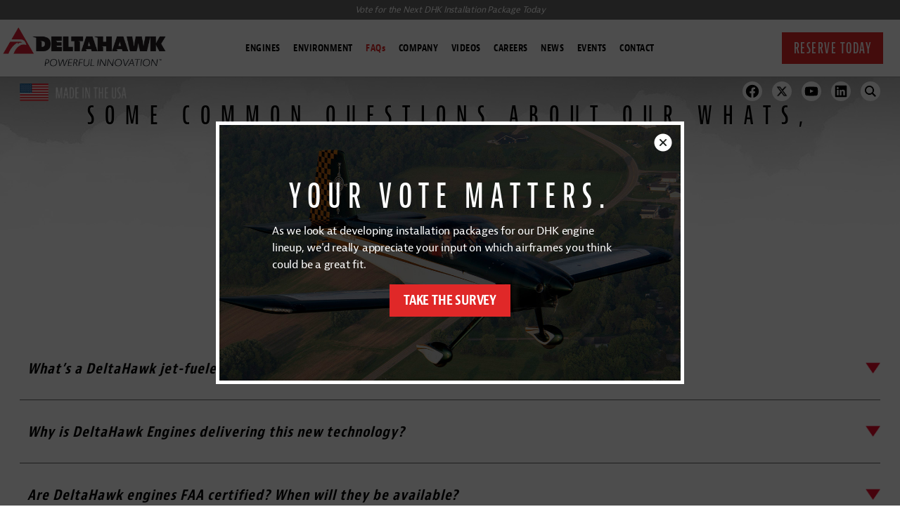

--- FILE ---
content_type: text/html; charset=UTF-8
request_url: https://www.deltahawk.com/frequently-asked-questions/
body_size: 299146
content:

<main id="site-content" role="main">

	

<!DOCTYPE html>

<html class="no-js" lang="en-US">

	<head>

		<meta charset="UTF-8">
		<meta name="viewport" content="width=device-width, initial-scale=1.0" >

		<link rel="profile" href="https://gmpg.org/xfn/11">

		<link rel="stylesheet" href="https://use.typekit.net/bya6oah.css">

		<meta name='robots' content='index, follow, max-image-preview:large, max-snippet:-1, max-video-preview:-1' />
	<style>img:is([sizes="auto" i], [sizes^="auto," i]) { contain-intrinsic-size: 3000px 1500px }</style>
	
	<!-- This site is optimized with the Yoast SEO plugin v26.3 - https://yoast.com/wordpress/plugins/seo/ -->
	<title>Frequently Asked Questions Answered - DeltaHawk Engines</title>
	<meta name="description" content="Some common questions about our whats, whys and wows, and our answers to those questions. Have a question not answered here? Contact us." />
	<link rel="canonical" href="https://www.deltahawk.com/frequently-asked-questions/" />
	<meta property="og:locale" content="en_US" />
	<meta property="og:type" content="article" />
	<meta property="og:title" content="Frequently Asked Questions Answered - DeltaHawk Engines" />
	<meta property="og:description" content="Some common questions about our whats, whys and wows, and our answers to those questions. Have a question not answered here? Contact us." />
	<meta property="og:url" content="https://www.deltahawk.com/frequently-asked-questions/" />
	<meta property="og:site_name" content="DeltaHawk Engines" />
	<meta property="article:modified_time" content="2025-07-09T16:37:27+00:00" />
	<meta name="twitter:card" content="summary_large_image" />
	<script type="application/ld+json" class="yoast-schema-graph">{"@context":"https://schema.org","@graph":[{"@type":"WebPage","@id":"https://www.deltahawk.com/frequently-asked-questions/","url":"https://www.deltahawk.com/frequently-asked-questions/","name":"Frequently Asked Questions Answered - DeltaHawk Engines","isPartOf":{"@id":"https://www.deltahawk.com/#website"},"datePublished":"2020-09-28T16:49:42+00:00","dateModified":"2025-07-09T16:37:27+00:00","description":"Some common questions about our whats, whys and wows, and our answers to those questions. Have a question not answered here? Contact us.","breadcrumb":{"@id":"https://www.deltahawk.com/frequently-asked-questions/#breadcrumb"},"inLanguage":"en-US","potentialAction":[{"@type":"ReadAction","target":["https://www.deltahawk.com/frequently-asked-questions/"]}]},{"@type":"BreadcrumbList","@id":"https://www.deltahawk.com/frequently-asked-questions/#breadcrumb","itemListElement":[{"@type":"ListItem","position":1,"name":"Home","item":"https://www.deltahawk.com/"},{"@type":"ListItem","position":2,"name":"Frequently Asked Questions"}]},{"@type":"WebSite","@id":"https://www.deltahawk.com/#website","url":"https://www.deltahawk.com/","name":"DeltaHawk Engines","description":"","publisher":{"@id":"https://www.deltahawk.com/#organization"},"potentialAction":[{"@type":"SearchAction","target":{"@type":"EntryPoint","urlTemplate":"https://www.deltahawk.com/?s={search_term_string}"},"query-input":{"@type":"PropertyValueSpecification","valueRequired":true,"valueName":"search_term_string"}}],"inLanguage":"en-US"},{"@type":"Organization","@id":"https://www.deltahawk.com/#organization","name":"DeltaHawk Engines","url":"https://www.deltahawk.com/","logo":{"@type":"ImageObject","inLanguage":"en-US","@id":"https://www.deltahawk.com/#/schema/logo/image/","url":"https://www.deltahawk.com/wp-content/uploads/2025/04/DeltaHawk-Powerful-Innovation-horizontal-logo.png","contentUrl":"https://www.deltahawk.com/wp-content/uploads/2025/04/DeltaHawk-Powerful-Innovation-horizontal-logo.png","width":800,"height":200,"caption":"DeltaHawk Engines"},"image":{"@id":"https://www.deltahawk.com/#/schema/logo/image/"}}]}</script>
	<!-- / Yoast SEO plugin. -->


<link rel='dns-prefetch' href='//www.google.com' />
<link rel="alternate" type="application/rss+xml" title="DeltaHawk Engines &raquo; Feed" href="https://www.deltahawk.com/feed/" />
<link rel="alternate" type="application/rss+xml" title="DeltaHawk Engines &raquo; Comments Feed" href="https://www.deltahawk.com/comments/feed/" />
<script>
window._wpemojiSettings = {"baseUrl":"https:\/\/s.w.org\/images\/core\/emoji\/16.0.1\/72x72\/","ext":".png","svgUrl":"https:\/\/s.w.org\/images\/core\/emoji\/16.0.1\/svg\/","svgExt":".svg","source":{"concatemoji":"https:\/\/www.deltahawk.com\/wp-includes\/js\/wp-emoji-release.min.js?ver=6.8.3"}};
/*! This file is auto-generated */
!function(s,n){var o,i,e;function c(e){try{var t={supportTests:e,timestamp:(new Date).valueOf()};sessionStorage.setItem(o,JSON.stringify(t))}catch(e){}}function p(e,t,n){e.clearRect(0,0,e.canvas.width,e.canvas.height),e.fillText(t,0,0);var t=new Uint32Array(e.getImageData(0,0,e.canvas.width,e.canvas.height).data),a=(e.clearRect(0,0,e.canvas.width,e.canvas.height),e.fillText(n,0,0),new Uint32Array(e.getImageData(0,0,e.canvas.width,e.canvas.height).data));return t.every(function(e,t){return e===a[t]})}function u(e,t){e.clearRect(0,0,e.canvas.width,e.canvas.height),e.fillText(t,0,0);for(var n=e.getImageData(16,16,1,1),a=0;a<n.data.length;a++)if(0!==n.data[a])return!1;return!0}function f(e,t,n,a){switch(t){case"flag":return n(e,"\ud83c\udff3\ufe0f\u200d\u26a7\ufe0f","\ud83c\udff3\ufe0f\u200b\u26a7\ufe0f")?!1:!n(e,"\ud83c\udde8\ud83c\uddf6","\ud83c\udde8\u200b\ud83c\uddf6")&&!n(e,"\ud83c\udff4\udb40\udc67\udb40\udc62\udb40\udc65\udb40\udc6e\udb40\udc67\udb40\udc7f","\ud83c\udff4\u200b\udb40\udc67\u200b\udb40\udc62\u200b\udb40\udc65\u200b\udb40\udc6e\u200b\udb40\udc67\u200b\udb40\udc7f");case"emoji":return!a(e,"\ud83e\udedf")}return!1}function g(e,t,n,a){var r="undefined"!=typeof WorkerGlobalScope&&self instanceof WorkerGlobalScope?new OffscreenCanvas(300,150):s.createElement("canvas"),o=r.getContext("2d",{willReadFrequently:!0}),i=(o.textBaseline="top",o.font="600 32px Arial",{});return e.forEach(function(e){i[e]=t(o,e,n,a)}),i}function t(e){var t=s.createElement("script");t.src=e,t.defer=!0,s.head.appendChild(t)}"undefined"!=typeof Promise&&(o="wpEmojiSettingsSupports",i=["flag","emoji"],n.supports={everything:!0,everythingExceptFlag:!0},e=new Promise(function(e){s.addEventListener("DOMContentLoaded",e,{once:!0})}),new Promise(function(t){var n=function(){try{var e=JSON.parse(sessionStorage.getItem(o));if("object"==typeof e&&"number"==typeof e.timestamp&&(new Date).valueOf()<e.timestamp+604800&&"object"==typeof e.supportTests)return e.supportTests}catch(e){}return null}();if(!n){if("undefined"!=typeof Worker&&"undefined"!=typeof OffscreenCanvas&&"undefined"!=typeof URL&&URL.createObjectURL&&"undefined"!=typeof Blob)try{var e="postMessage("+g.toString()+"("+[JSON.stringify(i),f.toString(),p.toString(),u.toString()].join(",")+"));",a=new Blob([e],{type:"text/javascript"}),r=new Worker(URL.createObjectURL(a),{name:"wpTestEmojiSupports"});return void(r.onmessage=function(e){c(n=e.data),r.terminate(),t(n)})}catch(e){}c(n=g(i,f,p,u))}t(n)}).then(function(e){for(var t in e)n.supports[t]=e[t],n.supports.everything=n.supports.everything&&n.supports[t],"flag"!==t&&(n.supports.everythingExceptFlag=n.supports.everythingExceptFlag&&n.supports[t]);n.supports.everythingExceptFlag=n.supports.everythingExceptFlag&&!n.supports.flag,n.DOMReady=!1,n.readyCallback=function(){n.DOMReady=!0}}).then(function(){return e}).then(function(){var e;n.supports.everything||(n.readyCallback(),(e=n.source||{}).concatemoji?t(e.concatemoji):e.wpemoji&&e.twemoji&&(t(e.twemoji),t(e.wpemoji)))}))}((window,document),window._wpemojiSettings);
</script>
<style id='wp-emoji-styles-inline-css'>

	img.wp-smiley, img.emoji {
		display: inline !important;
		border: none !important;
		box-shadow: none !important;
		height: 1em !important;
		width: 1em !important;
		margin: 0 0.07em !important;
		vertical-align: -0.1em !important;
		background: none !important;
		padding: 0 !important;
	}
</style>
<link rel='stylesheet' id='wp-block-library-css' href='https://www.deltahawk.com/wp-includes/css/dist/block-library/style.min.css?ver=6.8.3' media='all' />
<style id='classic-theme-styles-inline-css'>
/*! This file is auto-generated */
.wp-block-button__link{color:#fff;background-color:#32373c;border-radius:9999px;box-shadow:none;text-decoration:none;padding:calc(.667em + 2px) calc(1.333em + 2px);font-size:1.125em}.wp-block-file__button{background:#32373c;color:#fff;text-decoration:none}
</style>
<style id='global-styles-inline-css'>
:root{--wp--preset--aspect-ratio--square: 1;--wp--preset--aspect-ratio--4-3: 4/3;--wp--preset--aspect-ratio--3-4: 3/4;--wp--preset--aspect-ratio--3-2: 3/2;--wp--preset--aspect-ratio--2-3: 2/3;--wp--preset--aspect-ratio--16-9: 16/9;--wp--preset--aspect-ratio--9-16: 9/16;--wp--preset--color--black: #000000;--wp--preset--color--cyan-bluish-gray: #abb8c3;--wp--preset--color--white: #ffffff;--wp--preset--color--pale-pink: #f78da7;--wp--preset--color--vivid-red: #cf2e2e;--wp--preset--color--luminous-vivid-orange: #ff6900;--wp--preset--color--luminous-vivid-amber: #fcb900;--wp--preset--color--light-green-cyan: #7bdcb5;--wp--preset--color--vivid-green-cyan: #00d084;--wp--preset--color--pale-cyan-blue: #8ed1fc;--wp--preset--color--vivid-cyan-blue: #0693e3;--wp--preset--color--vivid-purple: #9b51e0;--wp--preset--color--accent: #ee0606;--wp--preset--color--primary: #000000;--wp--preset--color--secondary: #6d6d6d;--wp--preset--color--subtle-background: #dbdbdb;--wp--preset--color--background: #ffffff;--wp--preset--gradient--vivid-cyan-blue-to-vivid-purple: linear-gradient(135deg,rgba(6,147,227,1) 0%,rgb(155,81,224) 100%);--wp--preset--gradient--light-green-cyan-to-vivid-green-cyan: linear-gradient(135deg,rgb(122,220,180) 0%,rgb(0,208,130) 100%);--wp--preset--gradient--luminous-vivid-amber-to-luminous-vivid-orange: linear-gradient(135deg,rgba(252,185,0,1) 0%,rgba(255,105,0,1) 100%);--wp--preset--gradient--luminous-vivid-orange-to-vivid-red: linear-gradient(135deg,rgba(255,105,0,1) 0%,rgb(207,46,46) 100%);--wp--preset--gradient--very-light-gray-to-cyan-bluish-gray: linear-gradient(135deg,rgb(238,238,238) 0%,rgb(169,184,195) 100%);--wp--preset--gradient--cool-to-warm-spectrum: linear-gradient(135deg,rgb(74,234,220) 0%,rgb(151,120,209) 20%,rgb(207,42,186) 40%,rgb(238,44,130) 60%,rgb(251,105,98) 80%,rgb(254,248,76) 100%);--wp--preset--gradient--blush-light-purple: linear-gradient(135deg,rgb(255,206,236) 0%,rgb(152,150,240) 100%);--wp--preset--gradient--blush-bordeaux: linear-gradient(135deg,rgb(254,205,165) 0%,rgb(254,45,45) 50%,rgb(107,0,62) 100%);--wp--preset--gradient--luminous-dusk: linear-gradient(135deg,rgb(255,203,112) 0%,rgb(199,81,192) 50%,rgb(65,88,208) 100%);--wp--preset--gradient--pale-ocean: linear-gradient(135deg,rgb(255,245,203) 0%,rgb(182,227,212) 50%,rgb(51,167,181) 100%);--wp--preset--gradient--electric-grass: linear-gradient(135deg,rgb(202,248,128) 0%,rgb(113,206,126) 100%);--wp--preset--gradient--midnight: linear-gradient(135deg,rgb(2,3,129) 0%,rgb(40,116,252) 100%);--wp--preset--font-size--small: 18px;--wp--preset--font-size--medium: 20px;--wp--preset--font-size--large: 26.25px;--wp--preset--font-size--x-large: 42px;--wp--preset--font-size--normal: 21px;--wp--preset--font-size--larger: 32px;--wp--preset--spacing--20: 0.44rem;--wp--preset--spacing--30: 0.67rem;--wp--preset--spacing--40: 1rem;--wp--preset--spacing--50: 1.5rem;--wp--preset--spacing--60: 2.25rem;--wp--preset--spacing--70: 3.38rem;--wp--preset--spacing--80: 5.06rem;--wp--preset--shadow--natural: 6px 6px 9px rgba(0, 0, 0, 0.2);--wp--preset--shadow--deep: 12px 12px 50px rgba(0, 0, 0, 0.4);--wp--preset--shadow--sharp: 6px 6px 0px rgba(0, 0, 0, 0.2);--wp--preset--shadow--outlined: 6px 6px 0px -3px rgba(255, 255, 255, 1), 6px 6px rgba(0, 0, 0, 1);--wp--preset--shadow--crisp: 6px 6px 0px rgba(0, 0, 0, 1);}:where(.is-layout-flex){gap: 0.5em;}:where(.is-layout-grid){gap: 0.5em;}body .is-layout-flex{display: flex;}.is-layout-flex{flex-wrap: wrap;align-items: center;}.is-layout-flex > :is(*, div){margin: 0;}body .is-layout-grid{display: grid;}.is-layout-grid > :is(*, div){margin: 0;}:where(.wp-block-columns.is-layout-flex){gap: 2em;}:where(.wp-block-columns.is-layout-grid){gap: 2em;}:where(.wp-block-post-template.is-layout-flex){gap: 1.25em;}:where(.wp-block-post-template.is-layout-grid){gap: 1.25em;}.has-black-color{color: var(--wp--preset--color--black) !important;}.has-cyan-bluish-gray-color{color: var(--wp--preset--color--cyan-bluish-gray) !important;}.has-white-color{color: var(--wp--preset--color--white) !important;}.has-pale-pink-color{color: var(--wp--preset--color--pale-pink) !important;}.has-vivid-red-color{color: var(--wp--preset--color--vivid-red) !important;}.has-luminous-vivid-orange-color{color: var(--wp--preset--color--luminous-vivid-orange) !important;}.has-luminous-vivid-amber-color{color: var(--wp--preset--color--luminous-vivid-amber) !important;}.has-light-green-cyan-color{color: var(--wp--preset--color--light-green-cyan) !important;}.has-vivid-green-cyan-color{color: var(--wp--preset--color--vivid-green-cyan) !important;}.has-pale-cyan-blue-color{color: var(--wp--preset--color--pale-cyan-blue) !important;}.has-vivid-cyan-blue-color{color: var(--wp--preset--color--vivid-cyan-blue) !important;}.has-vivid-purple-color{color: var(--wp--preset--color--vivid-purple) !important;}.has-black-background-color{background-color: var(--wp--preset--color--black) !important;}.has-cyan-bluish-gray-background-color{background-color: var(--wp--preset--color--cyan-bluish-gray) !important;}.has-white-background-color{background-color: var(--wp--preset--color--white) !important;}.has-pale-pink-background-color{background-color: var(--wp--preset--color--pale-pink) !important;}.has-vivid-red-background-color{background-color: var(--wp--preset--color--vivid-red) !important;}.has-luminous-vivid-orange-background-color{background-color: var(--wp--preset--color--luminous-vivid-orange) !important;}.has-luminous-vivid-amber-background-color{background-color: var(--wp--preset--color--luminous-vivid-amber) !important;}.has-light-green-cyan-background-color{background-color: var(--wp--preset--color--light-green-cyan) !important;}.has-vivid-green-cyan-background-color{background-color: var(--wp--preset--color--vivid-green-cyan) !important;}.has-pale-cyan-blue-background-color{background-color: var(--wp--preset--color--pale-cyan-blue) !important;}.has-vivid-cyan-blue-background-color{background-color: var(--wp--preset--color--vivid-cyan-blue) !important;}.has-vivid-purple-background-color{background-color: var(--wp--preset--color--vivid-purple) !important;}.has-black-border-color{border-color: var(--wp--preset--color--black) !important;}.has-cyan-bluish-gray-border-color{border-color: var(--wp--preset--color--cyan-bluish-gray) !important;}.has-white-border-color{border-color: var(--wp--preset--color--white) !important;}.has-pale-pink-border-color{border-color: var(--wp--preset--color--pale-pink) !important;}.has-vivid-red-border-color{border-color: var(--wp--preset--color--vivid-red) !important;}.has-luminous-vivid-orange-border-color{border-color: var(--wp--preset--color--luminous-vivid-orange) !important;}.has-luminous-vivid-amber-border-color{border-color: var(--wp--preset--color--luminous-vivid-amber) !important;}.has-light-green-cyan-border-color{border-color: var(--wp--preset--color--light-green-cyan) !important;}.has-vivid-green-cyan-border-color{border-color: var(--wp--preset--color--vivid-green-cyan) !important;}.has-pale-cyan-blue-border-color{border-color: var(--wp--preset--color--pale-cyan-blue) !important;}.has-vivid-cyan-blue-border-color{border-color: var(--wp--preset--color--vivid-cyan-blue) !important;}.has-vivid-purple-border-color{border-color: var(--wp--preset--color--vivid-purple) !important;}.has-vivid-cyan-blue-to-vivid-purple-gradient-background{background: var(--wp--preset--gradient--vivid-cyan-blue-to-vivid-purple) !important;}.has-light-green-cyan-to-vivid-green-cyan-gradient-background{background: var(--wp--preset--gradient--light-green-cyan-to-vivid-green-cyan) !important;}.has-luminous-vivid-amber-to-luminous-vivid-orange-gradient-background{background: var(--wp--preset--gradient--luminous-vivid-amber-to-luminous-vivid-orange) !important;}.has-luminous-vivid-orange-to-vivid-red-gradient-background{background: var(--wp--preset--gradient--luminous-vivid-orange-to-vivid-red) !important;}.has-very-light-gray-to-cyan-bluish-gray-gradient-background{background: var(--wp--preset--gradient--very-light-gray-to-cyan-bluish-gray) !important;}.has-cool-to-warm-spectrum-gradient-background{background: var(--wp--preset--gradient--cool-to-warm-spectrum) !important;}.has-blush-light-purple-gradient-background{background: var(--wp--preset--gradient--blush-light-purple) !important;}.has-blush-bordeaux-gradient-background{background: var(--wp--preset--gradient--blush-bordeaux) !important;}.has-luminous-dusk-gradient-background{background: var(--wp--preset--gradient--luminous-dusk) !important;}.has-pale-ocean-gradient-background{background: var(--wp--preset--gradient--pale-ocean) !important;}.has-electric-grass-gradient-background{background: var(--wp--preset--gradient--electric-grass) !important;}.has-midnight-gradient-background{background: var(--wp--preset--gradient--midnight) !important;}.has-small-font-size{font-size: var(--wp--preset--font-size--small) !important;}.has-medium-font-size{font-size: var(--wp--preset--font-size--medium) !important;}.has-large-font-size{font-size: var(--wp--preset--font-size--large) !important;}.has-x-large-font-size{font-size: var(--wp--preset--font-size--x-large) !important;}
:where(.wp-block-post-template.is-layout-flex){gap: 1.25em;}:where(.wp-block-post-template.is-layout-grid){gap: 1.25em;}
:where(.wp-block-columns.is-layout-flex){gap: 2em;}:where(.wp-block-columns.is-layout-grid){gap: 2em;}
:root :where(.wp-block-pullquote){font-size: 1.5em;line-height: 1.6;}
</style>
<link rel='stylesheet' id='contact-form-7-css' href='https://www.deltahawk.com/wp-content/plugins/contact-form-7/includes/css/styles.css?ver=6.1.3' media='all' />
<link rel='stylesheet' id='theme.css-css' href='https://www.deltahawk.com/wp-content/plugins/popup-builder/public/css/theme.css?ver=4.4.2' media='all' />
<link rel='stylesheet' id='parent-style-css' href='https://www.deltahawk.com/wp-content/themes/twentytwenty/style.css?ver=6.8.3' media='all' />
<link rel='stylesheet' id='child-style-css' href='https://www.deltahawk.com/wp-content/themes/DeltaHawk/style.css?ver=1.0' media='all' />
<link rel='stylesheet' id='twentytwenty-style-css' href='https://www.deltahawk.com/wp-content/themes/DeltaHawk/style.css?ver=1.0' media='all' />
<style id='twentytwenty-style-inline-css'>
.color-accent,.color-accent-hover:hover,.color-accent-hover:focus,:root .has-accent-color,.has-drop-cap:not(:focus):first-letter,.wp-block-button.is-style-outline,a { color: #ee0606; }blockquote,.border-color-accent,.border-color-accent-hover:hover,.border-color-accent-hover:focus { border-color: #ee0606; }button,.button,.faux-button,.wp-block-button__link,.wp-block-file .wp-block-file__button,input[type="button"],input[type="reset"],input[type="submit"],.bg-accent,.bg-accent-hover:hover,.bg-accent-hover:focus,:root .has-accent-background-color,.comment-reply-link { background-color: #ee0606; }.fill-children-accent,.fill-children-accent * { fill: #ee0606; }:root .has-background-color,button,.button,.faux-button,.wp-block-button__link,.wp-block-file__button,input[type="button"],input[type="reset"],input[type="submit"],.wp-block-button,.comment-reply-link,.has-background.has-primary-background-color:not(.has-text-color),.has-background.has-primary-background-color *:not(.has-text-color),.has-background.has-accent-background-color:not(.has-text-color),.has-background.has-accent-background-color *:not(.has-text-color) { color: #ffffff; }:root .has-background-background-color { background-color: #ffffff; }body,.entry-title a,:root .has-primary-color { color: #000000; }:root .has-primary-background-color { background-color: #000000; }cite,figcaption,.wp-caption-text,.post-meta,.entry-content .wp-block-archives li,.entry-content .wp-block-categories li,.entry-content .wp-block-latest-posts li,.wp-block-latest-comments__comment-date,.wp-block-latest-posts__post-date,.wp-block-embed figcaption,.wp-block-image figcaption,.wp-block-pullquote cite,.comment-metadata,.comment-respond .comment-notes,.comment-respond .logged-in-as,.pagination .dots,.entry-content hr:not(.has-background),hr.styled-separator,:root .has-secondary-color { color: #6d6d6d; }:root .has-secondary-background-color { background-color: #6d6d6d; }pre,fieldset,input,textarea,table,table *,hr { border-color: #dbdbdb; }caption,code,code,kbd,samp,.wp-block-table.is-style-stripes tbody tr:nth-child(odd),:root .has-subtle-background-background-color { background-color: #dbdbdb; }.wp-block-table.is-style-stripes { border-bottom-color: #dbdbdb; }.wp-block-latest-posts.is-grid li { border-top-color: #dbdbdb; }:root .has-subtle-background-color { color: #dbdbdb; }body:not(.overlay-header) .primary-menu > li > a,body:not(.overlay-header) .primary-menu > li > .icon,.modal-menu a,.footer-menu a, .footer-widgets a:where(:not(.wp-block-button__link)),#site-footer .wp-block-button.is-style-outline,.wp-block-pullquote:before,.singular:not(.overlay-header) .entry-header a,.archive-header a,.header-footer-group .color-accent,.header-footer-group .color-accent-hover:hover { color: #ee0606; }.social-icons a,#site-footer button:not(.toggle),#site-footer .button,#site-footer .faux-button,#site-footer .wp-block-button__link,#site-footer .wp-block-file__button,#site-footer input[type="button"],#site-footer input[type="reset"],#site-footer input[type="submit"] { background-color: #ee0606; }.social-icons a,body:not(.overlay-header) .primary-menu ul,.header-footer-group button,.header-footer-group .button,.header-footer-group .faux-button,.header-footer-group .wp-block-button:not(.is-style-outline) .wp-block-button__link,.header-footer-group .wp-block-file__button,.header-footer-group input[type="button"],.header-footer-group input[type="reset"],.header-footer-group input[type="submit"] { color: #ffffff; }#site-header,.footer-nav-widgets-wrapper,#site-footer,.menu-modal,.menu-modal-inner,.search-modal-inner,.archive-header,.singular .entry-header,.singular .featured-media:before,.wp-block-pullquote:before { background-color: #ffffff; }.header-footer-group,body:not(.overlay-header) #site-header .toggle,.menu-modal .toggle { color: #000000; }body:not(.overlay-header) .primary-menu ul { background-color: #000000; }body:not(.overlay-header) .primary-menu > li > ul:after { border-bottom-color: #000000; }body:not(.overlay-header) .primary-menu ul ul:after { border-left-color: #000000; }.site-description,body:not(.overlay-header) .toggle-inner .toggle-text,.widget .post-date,.widget .rss-date,.widget_archive li,.widget_categories li,.widget cite,.widget_pages li,.widget_meta li,.widget_nav_menu li,.powered-by-wordpress,.footer-credits .privacy-policy,.to-the-top,.singular .entry-header .post-meta,.singular:not(.overlay-header) .entry-header .post-meta a { color: #6d6d6d; }.header-footer-group pre,.header-footer-group fieldset,.header-footer-group input,.header-footer-group textarea,.header-footer-group table,.header-footer-group table *,.footer-nav-widgets-wrapper,#site-footer,.menu-modal nav *,.footer-widgets-outer-wrapper,.footer-top { border-color: #dbdbdb; }.header-footer-group table caption,body:not(.overlay-header) .header-inner .toggle-wrapper::before { background-color: #dbdbdb; }
</style>
<link rel='stylesheet' id='twentytwenty-fonts-css' href='https://www.deltahawk.com/wp-content/themes/twentytwenty/assets/css/font-inter.css?ver=1.0' media='all' />
<link rel='stylesheet' id='twentytwenty-print-style-css' href='https://www.deltahawk.com/wp-content/themes/twentytwenty/print.css?ver=1.0' media='print' />
<script src="https://www.deltahawk.com/wp-includes/js/jquery/jquery.min.js?ver=3.7.1" id="jquery-core-js"></script>
<script src="https://www.deltahawk.com/wp-includes/js/jquery/jquery-migrate.min.js?ver=3.4.1" id="jquery-migrate-js"></script>
<script id="Popup.js-js-before">
var sgpbPublicUrl = "https:\/\/www.deltahawk.com\/wp-content\/plugins\/popup-builder\/public\/";
var SGPB_JS_LOCALIZATION = {"imageSupportAlertMessage":"Only image files supported","pdfSupportAlertMessage":"Only pdf files supported","areYouSure":"Are you sure?","addButtonSpinner":"L","audioSupportAlertMessage":"Only audio files supported (e.g.: mp3, wav, m4a, ogg)","publishPopupBeforeElementor":"Please, publish the popup before starting to use Elementor with it!","publishPopupBeforeDivi":"Please, publish the popup before starting to use Divi Builder with it!","closeButtonAltText":"Close"};
</script>
<script src="https://www.deltahawk.com/wp-content/plugins/popup-builder/public/js/Popup.js?ver=4.4.2" id="Popup.js-js"></script>
<script src="https://www.deltahawk.com/wp-content/plugins/popup-builder/public/js/PopupConfig.js?ver=4.4.2" id="PopupConfig.js-js"></script>
<script id="PopupBuilder.js-js-before">
var SGPB_POPUP_PARAMS = {"popupTypeAgeRestriction":"ageRestriction","defaultThemeImages":{"1":"https:\/\/www.deltahawk.com\/wp-content\/plugins\/popup-builder\/public\/img\/theme_1\/close.png","2":"https:\/\/www.deltahawk.com\/wp-content\/plugins\/popup-builder\/public\/img\/theme_2\/close.png","3":"https:\/\/www.deltahawk.com\/wp-content\/plugins\/popup-builder\/public\/img\/theme_3\/close.png","5":"https:\/\/www.deltahawk.com\/wp-content\/plugins\/popup-builder\/public\/img\/theme_5\/close.png","6":"https:\/\/www.deltahawk.com\/wp-content\/plugins\/popup-builder\/public\/img\/theme_6\/close.png"},"homePageUrl":"https:\/\/www.deltahawk.com\/","isPreview":false,"convertedIdsReverse":[],"dontShowPopupExpireTime":365,"conditionalJsClasses":[],"disableAnalyticsGeneral":false};
var SGPB_JS_PACKAGES = {"packages":{"current":1,"free":1,"silver":2,"gold":3,"platinum":4},"extensions":{"geo-targeting":false,"advanced-closing":false}};
var SGPB_JS_PARAMS = {"ajaxUrl":"https:\/\/www.deltahawk.com\/wp-admin\/admin-ajax.php","nonce":"4f18cf3ddc"};
</script>
<script src="https://www.deltahawk.com/wp-content/plugins/popup-builder/public/js/PopupBuilder.js?ver=4.4.2" id="PopupBuilder.js-js"></script>
<script src="https://www.deltahawk.com/wp-content/themes/twentytwenty/assets/js/index.js?ver=1.0" id="twentytwenty-js-js" defer data-wp-strategy="defer"></script>
<link rel="https://api.w.org/" href="https://www.deltahawk.com/wp-json/" /><link rel="alternate" title="JSON" type="application/json" href="https://www.deltahawk.com/wp-json/wp/v2/pages/83" /><link rel="EditURI" type="application/rsd+xml" title="RSD" href="https://www.deltahawk.com/xmlrpc.php?rsd" />
<meta name="generator" content="WordPress 6.8.3" />
<link rel='shortlink' href='https://www.deltahawk.com/?p=83' />
<link rel="alternate" title="oEmbed (JSON)" type="application/json+oembed" href="https://www.deltahawk.com/wp-json/oembed/1.0/embed?url=https%3A%2F%2Fwww.deltahawk.com%2Ffrequently-asked-questions%2F" />
<link rel="alternate" title="oEmbed (XML)" type="text/xml+oembed" href="https://www.deltahawk.com/wp-json/oembed/1.0/embed?url=https%3A%2F%2Fwww.deltahawk.com%2Ffrequently-asked-questions%2F&#038;format=xml" />

		<!-- GA Google Analytics @ https://m0n.co/ga -->
		<script async src="https://www.googletagmanager.com/gtag/js?id=G-WD5TWXFMTZ"></script>
		<script>
			window.dataLayer = window.dataLayer || [];
			function gtag(){dataLayer.push(arguments);}
			gtag('js', new Date());
			gtag('config', 'G-WD5TWXFMTZ');
		</script>

	<script>(function(ss,ex){ window.ldfdr=window.ldfdr||function(){(ldfdr._q=ldfdr._q||[]).push([].slice.call(arguments));};(function(d,s){ fs=d.getElementsByTagName(s)[0]; function ce(src){ var cs=d.createElement(s); cs.src=src; cs.async=1; fs.parentNode.insertBefore(cs,fs); };ce('https://sc.lfeeder.com/lftracker_v1_'+ss+(ex?'_'+ex:'')+'.js'); })(document,'script'); })('3P1w24dqVJzamY5n');</script>	<script>document.documentElement.className = document.documentElement.className.replace( 'no-js', 'js' );</script>
	<style id="custom-background-css">
body.custom-background { background-color: #ffffff; }
</style>
	<link rel="icon" href="https://www.deltahawk.com/wp-content/uploads/2024/11/cropped-cropped-deltahawk-32x32.png" sizes="32x32" />
<link rel="icon" href="https://www.deltahawk.com/wp-content/uploads/2024/11/cropped-cropped-deltahawk-192x192.png" sizes="192x192" />
<link rel="apple-touch-icon" href="https://www.deltahawk.com/wp-content/uploads/2024/11/cropped-cropped-deltahawk-180x180.png" />
<meta name="msapplication-TileImage" content="https://www.deltahawk.com/wp-content/uploads/2024/11/cropped-cropped-deltahawk-270x270.png" />
		<script type="text/javascript" src="https://platform-api.sharethis.com/js/sharethis.js#property=65b937a03625b4001a8bcdcd&product=inline-share-buttons&source=platform" async="async"></script>
		<script src="https://www.google.com/recaptcha/api.js?hl=en" async defer></script>
	</head>

	<body class="wp-singular page-template page-template-templates page-template-template-faqs page-template-templatestemplate-faqs-php page page-id-83 custom-background wp-custom-logo wp-embed-responsive wp-theme-twentytwenty wp-child-theme-DeltaHawk singular enable-search-modal missing-post-thumbnail has-no-pagination not-showing-comments hide-avatars template-faqs footer-top-visible reduced-spacing">

		<a class="skip-link screen-reader-text" href="#site-content">Skip to the content</a>								<div class="announcement" style="background-color: #666666;">
				<a href="https://www.deltahawk.com/survey/">Vote for the Next DHK Installation Package Today</a>
			</div>
							<div class="mobile-logo announcement-active">
			<a href="/"><img src="/wp-content/themes/DeltaHawk/img/DeltaHawk-Powerful-Innovation-horizontal-logo.png" alt="DeltaHawk Powerful InnovationTM logo" width="140" /></a>
		</div>
		<header class="header announcement-active" role="banner">

				<a href="/"><img class="header-collapsed-logo" src="/wp-content/themes/DeltaHawk/img/DeltaHawk-Powerful-Innovation-horizontal-logo.png" alt="DeltaHawk Powerful InnovationTM logo"></a>
				<img class="header-collapsed-menu-toggle" src="/wp-content/themes/DeltaHawk/img/left-nav-toggle-icon.png" alt="Toggle menu">
				<div class="header-logo">
					<div class="site-logo faux-heading"><a href="https://www.deltahawk.com/" class="custom-logo-link" rel="home"><img width="800" height="200" src="https://www.deltahawk.com/wp-content/uploads/2025/04/DeltaHawk-Powerful-Innovation-horizontal-logo.png" class="custom-logo" alt="DeltaHawk Powerful InnovationTM logo" decoding="async" fetchpriority="high" srcset="https://www.deltahawk.com/wp-content/uploads/2025/04/DeltaHawk-Powerful-Innovation-horizontal-logo.png 800w, https://www.deltahawk.com/wp-content/uploads/2025/04/DeltaHawk-Powerful-Innovation-horizontal-logo-300x75.png 300w, https://www.deltahawk.com/wp-content/uploads/2025/04/DeltaHawk-Powerful-Innovation-horizontal-logo-768x192.png 768w" sizes="(max-width: 800px) 100vw, 800px" /></a><span class="screen-reader-text">DeltaHawk Engines</span></div>				</div>
				
					<nav class="primary-menu-wrapper" aria-label="Horizontal" role="navigation">

								<ul class="primary-menu reset-list-style">

								<li id="menu-item-95" class="menu-item menu-item-type-post_type menu-item-object-page menu-item-has-children menu-item-95"><a href="https://www.deltahawk.com/engines/">ENGINES</a><span class="icon"></span>
<ul class="sub-menu">
	<li id="menu-item-1104" class="menu-item menu-item-type-custom menu-item-object-custom menu-item-1104"><a href="/engines/#generalFeatures">GENERAL FEATURES</a></li>
	<li id="menu-item-144" class="menu-item menu-item-type-custom menu-item-object-custom menu-item-144"><a href="/engines/#technology">TECHNOLOGY</a></li>
	<li id="menu-item-145" class="menu-item menu-item-type-custom menu-item-object-custom menu-item-145"><a href="/engines/#specifications">SPECIFICATIONS</a></li>
	<li id="menu-item-584" class="menu-item menu-item-type-custom menu-item-object-custom menu-item-584"><a href="/engines/#patents">PATENTS</a></li>
	<li id="menu-item-146" class="menu-item menu-item-type-custom menu-item-object-custom menu-item-146"><a href="/engines/#future-apps">FUTURE APPS</a></li>
</ul>
</li>
<li id="menu-item-726" class="menu-item menu-item-type-post_type menu-item-object-page menu-item-726"><a href="https://www.deltahawk.com/environment/">ENVIRONMENT</a></li>
<li id="menu-item-94" class="menu-item menu-item-type-post_type menu-item-object-page current-menu-item page_item page-item-83 current_page_item menu-item-94"><a href="https://www.deltahawk.com/frequently-asked-questions/" aria-current="page">FAQs</a></li>
<li id="menu-item-93" class="menu-item menu-item-type-post_type menu-item-object-page menu-item-has-children menu-item-93"><a href="https://www.deltahawk.com/company/">COMPANY</a><span class="icon"></span>
<ul class="sub-menu">
	<li id="menu-item-147" class="menu-item menu-item-type-custom menu-item-object-custom menu-item-147"><a href="/company/#factory">FACTORY</a></li>
	<li id="menu-item-148" class="menu-item menu-item-type-custom menu-item-object-custom menu-item-148"><a href="/company/#history">HISTORY</a></li>
	<li id="menu-item-149" class="menu-item menu-item-type-custom menu-item-object-custom menu-item-149"><a href="/company/#leadership">LEADERSHIP</a></li>
</ul>
</li>
<li id="menu-item-818" class="menu-item menu-item-type-post_type menu-item-object-page menu-item-818"><a href="https://www.deltahawk.com/videos/">VIDEOS</a></li>
<li id="menu-item-691" class="menu-item menu-item-type-post_type menu-item-object-page menu-item-691"><a href="https://www.deltahawk.com/careers/">CAREERS</a></li>
<li id="menu-item-92" class="menu-item menu-item-type-post_type menu-item-object-page menu-item-92"><a href="https://www.deltahawk.com/news/">NEWS</a></li>
<li id="menu-item-950" class="menu-item menu-item-type-post_type menu-item-object-page menu-item-950"><a href="https://www.deltahawk.com/events/">EVENTS</a></li>
<li id="menu-item-91" class="menu-item menu-item-type-post_type menu-item-object-page menu-item-91"><a href="https://www.deltahawk.com/contact/">CONTACT</a></li>

								</ul>

							</nav><!-- .primary-menu-wrapper -->

						
				</div><!-- .header-navigation-wrapper -->


					
						<button class="toggle search-toggle mobile-search-toggle" data-toggle-target=".search-modal" data-toggle-body-class="showing-search-modal" data-set-focus=".search-modal .search-field" aria-expanded="false">
							<span class="toggle-inner">
								<span class="toggle-icon">
									<svg class="svg-icon" aria-hidden="true" role="img" focusable="false" xmlns="http://www.w3.org/2000/svg" width="23" height="23" viewBox="0 0 23 23"><path d="M38.710696,48.0601792 L43,52.3494831 L41.3494831,54 L37.0601792,49.710696 C35.2632422,51.1481185 32.9839107,52.0076499 30.5038249,52.0076499 C24.7027226,52.0076499 20,47.3049272 20,41.5038249 C20,35.7027226 24.7027226,31 30.5038249,31 C36.3049272,31 41.0076499,35.7027226 41.0076499,41.5038249 C41.0076499,43.9839107 40.1481185,46.2632422 38.710696,48.0601792 Z M36.3875844,47.1716785 C37.8030221,45.7026647 38.6734666,43.7048964 38.6734666,41.5038249 C38.6734666,36.9918565 35.0157934,33.3341833 30.5038249,33.3341833 C25.9918565,33.3341833 22.3341833,36.9918565 22.3341833,41.5038249 C22.3341833,46.0157934 25.9918565,49.6734666 30.5038249,49.6734666 C32.7048964,49.6734666 34.7026647,48.8030221 36.1716785,47.3875844 C36.2023931,47.347638 36.2360451,47.3092237 36.2726343,47.2726343 C36.3092237,47.2360451 36.347638,47.2023931 36.3875844,47.1716785 Z" transform="translate(-20 -31)" /></svg>								</span>
								<span class="toggle-text">Search</span>
							</span>
						</button><!-- .search-toggle -->

					
					<button class="toggle nav-toggle mobile-nav-toggle announcement-active"" data-toggle-target=".menu-modal"  data-toggle-body-class="showing-menu-modal" aria-expanded="false" data-set-focus=".close-nav-toggle">
						<span class="toggle-inner">
							<span class="toggle-icon">
								<svg class="svg-icon" aria-hidden="true" role="img" focusable="false" xmlns="http://www.w3.org/2000/svg" width="26" height="7" viewBox="0 0 26 7"><path fill-rule="evenodd" d="M332.5,45 C330.567003,45 329,43.4329966 329,41.5 C329,39.5670034 330.567003,38 332.5,38 C334.432997,38 336,39.5670034 336,41.5 C336,43.4329966 334.432997,45 332.5,45 Z M342,45 C340.067003,45 338.5,43.4329966 338.5,41.5 C338.5,39.5670034 340.067003,38 342,38 C343.932997,38 345.5,39.5670034 345.5,41.5 C345.5,43.4329966 343.932997,45 342,45 Z M351.5,45 C349.567003,45 348,43.4329966 348,41.5 C348,39.5670034 349.567003,38 351.5,38 C353.432997,38 355,39.5670034 355,41.5 C355,43.4329966 353.432997,45 351.5,45 Z" transform="translate(-329 -38)" /></svg>							</span>
							<span class="toggle-text">Menu</span>
						</span>
					</button><!-- .nav-toggle -->

				<!--</div>

			</div> -->

			<div class="search-modal cover-modal header-footer-group" data-modal-target-string=".search-modal">

	<div class="search-modal-inner modal-inner">

		<div class="section-inner">

			<form role="search" aria-label="Search for:" method="get" class="search-form" action="https://www.deltahawk.com/">
	<label for="search-form-1">
		<span class="screen-reader-text">
			Search for:		</span>
		<input type="search" id="search-form-1" class="search-field" placeholder="Search &hellip;" value="" name="s" />
	</label>
	<input type="submit" class="search-submit" value="Search" />
</form>

			<button class="toggle search-untoggle close-search-toggle fill-children-current-color" data-toggle-target=".search-modal" data-toggle-body-class="showing-search-modal" data-set-focus=".search-modal .search-field" aria-expanded="false">
				<span class="screen-reader-text">Close search</span>
				<svg class="svg-icon" aria-hidden="true" role="img" focusable="false" xmlns="http://www.w3.org/2000/svg" width="16" height="16" viewBox="0 0 16 16"><polygon fill="" fill-rule="evenodd" points="6.852 7.649 .399 1.195 1.445 .149 7.899 6.602 14.352 .149 15.399 1.195 8.945 7.649 15.399 14.102 14.352 15.149 7.899 8.695 1.445 15.149 .399 14.102" /></svg>			</button><!-- .search-toggle -->

		</div><!-- .section-inner -->

	</div><!-- .search-modal-inner -->

</div><!-- .menu-modal -->
			<div class="header-cta">
				<a href="/reservation">Reserve Today</a>
			</div>
		</header><!-- #site-header -->
		<div class="made-in-usa announcement-active">
			<img src="/wp-content/themes/DeltaHawk/img/Website-MadeInUSA.png" alt="Made in the USA">
		</div>
		<nav aria-label="Social links" class="header-social-wrapper announcement-active">

				<ul class="social-menu footer-social reset-list-style social-icons fill-children-current-color">

					<li id="menu-item-29" class="menu-item menu-item-type-custom menu-item-object-custom menu-item-29"><a href="https://www.facebook.com/DeltaHawkEngines"><span class="screen-reader-text">Facebook</span><svg class="svg-icon" aria-hidden="true" role="img" focusable="false" width="24" height="24" viewBox="0 0 24 24" xmlns="http://www.w3.org/2000/svg"><path d="M12 2C6.5 2 2 6.5 2 12c0 5 3.7 9.1 8.4 9.9v-7H7.9V12h2.5V9.8c0-2.5 1.5-3.9 3.8-3.9 1.1 0 2.2.2 2.2.2v2.5h-1.3c-1.2 0-1.6.8-1.6 1.6V12h2.8l-.4 2.9h-2.3v7C18.3 21.1 22 17 22 12c0-5.5-4.5-10-10-10z"></path></svg></a></li>
<li id="menu-item-30" class="menu-item menu-item-type-custom menu-item-object-custom menu-item-30"><a href="https://twitter.com/DeltaHawkEngine"><span class="screen-reader-text">Twitter</span><svg class="svg-icon" aria-hidden="true" role="img" focusable="false" width="24" height="24" viewBox="0 0 24 24" xmlns="http://www.w3.org/2000/svg"><path d="M22.23,5.924c-0.736,0.326-1.527,0.547-2.357,0.646c0.847-0.508,1.498-1.312,1.804-2.27 c-0.793,0.47-1.671,0.812-2.606,0.996C18.324,4.498,17.257,4,16.077,4c-2.266,0-4.103,1.837-4.103,4.103 c0,0.322,0.036,0.635,0.106,0.935C8.67,8.867,5.647,7.234,3.623,4.751C3.27,5.357,3.067,6.062,3.067,6.814 c0,1.424,0.724,2.679,1.825,3.415c-0.673-0.021-1.305-0.206-1.859-0.513c0,0.017,0,0.034,0,0.052c0,1.988,1.414,3.647,3.292,4.023 c-0.344,0.094-0.707,0.144-1.081,0.144c-0.264,0-0.521-0.026-0.772-0.074c0.522,1.63,2.038,2.816,3.833,2.85 c-1.404,1.1-3.174,1.756-5.096,1.756c-0.331,0-0.658-0.019-0.979-0.057c1.816,1.164,3.973,1.843,6.29,1.843 c7.547,0,11.675-6.252,11.675-11.675c0-0.178-0.004-0.355-0.012-0.531C20.985,7.47,21.68,6.747,22.23,5.924z"></path></svg></a></li>
<li id="menu-item-32" class="menu-item menu-item-type-custom menu-item-object-custom menu-item-32"><a href="https://www.youtube.com/channel/UCpfGJAGjy_AtEuv6JkmfXsQ"><span class="screen-reader-text">YouTube</span><svg class="svg-icon" aria-hidden="true" role="img" focusable="false" width="24" height="24" viewBox="0 0 24 24" xmlns="http://www.w3.org/2000/svg"><path d="M21.8,8.001c0,0-0.195-1.378-0.795-1.985c-0.76-0.797-1.613-0.801-2.004-0.847c-2.799-0.202-6.997-0.202-6.997-0.202 h-0.009c0,0-4.198,0-6.997,0.202C4.608,5.216,3.756,5.22,2.995,6.016C2.395,6.623,2.2,8.001,2.2,8.001S2,9.62,2,11.238v1.517 c0,1.618,0.2,3.237,0.2,3.237s0.195,1.378,0.795,1.985c0.761,0.797,1.76,0.771,2.205,0.855c1.6,0.153,6.8,0.201,6.8,0.201 s4.203-0.006,7.001-0.209c0.391-0.047,1.243-0.051,2.004-0.847c0.6-0.607,0.795-1.985,0.795-1.985s0.2-1.618,0.2-3.237v-1.517 C22,9.62,21.8,8.001,21.8,8.001z M9.935,14.594l-0.001-5.62l5.404,2.82L9.935,14.594z"></path></svg></a></li>
<li id="menu-item-31" class="menu-item menu-item-type-custom menu-item-object-custom menu-item-31"><a href="https://www.linkedin.com/company/deltahawk-engines-incorporated"><span class="screen-reader-text">LinkedIn</span><svg class="svg-icon" aria-hidden="true" role="img" focusable="false" width="24" height="24" viewBox="0 0 24 24" xmlns="http://www.w3.org/2000/svg"><path d="M19.7,3H4.3C3.582,3,3,3.582,3,4.3v15.4C3,20.418,3.582,21,4.3,21h15.4c0.718,0,1.3-0.582,1.3-1.3V4.3 C21,3.582,20.418,3,19.7,3z M8.339,18.338H5.667v-8.59h2.672V18.338z M7.004,8.574c-0.857,0-1.549-0.694-1.549-1.548 c0-0.855,0.691-1.548,1.549-1.548c0.854,0,1.547,0.694,1.547,1.548C8.551,7.881,7.858,8.574,7.004,8.574z M18.339,18.338h-2.669 v-4.177c0-0.996-0.017-2.278-1.387-2.278c-1.389,0-1.601,1.086-1.601,2.206v4.249h-2.667v-8.59h2.559v1.174h0.037 c0.356-0.675,1.227-1.387,2.526-1.387c2.703,0,3.203,1.779,3.203,4.092V18.338z"></path></svg></a></li>
					<li class="search-ico"><a href="#">Search</a></li>

				</ul>

			</nav>
		<div class="search-desktop">
			<form action="/" method="get">
    			<input type="text" name="s" id="search" value="" placeholder="Search" />
   			</form>
		</div>

		
<div class="menu-modal cover-modal header-footer-group" data-modal-target-string=".menu-modal">

	<div class="menu-modal-inner modal-inner">

		<div class="menu-wrapper section-inner">

			<div class="menu-top">

				<button class="toggle close-nav-toggle fill-children-current-color" data-toggle-target=".menu-modal" data-toggle-body-class="showing-menu-modal" data-set-focus=".menu-modal">
					<span class="toggle-text">Close Menu</span>
					<svg class="svg-icon" aria-hidden="true" role="img" focusable="false" xmlns="http://www.w3.org/2000/svg" width="16" height="16" viewBox="0 0 16 16"><polygon fill="" fill-rule="evenodd" points="6.852 7.649 .399 1.195 1.445 .149 7.899 6.602 14.352 .149 15.399 1.195 8.945 7.649 15.399 14.102 14.352 15.149 7.899 8.695 1.445 15.149 .399 14.102" /></svg>				</button><!-- .nav-toggle -->

				
					<nav class="mobile-menu" aria-label="Mobile">

						<ul class="modal-menu reset-list-style">

						<li id="menu-item-100" class="menu-item menu-item-type-post_type menu-item-object-page menu-item-has-children menu-item-100"><div class="ancestor-wrapper"><a href="https://www.deltahawk.com/engines/">ENGINES</a><button class="toggle sub-menu-toggle fill-children-current-color" data-toggle-target=".menu-modal .menu-item-100 > .sub-menu" data-toggle-type="slidetoggle" data-toggle-duration="250" aria-expanded="false"><span class="screen-reader-text">Show sub menu</span><svg class="svg-icon" aria-hidden="true" role="img" focusable="false" xmlns="http://www.w3.org/2000/svg" width="20" height="12" viewBox="0 0 20 12"><polygon fill="" fill-rule="evenodd" points="1319.899 365.778 1327.678 358 1329.799 360.121 1319.899 370.021 1310 360.121 1312.121 358" transform="translate(-1310 -358)" /></svg></button></div><!-- .ancestor-wrapper -->
<ul class="sub-menu">
	<li id="menu-item-693" class="menu-item menu-item-type-custom menu-item-object-custom menu-item-693"><div class="ancestor-wrapper"><a href="/engines/#generalFeatures">GENERAL FEATURES</a></div><!-- .ancestor-wrapper --></li>
	<li id="menu-item-137" class="menu-item menu-item-type-custom menu-item-object-custom menu-item-137"><div class="ancestor-wrapper"><a href="/engines/#technology">TECHNOLOGY</a></div><!-- .ancestor-wrapper --></li>
	<li id="menu-item-138" class="menu-item menu-item-type-custom menu-item-object-custom menu-item-138"><div class="ancestor-wrapper"><a href="/engines/#specifications">SPECIFICATIONS</a></div><!-- .ancestor-wrapper --></li>
	<li id="menu-item-694" class="menu-item menu-item-type-custom menu-item-object-custom menu-item-694"><div class="ancestor-wrapper"><a href="/engines/#patents">PATENTS</a></div><!-- .ancestor-wrapper --></li>
	<li id="menu-item-139" class="menu-item menu-item-type-custom menu-item-object-custom menu-item-139"><div class="ancestor-wrapper"><a href="/engines/#future-apps">FUTURE APPS</a></div><!-- .ancestor-wrapper --></li>
</ul>
</li>
<li id="menu-item-695" class="menu-item menu-item-type-post_type menu-item-object-page menu-item-695"><div class="ancestor-wrapper"><a href="https://www.deltahawk.com/reservation/">RESERVATION</a></div><!-- .ancestor-wrapper --></li>
<li id="menu-item-725" class="menu-item menu-item-type-post_type menu-item-object-page menu-item-725"><div class="ancestor-wrapper"><a href="https://www.deltahawk.com/environment/">ENVIRONMENT</a></div><!-- .ancestor-wrapper --></li>
<li id="menu-item-99" class="menu-item menu-item-type-post_type menu-item-object-page current-menu-item page_item page-item-83 current_page_item menu-item-99"><div class="ancestor-wrapper"><a href="https://www.deltahawk.com/frequently-asked-questions/" aria-current="page">FAQs</a></div><!-- .ancestor-wrapper --></li>
<li id="menu-item-98" class="menu-item menu-item-type-post_type menu-item-object-page menu-item-has-children menu-item-98"><div class="ancestor-wrapper"><a href="https://www.deltahawk.com/company/">COMPANY</a><button class="toggle sub-menu-toggle fill-children-current-color" data-toggle-target=".menu-modal .menu-item-98 > .sub-menu" data-toggle-type="slidetoggle" data-toggle-duration="250" aria-expanded="false"><span class="screen-reader-text">Show sub menu</span><svg class="svg-icon" aria-hidden="true" role="img" focusable="false" xmlns="http://www.w3.org/2000/svg" width="20" height="12" viewBox="0 0 20 12"><polygon fill="" fill-rule="evenodd" points="1319.899 365.778 1327.678 358 1329.799 360.121 1319.899 370.021 1310 360.121 1312.121 358" transform="translate(-1310 -358)" /></svg></button></div><!-- .ancestor-wrapper -->
<ul class="sub-menu">
	<li id="menu-item-140" class="menu-item menu-item-type-custom menu-item-object-custom menu-item-140"><div class="ancestor-wrapper"><a href="/company/#factory">FACTORY</a></div><!-- .ancestor-wrapper --></li>
	<li id="menu-item-141" class="menu-item menu-item-type-custom menu-item-object-custom menu-item-141"><div class="ancestor-wrapper"><a href="/company/#history">HISTORY</a></div><!-- .ancestor-wrapper --></li>
	<li id="menu-item-142" class="menu-item menu-item-type-custom menu-item-object-custom menu-item-142"><div class="ancestor-wrapper"><a href="/company/#leadership">LEADERSHIP</a></div><!-- .ancestor-wrapper --></li>
</ul>
</li>
<li id="menu-item-819" class="menu-item menu-item-type-post_type menu-item-object-page menu-item-819"><div class="ancestor-wrapper"><a href="https://www.deltahawk.com/videos/">VIDEOS</a></div><!-- .ancestor-wrapper --></li>
<li id="menu-item-696" class="menu-item menu-item-type-post_type menu-item-object-page menu-item-696"><div class="ancestor-wrapper"><a href="https://www.deltahawk.com/careers/">CAREERS</a></div><!-- .ancestor-wrapper --></li>
<li id="menu-item-97" class="menu-item menu-item-type-post_type menu-item-object-page menu-item-97"><div class="ancestor-wrapper"><a href="https://www.deltahawk.com/news/">NEWS</a></div><!-- .ancestor-wrapper --></li>
<li id="menu-item-949" class="menu-item menu-item-type-post_type menu-item-object-page menu-item-949"><div class="ancestor-wrapper"><a href="https://www.deltahawk.com/events/">EVENTS</a></div><!-- .ancestor-wrapper --></li>
<li id="menu-item-96" class="menu-item menu-item-type-post_type menu-item-object-page menu-item-96"><div class="ancestor-wrapper"><a href="https://www.deltahawk.com/contact/">CONTACT</a></div><!-- .ancestor-wrapper --></li>

						</ul>

					</nav>

					
			</div><!-- .menu-top -->

			<div class="menu-bottom">

				
					<nav aria-label="Expanded Social links">
						<ul class="social-menu reset-list-style social-icons fill-children-current-color">

							<li class="menu-item menu-item-type-custom menu-item-object-custom menu-item-29"><a href="https://www.facebook.com/DeltaHawkEngines"><span class="screen-reader-text">Facebook</span><svg class="svg-icon" aria-hidden="true" role="img" focusable="false" width="24" height="24" viewBox="0 0 24 24" xmlns="http://www.w3.org/2000/svg"><path d="M12 2C6.5 2 2 6.5 2 12c0 5 3.7 9.1 8.4 9.9v-7H7.9V12h2.5V9.8c0-2.5 1.5-3.9 3.8-3.9 1.1 0 2.2.2 2.2.2v2.5h-1.3c-1.2 0-1.6.8-1.6 1.6V12h2.8l-.4 2.9h-2.3v7C18.3 21.1 22 17 22 12c0-5.5-4.5-10-10-10z"></path></svg></a></li>
<li class="menu-item menu-item-type-custom menu-item-object-custom menu-item-30"><a href="https://twitter.com/DeltaHawkEngine"><span class="screen-reader-text">Twitter</span><svg class="svg-icon" aria-hidden="true" role="img" focusable="false" width="24" height="24" viewBox="0 0 24 24" xmlns="http://www.w3.org/2000/svg"><path d="M22.23,5.924c-0.736,0.326-1.527,0.547-2.357,0.646c0.847-0.508,1.498-1.312,1.804-2.27 c-0.793,0.47-1.671,0.812-2.606,0.996C18.324,4.498,17.257,4,16.077,4c-2.266,0-4.103,1.837-4.103,4.103 c0,0.322,0.036,0.635,0.106,0.935C8.67,8.867,5.647,7.234,3.623,4.751C3.27,5.357,3.067,6.062,3.067,6.814 c0,1.424,0.724,2.679,1.825,3.415c-0.673-0.021-1.305-0.206-1.859-0.513c0,0.017,0,0.034,0,0.052c0,1.988,1.414,3.647,3.292,4.023 c-0.344,0.094-0.707,0.144-1.081,0.144c-0.264,0-0.521-0.026-0.772-0.074c0.522,1.63,2.038,2.816,3.833,2.85 c-1.404,1.1-3.174,1.756-5.096,1.756c-0.331,0-0.658-0.019-0.979-0.057c1.816,1.164,3.973,1.843,6.29,1.843 c7.547,0,11.675-6.252,11.675-11.675c0-0.178-0.004-0.355-0.012-0.531C20.985,7.47,21.68,6.747,22.23,5.924z"></path></svg></a></li>
<li class="menu-item menu-item-type-custom menu-item-object-custom menu-item-32"><a href="https://www.youtube.com/channel/UCpfGJAGjy_AtEuv6JkmfXsQ"><span class="screen-reader-text">YouTube</span><svg class="svg-icon" aria-hidden="true" role="img" focusable="false" width="24" height="24" viewBox="0 0 24 24" xmlns="http://www.w3.org/2000/svg"><path d="M21.8,8.001c0,0-0.195-1.378-0.795-1.985c-0.76-0.797-1.613-0.801-2.004-0.847c-2.799-0.202-6.997-0.202-6.997-0.202 h-0.009c0,0-4.198,0-6.997,0.202C4.608,5.216,3.756,5.22,2.995,6.016C2.395,6.623,2.2,8.001,2.2,8.001S2,9.62,2,11.238v1.517 c0,1.618,0.2,3.237,0.2,3.237s0.195,1.378,0.795,1.985c0.761,0.797,1.76,0.771,2.205,0.855c1.6,0.153,6.8,0.201,6.8,0.201 s4.203-0.006,7.001-0.209c0.391-0.047,1.243-0.051,2.004-0.847c0.6-0.607,0.795-1.985,0.795-1.985s0.2-1.618,0.2-3.237v-1.517 C22,9.62,21.8,8.001,21.8,8.001z M9.935,14.594l-0.001-5.62l5.404,2.82L9.935,14.594z"></path></svg></a></li>
<li class="menu-item menu-item-type-custom menu-item-object-custom menu-item-31"><a href="https://www.linkedin.com/company/deltahawk-engines-incorporated"><span class="screen-reader-text">LinkedIn</span><svg class="svg-icon" aria-hidden="true" role="img" focusable="false" width="24" height="24" viewBox="0 0 24 24" xmlns="http://www.w3.org/2000/svg"><path d="M19.7,3H4.3C3.582,3,3,3.582,3,4.3v15.4C3,20.418,3.582,21,4.3,21h15.4c0.718,0,1.3-0.582,1.3-1.3V4.3 C21,3.582,20.418,3,19.7,3z M8.339,18.338H5.667v-8.59h2.672V18.338z M7.004,8.574c-0.857,0-1.549-0.694-1.549-1.548 c0-0.855,0.691-1.548,1.549-1.548c0.854,0,1.547,0.694,1.547,1.548C8.551,7.881,7.858,8.574,7.004,8.574z M18.339,18.338h-2.669 v-4.177c0-0.996-0.017-2.278-1.387-2.278c-1.389,0-1.601,1.086-1.601,2.206v4.249h-2.667v-8.59h2.559v1.174h0.037 c0.356-0.675,1.227-1.387,2.526-1.387c2.703,0,3.203,1.779,3.203,4.092V18.338z"></path></svg></a></li>

						</ul>
					</nav><!-- .social-menu -->

				
			</div><!-- .menu-bottom -->

		</div><!-- .menu-wrapper -->

	</div><!-- .menu-modal-inner -->

</div><!-- .menu-modal -->

<h1>Frequently Asked Questions</h1>

<section class="home-head">
	<div class="engines-heading" style="background-image: url('');">
		<h2>Some common questions about our whats, whys and wows.</h2>
	</div>
</section>

<div id="frequently-asked-questions" class="faq-section">
	<div class="faq-inner-section">
		
			<h2 class="faqs">FAQs</h2>
			
			<div class="faq">
				
					<h3><a href="#">What’s a DeltaHawk jet-fueled piston engine?</a></h3>
					<div class="faq-details" style="display: none">
						<a href="#" class="faq-close">Close</a>
						<p><strong>Jet-A fuel advantages:</strong> Jet-fuel-powered light airplanes have increased range, increased payload and the ready availability to refuel internationally.</p>
<p><strong>Less is more:</strong> Our elegantly simple, direct injection, modern design delivers higher power to weight and near-instantaneous torque. The efficient and friendly design is so powerful that even the pinnacle of motor sports, Formula 1™ racing, is moving toward this architecture.</p>
<p><strong>40% fewer parts:</strong> Our design is lighter, with fewer moving parts to fail than conventional piston engines.</p>
<p><strong>Superefficient:</strong> Mechanical fuel injection, turbocharging and supercharging ensure a highly responsive engine with altitude performance, and combined with compression ignition technology, it burns 40% less fuel than a standard AvGas aviation engine.</p>
<p><strong>Environmentally friendly:</strong> Our engine does not operate using environmentally toxic, leaded aviation fuel, which allows for the elimination of atmospheric lead contamination and reduces the carbon footprint. But even as unleaded fuels come to market, we are positioned for the future of environmentally-friendly aviation fuels…SAF.</p>

					</div>
				
			</div>
			
			<div class="faq">
				
					<h3><a href="#">Why is DeltaHawk Engines delivering this new technology?</a></h3>
					<div class="faq-details" style="display: none">
						<a href="#" class="faq-close">Close</a>
						<p><strong>Disrupt 60-year-old thinking:</strong> Over the past six decades, aviation has seen tremendous advances in avionics, propellers, airframe design and the use of composite materials. During this same period, aviation piston engine design has remained stagnant.</p>
<p><strong>Market opportunity:</strong> With FAA certification complete, DeltaHawk Engines has initial aviation orders in hand, with significant interest from additional markets including military aviation, power generation, DOD advanced weaponry, and marine applications.</p>
<p><strong>Leadership experience:</strong> Our team is led by pioneering business leaders that have proven ability to disrupt markets using innovative technology. They are joined by engineers, FAA airframe and powerplant mechanics and experienced pilots and other professionals. Our combined team has accumulated 300+ years of experience.</p>

					</div>
				
			</div>
			
			<div class="faq">
				
					<h3><a href="#">Are DeltaHawk engines FAA certified? When will they be available?</a></h3>
					<div class="faq-details" style="display: none">
						<a href="#" class="faq-close">Close</a>
						<p><strong>Certification status:</strong> Yes, the DHK180 is FAA Certified, and the DHK200 and DHK235 are nearing certification.</p>
<p><strong>Production status: </strong>As great as the engine is, design, performance and technical upgrades are underway along with more endurance testing. Production ramp-up is underway, and we expect first engine deliveries for the DHK180 and DHK200 to commence in 2026, and the DHK235 later in 2026.</p>
<p><strong>Testing Fleet:</strong> Our DeltaHawk-powered Cirrus™ SR20 testing to date exceeds major performance metrics such as climb performance, fuel burn, range and altitude performance. Our Velocity® RG test bed application also far exceeds the standard AvGas engine performance in virtually all categories as well. Watch this page for more details as we continue fleet testing.</p>
<p><strong>Ongoing research and development:</strong> With over US$100 million invested to date in facilities, personnel, design and testing, DeltaHawk has become a technical leader in the industry.</p>

					</div>
				
			</div>
			
			<div class="faq">
				
					<h3><a href="#">What makes a DeltaHawk engine simpler to service and maintain?</a></h3>
					<div class="faq-details" style="display: none">
						<a href="#" class="faq-close">Close</a>
						<p><strong>Fewer parts:</strong> The DeltaHawk engine is a modern design, a clean-sheet creation with simplicity as a primary goal. The engine has 40% fewer moving parts than a traditional piston General Aviation engine.</p>
<p><strong>Accessibility:</strong> Our engine has been designed for easy external accessibility and maintenance of almost all components. Even the oil pump is externally mounted.</p>
<p><strong>Limited sensors:</strong> Our engine only requires a limited number of sensors unlike competitive engines that require sophisticated FADEC computers for operation and diagnostics. Why don&#8217;t we have a FADEC? Because we don’t NEED one!</p>
<p><strong>Mechanical control:</strong> The system uses a mechanical linkage to control the engine. It requires limited special computerized test or support equipment for normal maintenance and service, thus it can be serviced virtually anywhere.</p>
<p><strong>Direct drive:</strong> No complicated reduction gearbox allows for a direct drive for simplicity, reliability and less overall maintenance.</p>

					</div>
				
			</div>
			
			<div class="faq">
				
					<h3><a href="#">How can the DeltaHawk engine run even after major electrical system failures?</a></h3>
					<div class="faq-details" style="display: none">
						<a href="#" class="faq-close">Close</a>
						<p><strong>Compression ignition advantage:</strong> Our engine uses compression ignition (Diesel technology) coupled with mechanical fuel injection, which means it can continue running even in the event of a total aircraft systems electrical failure.</p>
<p><strong>Safe, simple and reliable systems:</strong> A system failure will shut down most engines. With a DeltaHawk engine, the loss of aircraft electric power, a fuel pump, an injector, a turbocharger, and even primary cooling generally means operating at reduced power until a safe landing can be made.</p>

					</div>
				
			</div>
			
			<div class="faq">
				
					<h3><a href="#">What other applications are suitable for DeltaHawk technology?</a></h3>
					<div class="faq-details" style="display: none">
						<a href="#" class="faq-close">Close</a>
						<p><strong>Airborne hybrid electrical solutions:</strong> Lightweight, efficient engine for onboard battery charging of electric motors and to serve as an additional propulsion source.</p>
<p><strong>UAS enhancements:</strong> From unmanned cargo aircraft to air taxi, our engines offer multi-fuel capability (Fuel: Jet-A, Jet A-1, JP-8, F-24, or JP-5) and no vulnerability to electromagnetic interference.</p>
<p><strong>Power generation:</strong> Our design supports electric power generation for multiple applications.</p>
<p><strong>Portable power:</strong> The DeltaHawk engine design is well-suited for pumps and generators needed in marine, industrial, military and other applications.</p>

					</div>
				
			</div>
			
			<div class="faq">
				
					<h3><a href="#">Can I buy a DeltaHawk engine now?</a></h3>
					<div class="faq-details" style="display: none">
						<a href="#" class="faq-close">Close</a>
						<p>Deposits for a production slot reservation are being taken now, here on the website. Simply click on “reservation” in the main menu and complete the form provided. We anticipate delivery of engines and engine packages to commence in 2026.</p>
<p><a class="inline-btn" href="/reservation">Reserve Your DHK Today</a></p>
<p><strong>Distributors:</strong> DeltaHawk Engines is developing a distribution network that will be backed by field training, A&amp;P service and support network, and service programs to support new engines under development.</p>
<p><strong>Service:</strong> Finding service on a DeltaHawk engine will be easy. Our U.S.-built engines will be supported by a network of hand-picked Sales and Service Partners (SSP) that are tailored for global support. If there are areas where SSPs are unavailable, DeltaHawk Engines, Inc. will offer direct factory support.</p>

					</div>
				
			</div>
			
			<div class="faq">
				
					<h3><a href="#">What is the engine package price?</a></h3>
					<div class="faq-details" style="display: none">
						<a href="#" class="faq-close">Close</a>
						<p>DeltaHawk will provide complete <strong><em>Engine Propulsion Packages</em></strong>, which includes much more than just an engine. We are developing model-specific packages for both Experimental and Certified aircraft (which will come with a Supplemental Type Certificate). Whether Certified or Experimental, all packages will be engineered, manufactured, and tested to the highest standards.</p>
<p>These packages will include the engine and mount, plus heat exchangers, pumps, filters, and all necessary hardware, all factory tested as a complete package and ready for installation. The price will vary by aircraft model, but we are targeting prices starting at $110,000 for the complete DHK180 package (subject to change).  Prices for the DHK200 and DHK235 packages are yet to be determined.</p>
<p>That is quite a value for a turbo-supercharged game changing engine!</p>

					</div>
				
			</div>
			
			<div class="faq">
				
					<h3><a href="#">Are higher powered engines coming?</a></h3>
					<div class="faq-details" style="display: none">
						<a href="#" class="faq-close">Close</a>
						<p>Yes!  We also have underway a six-cylinder engine which will deliver substantially more power and increased altitude performance.</p>

					</div>
				
			</div>
			
			<div class="faq">
				
					<h3><a href="#">For what model Experimental aircraft will Propulsion Packages be available?</a></h3>
					<div class="faq-details" style="display: none">
						<a href="#" class="faq-close">Close</a>
						<p>For Experimental aircraft, we are currently working on packages for RV-10, RV-14, and Bearhawk 4-place.  We will publish progress on our website and social media.  Packages for other aircraft to follow.</p>

					</div>
				
			</div>
			
			<div class="faq">
				
					<h3><a href="#">Why don’t you have a FADEC?</a></h3>
					<div class="faq-details" style="display: none">
						<a href="#" class="faq-close">Close</a>
						<p style="font-weight: 400;">Our entire design approach is based on simple. As Leonardo Davinci said, “Simplicity is the ultimate sophistication.”  But, in engineering, simple is hard and takes true innovation.</p>
<p style="font-weight: 400;">A shortcut approach is to make power by adding more and more parts and overall complexity. Taking complexity to the extreme is adding a Full Authority Digital Engine Controller, or FADEC.  Many engines are so complex they need a FADEC to run.</p>
<p style="font-weight: 400;">FADECs require dual power sources, dual Engine Control Units, a myriad of sensors, such as crankshaft position sensors, Mass Air Flow sensors, pressure sensors, temperature sensors, flow sensors, and huge harnesses of cabling and connectors.  They are usually used on engines with very high-pressure common rail fuel systems that have multiple single points of failure.  That might be fine for a car, but not for aircraft.</p>
<p style="font-weight: 400;">One potential customer once told us he likes FADECs because of their built-in diagnostics.  But wait.  Why do FADECs have built-in diagnostics?  Because they need diagnostic capabilities so service personnel know how to fix the FADEC!</p>
<p style="font-weight: 400;">The head of engineering of a major aircraft manufacturer asked about our FADEC and he was truly puzzled when we told him that our engine didn’t have a one. After explaining our unique engine design, the lights went on and he declared, “Oh, you don’t have a FADEC because you don’t NEED a FADEC!”</p>
<p style="font-weight: 400;">We really like that phrase.  <em>We don’t have a FADEC because we don’t NEED a FADEC.</em></p>

					</div>
				
			</div>
			
		
	</div>
</div>

	<section id="emailsignup" class="emailsignup section-visible">
		<div class="emailsignup-container">
			<form action="https://www.deltahawk.com/frequently-asked-questions?page&pagename=frequently-asked-questions#emailsignup" method="post">
				<div class="emailsignup-hd">Subscribe for Email Updates</div>
								<div class="emailsignup-fields">
					<input type="hidden" name="newsletter_subscribe" value="1" />
					<input type="hidden" id="qualify" name="qualify" />
					<input type="email" placeholder="Enter Email Address" name="email" required class="emailsignup-field" value="" />
					<div class="emailsignup-ctas">
						<div class="g-recaptcha" data-sitekey="6LcBU_wlAAAAAByYl2UZFv8xjRz1e5z0mr4eLH9v"></div>
						<input type="submit" value="Sign Up" class="subscribe-btn" />
					</div>
				</div>
			</form>
		</div>
	</section>
	<footer id="site-footer" role="contentinfo" class="header-footer-group">
		<ul class="footer-details">
			<li><a href="/"><img src="/wp-content/themes/DeltaHawk/img/DeltaHawk-logo-mark.svg" onerror="this.src='/wp-content/themes/DeltaHawk/img/DeltaHawk-logo-mark.png'" alt="DeltaHawk Engines logo" width="50" /></a></li>
			<li><strong>DELTAHAWK ENGINES, INC.</strong></li>
			<li>2300 SOUTH STREET</li>
			<li>RACINE, WI 53404</li>
			<li>888.434.2958</li>
			<li>262.583.4500</li>
		</ul>
		<div class="menu-main-menu-container"><ul id="menu-main-menu-1" class="menu"><li class="menu-item menu-item-type-post_type menu-item-object-page menu-item-has-children menu-item-95"><a href="https://www.deltahawk.com/engines/">ENGINES</a><span class="icon"></span>
<ul class="sub-menu">
	<li class="menu-item menu-item-type-custom menu-item-object-custom menu-item-1104"><a href="/engines/#generalFeatures">GENERAL FEATURES</a></li>
	<li class="menu-item menu-item-type-custom menu-item-object-custom menu-item-144"><a href="/engines/#technology">TECHNOLOGY</a></li>
	<li class="menu-item menu-item-type-custom menu-item-object-custom menu-item-145"><a href="/engines/#specifications">SPECIFICATIONS</a></li>
	<li class="menu-item menu-item-type-custom menu-item-object-custom menu-item-584"><a href="/engines/#patents">PATENTS</a></li>
	<li class="menu-item menu-item-type-custom menu-item-object-custom menu-item-146"><a href="/engines/#future-apps">FUTURE APPS</a></li>
</ul>
</li>
<li class="menu-item menu-item-type-post_type menu-item-object-page menu-item-726"><a href="https://www.deltahawk.com/environment/">ENVIRONMENT</a></li>
<li class="menu-item menu-item-type-post_type menu-item-object-page current-menu-item page_item page-item-83 current_page_item menu-item-94"><a href="https://www.deltahawk.com/frequently-asked-questions/" aria-current="page">FAQs</a></li>
<li class="menu-item menu-item-type-post_type menu-item-object-page menu-item-has-children menu-item-93"><a href="https://www.deltahawk.com/company/">COMPANY</a><span class="icon"></span>
<ul class="sub-menu">
	<li class="menu-item menu-item-type-custom menu-item-object-custom menu-item-147"><a href="/company/#factory">FACTORY</a></li>
	<li class="menu-item menu-item-type-custom menu-item-object-custom menu-item-148"><a href="/company/#history">HISTORY</a></li>
	<li class="menu-item menu-item-type-custom menu-item-object-custom menu-item-149"><a href="/company/#leadership">LEADERSHIP</a></li>
</ul>
</li>
<li class="menu-item menu-item-type-post_type menu-item-object-page menu-item-818"><a href="https://www.deltahawk.com/videos/">VIDEOS</a></li>
<li class="menu-item menu-item-type-post_type menu-item-object-page menu-item-691"><a href="https://www.deltahawk.com/careers/">CAREERS</a></li>
<li class="menu-item menu-item-type-post_type menu-item-object-page menu-item-92"><a href="https://www.deltahawk.com/news/">NEWS</a></li>
<li class="menu-item menu-item-type-post_type menu-item-object-page menu-item-950"><a href="https://www.deltahawk.com/events/">EVENTS</a></li>
<li class="menu-item menu-item-type-post_type menu-item-object-page menu-item-91"><a href="https://www.deltahawk.com/contact/">CONTACT</a></li>
</ul></div>		<ul class="footer-details legal">
			<li><a href="/terms-of-use/">Terms of Use</a>
			<li><a href="/privacy-policy/">Privacy Policy</a>
		</ul>
	</footer>

	<a href="/reservation" class="floater rd-fl">
		<span class="floater-hd">Reserve Today</span>
		<span class="floater-bd">Be among the first to receive your DHK engine and installation package.</span>
	</a>
	<a href="/schedule-a-video-call/" class="floater gr-fl">
		<span class="floater-hd">Schedule a Video Call</span>
		<span class="floater-bd">If you have questions, our aviation experts are available to help. </span>
	</a>

	<script src="/wp-content/themes/DeltaHawk/js/jquery-3.4.1.min.js"></script>
	<script src="/wp-content/themes/DeltaHawk/js/main.js?v=2"></script>
	<script src="/wp-content/themes/DeltaHawk/js/plugins.js"></script>

	<!-- Global site tag (gtag.js) - Google Ads: 724227482 -->
  	<script async src="https://www.googletagmanager.com/gtag/js?id=AW-724227482"></script>
  	<script> window.dataLayer = window.dataLayer || []; function gtag(){dataLayer.push(arguments);} gtag('js', new Date()); gtag('config', 'AW-724227482'); 	</script>

	<!-- Global site tag (gtag.js) - Google Analytics -->
	<script async src="https://www.googletagmanager.com/gtag/js?id=UA-144285690-1"></script>
	<script>
  		window.dataLayer = window.dataLayer || [];
  		function gtag(){dataLayer.push(arguments);}
  		gtag('js', new Date());

  		gtag('config', 'UA-144285690-1');
	</script>

	<script type="speculationrules">
{"prefetch":[{"source":"document","where":{"and":[{"href_matches":"\/*"},{"not":{"href_matches":["\/wp-*.php","\/wp-admin\/*","\/wp-content\/uploads\/*","\/wp-content\/*","\/wp-content\/plugins\/*","\/wp-content\/themes\/DeltaHawk\/*","\/wp-content\/themes\/twentytwenty\/*","\/*\\?(.+)"]}},{"not":{"selector_matches":"a[rel~=\"nofollow\"]"}},{"not":{"selector_matches":".no-prefetch, .no-prefetch a"}}]},"eagerness":"conservative"}]}
</script>
<div class="sgpb-main-popup-data-container-873" style="position:fixed;opacity: 0;filter: opacity(0%);transform: scale(0);">
							<div class="sg-popup-builder-content 188" id="sg-popup-content-wrapper-873" data-id="873" data-events="[{&quot;param&quot;:&quot;load&quot;,&quot;value&quot;:&quot;&quot;,&quot;hiddenOption&quot;:[]}]" data-options="[base64]">
								<div class="sgpb-popup-builder-content-873 sgpb-popup-builder-content-html"><div class="sgpb-main-html-content-wrapper">
<h2 class="wp-block-heading">Your Vote Matters.</h2>



<p>As we look at developing installation packages for our DHK engine lineup, we'd really appreciate your input on which airframes you think could be a great fit.</p>



<p class="popup-btn"><a href="https://www.deltahawk.com/survey/">Take the Survey</a></p>
</div></div>
							</div>
						  </div><script src="https://www.deltahawk.com/wp-includes/js/dist/hooks.min.js?ver=4d63a3d491d11ffd8ac6" id="wp-hooks-js"></script>
<script src="https://www.deltahawk.com/wp-includes/js/dist/i18n.min.js?ver=5e580eb46a90c2b997e6" id="wp-i18n-js"></script>
<script id="wp-i18n-js-after">
wp.i18n.setLocaleData( { 'text direction\u0004ltr': [ 'ltr' ] } );
</script>
<script src="https://www.deltahawk.com/wp-content/plugins/contact-form-7/includes/swv/js/index.js?ver=6.1.3" id="swv-js"></script>
<script id="contact-form-7-js-before">
var wpcf7 = {
    "api": {
        "root": "https:\/\/www.deltahawk.com\/wp-json\/",
        "namespace": "contact-form-7\/v1"
    }
};
</script>
<script src="https://www.deltahawk.com/wp-content/plugins/contact-form-7/includes/js/index.js?ver=6.1.3" id="contact-form-7-js"></script>
<script src="https://www.google.com/recaptcha/api.js?onload=recaptchaLoad&amp;render=explicit&amp;ver=6.8.3" id="recaptcha-js-js"></script>
<script type="text/javascript">
piAId = '548922';
piCId = '450709';
piHostname = 'pi.pardot.com';

(function() {
	function async_load(){
		var s = document.createElement('script'); s.type = 'text/javascript';
		s.src = ('https:' == document.location.protocol ? 'https://pi' : 'http://cdn') + '.pardot.com/pd.js';
		var c = document.getElementsByTagName('script')[0]; c.parentNode.insertBefore(s, c);
	}
	if(window.attachEvent) { window.attachEvent('onload', async_load); }
	else { window.addEventListener('load', async_load, false); }
})();
</script>
<script type="text/javascript">
piAId = '548922';
piCId = '438261';
piHostname = 'pi.pardot.com';

(function() {
	function async_load(){
		var s = document.createElement('script'); s.type = 'text/javascript';
		s.src = ('https:' == document.location.protocol ? 'https://pi' : 'http://cdn') + '.pardot.com/pd.js';
		var c = document.getElementsByTagName('script')[0]; c.parentNode.insertBefore(s, c);
	}
	if(window.attachEvent) { window.attachEvent('onload', async_load); }
	else { window.addEventListener('load', async_load, false); }
})();
</script>
<script type="text/javascript">
piAId = '548922';
piCId = '453994';
piHostname = 'pi.pardot.com';

(function() {
	function async_load(){
		var s = document.createElement('script'); s.type = 'text/javascript';
		s.src = ('https:' == document.location.protocol ? 'https://pi' : 'http://cdn') + '.pardot.com/pd.js';
		var c = document.getElementsByTagName('script')[0]; c.parentNode.insertBefore(s, c);
	}
	if(window.attachEvent) { window.attachEvent('onload', async_load); }
	else { window.addEventListener('load', async_load, false); }
})();
</script>
<script type="text/javascript">
piAId = '548922';
piCId = '473167';
piHostname = 'pi.pardot.com';

(function() {
	function async_load(){
		var s = document.createElement('script'); s.type = 'text/javascript';
		s.src = ('https:' == document.location.protocol ? 'https://pi' : 'http://cdn') + '.pardot.com/pd.js';
		var c = document.getElementsByTagName('script')[0]; c.parentNode.insertBefore(s, c);
	}
	if(window.attachEvent) { window.attachEvent('onload', async_load); }
	else { window.addEventListener('load', async_load, false); }
})();
</script>
	</body>
</html>

</main><!-- #site-content -->



--- FILE ---
content_type: text/html; charset=utf-8
request_url: https://www.google.com/recaptcha/api2/anchor?ar=1&k=6LcBU_wlAAAAAByYl2UZFv8xjRz1e5z0mr4eLH9v&co=aHR0cHM6Ly93d3cuZGVsdGFoYXdrLmNvbTo0NDM.&hl=en&v=jdMmXeCQEkPbnFDy9T04NbgJ&size=normal&anchor-ms=20000&execute-ms=15000&cb=dm644kc7afh3
body_size: 47381
content:
<!DOCTYPE HTML><html dir="ltr" lang="en"><head><meta http-equiv="Content-Type" content="text/html; charset=UTF-8">
<meta http-equiv="X-UA-Compatible" content="IE=edge">
<title>reCAPTCHA</title>
<style type="text/css">
/* cyrillic-ext */
@font-face {
  font-family: 'Roboto';
  font-style: normal;
  font-weight: 400;
  font-stretch: 100%;
  src: url(//fonts.gstatic.com/s/roboto/v48/KFO7CnqEu92Fr1ME7kSn66aGLdTylUAMa3GUBHMdazTgWw.woff2) format('woff2');
  unicode-range: U+0460-052F, U+1C80-1C8A, U+20B4, U+2DE0-2DFF, U+A640-A69F, U+FE2E-FE2F;
}
/* cyrillic */
@font-face {
  font-family: 'Roboto';
  font-style: normal;
  font-weight: 400;
  font-stretch: 100%;
  src: url(//fonts.gstatic.com/s/roboto/v48/KFO7CnqEu92Fr1ME7kSn66aGLdTylUAMa3iUBHMdazTgWw.woff2) format('woff2');
  unicode-range: U+0301, U+0400-045F, U+0490-0491, U+04B0-04B1, U+2116;
}
/* greek-ext */
@font-face {
  font-family: 'Roboto';
  font-style: normal;
  font-weight: 400;
  font-stretch: 100%;
  src: url(//fonts.gstatic.com/s/roboto/v48/KFO7CnqEu92Fr1ME7kSn66aGLdTylUAMa3CUBHMdazTgWw.woff2) format('woff2');
  unicode-range: U+1F00-1FFF;
}
/* greek */
@font-face {
  font-family: 'Roboto';
  font-style: normal;
  font-weight: 400;
  font-stretch: 100%;
  src: url(//fonts.gstatic.com/s/roboto/v48/KFO7CnqEu92Fr1ME7kSn66aGLdTylUAMa3-UBHMdazTgWw.woff2) format('woff2');
  unicode-range: U+0370-0377, U+037A-037F, U+0384-038A, U+038C, U+038E-03A1, U+03A3-03FF;
}
/* math */
@font-face {
  font-family: 'Roboto';
  font-style: normal;
  font-weight: 400;
  font-stretch: 100%;
  src: url(//fonts.gstatic.com/s/roboto/v48/KFO7CnqEu92Fr1ME7kSn66aGLdTylUAMawCUBHMdazTgWw.woff2) format('woff2');
  unicode-range: U+0302-0303, U+0305, U+0307-0308, U+0310, U+0312, U+0315, U+031A, U+0326-0327, U+032C, U+032F-0330, U+0332-0333, U+0338, U+033A, U+0346, U+034D, U+0391-03A1, U+03A3-03A9, U+03B1-03C9, U+03D1, U+03D5-03D6, U+03F0-03F1, U+03F4-03F5, U+2016-2017, U+2034-2038, U+203C, U+2040, U+2043, U+2047, U+2050, U+2057, U+205F, U+2070-2071, U+2074-208E, U+2090-209C, U+20D0-20DC, U+20E1, U+20E5-20EF, U+2100-2112, U+2114-2115, U+2117-2121, U+2123-214F, U+2190, U+2192, U+2194-21AE, U+21B0-21E5, U+21F1-21F2, U+21F4-2211, U+2213-2214, U+2216-22FF, U+2308-230B, U+2310, U+2319, U+231C-2321, U+2336-237A, U+237C, U+2395, U+239B-23B7, U+23D0, U+23DC-23E1, U+2474-2475, U+25AF, U+25B3, U+25B7, U+25BD, U+25C1, U+25CA, U+25CC, U+25FB, U+266D-266F, U+27C0-27FF, U+2900-2AFF, U+2B0E-2B11, U+2B30-2B4C, U+2BFE, U+3030, U+FF5B, U+FF5D, U+1D400-1D7FF, U+1EE00-1EEFF;
}
/* symbols */
@font-face {
  font-family: 'Roboto';
  font-style: normal;
  font-weight: 400;
  font-stretch: 100%;
  src: url(//fonts.gstatic.com/s/roboto/v48/KFO7CnqEu92Fr1ME7kSn66aGLdTylUAMaxKUBHMdazTgWw.woff2) format('woff2');
  unicode-range: U+0001-000C, U+000E-001F, U+007F-009F, U+20DD-20E0, U+20E2-20E4, U+2150-218F, U+2190, U+2192, U+2194-2199, U+21AF, U+21E6-21F0, U+21F3, U+2218-2219, U+2299, U+22C4-22C6, U+2300-243F, U+2440-244A, U+2460-24FF, U+25A0-27BF, U+2800-28FF, U+2921-2922, U+2981, U+29BF, U+29EB, U+2B00-2BFF, U+4DC0-4DFF, U+FFF9-FFFB, U+10140-1018E, U+10190-1019C, U+101A0, U+101D0-101FD, U+102E0-102FB, U+10E60-10E7E, U+1D2C0-1D2D3, U+1D2E0-1D37F, U+1F000-1F0FF, U+1F100-1F1AD, U+1F1E6-1F1FF, U+1F30D-1F30F, U+1F315, U+1F31C, U+1F31E, U+1F320-1F32C, U+1F336, U+1F378, U+1F37D, U+1F382, U+1F393-1F39F, U+1F3A7-1F3A8, U+1F3AC-1F3AF, U+1F3C2, U+1F3C4-1F3C6, U+1F3CA-1F3CE, U+1F3D4-1F3E0, U+1F3ED, U+1F3F1-1F3F3, U+1F3F5-1F3F7, U+1F408, U+1F415, U+1F41F, U+1F426, U+1F43F, U+1F441-1F442, U+1F444, U+1F446-1F449, U+1F44C-1F44E, U+1F453, U+1F46A, U+1F47D, U+1F4A3, U+1F4B0, U+1F4B3, U+1F4B9, U+1F4BB, U+1F4BF, U+1F4C8-1F4CB, U+1F4D6, U+1F4DA, U+1F4DF, U+1F4E3-1F4E6, U+1F4EA-1F4ED, U+1F4F7, U+1F4F9-1F4FB, U+1F4FD-1F4FE, U+1F503, U+1F507-1F50B, U+1F50D, U+1F512-1F513, U+1F53E-1F54A, U+1F54F-1F5FA, U+1F610, U+1F650-1F67F, U+1F687, U+1F68D, U+1F691, U+1F694, U+1F698, U+1F6AD, U+1F6B2, U+1F6B9-1F6BA, U+1F6BC, U+1F6C6-1F6CF, U+1F6D3-1F6D7, U+1F6E0-1F6EA, U+1F6F0-1F6F3, U+1F6F7-1F6FC, U+1F700-1F7FF, U+1F800-1F80B, U+1F810-1F847, U+1F850-1F859, U+1F860-1F887, U+1F890-1F8AD, U+1F8B0-1F8BB, U+1F8C0-1F8C1, U+1F900-1F90B, U+1F93B, U+1F946, U+1F984, U+1F996, U+1F9E9, U+1FA00-1FA6F, U+1FA70-1FA7C, U+1FA80-1FA89, U+1FA8F-1FAC6, U+1FACE-1FADC, U+1FADF-1FAE9, U+1FAF0-1FAF8, U+1FB00-1FBFF;
}
/* vietnamese */
@font-face {
  font-family: 'Roboto';
  font-style: normal;
  font-weight: 400;
  font-stretch: 100%;
  src: url(//fonts.gstatic.com/s/roboto/v48/KFO7CnqEu92Fr1ME7kSn66aGLdTylUAMa3OUBHMdazTgWw.woff2) format('woff2');
  unicode-range: U+0102-0103, U+0110-0111, U+0128-0129, U+0168-0169, U+01A0-01A1, U+01AF-01B0, U+0300-0301, U+0303-0304, U+0308-0309, U+0323, U+0329, U+1EA0-1EF9, U+20AB;
}
/* latin-ext */
@font-face {
  font-family: 'Roboto';
  font-style: normal;
  font-weight: 400;
  font-stretch: 100%;
  src: url(//fonts.gstatic.com/s/roboto/v48/KFO7CnqEu92Fr1ME7kSn66aGLdTylUAMa3KUBHMdazTgWw.woff2) format('woff2');
  unicode-range: U+0100-02BA, U+02BD-02C5, U+02C7-02CC, U+02CE-02D7, U+02DD-02FF, U+0304, U+0308, U+0329, U+1D00-1DBF, U+1E00-1E9F, U+1EF2-1EFF, U+2020, U+20A0-20AB, U+20AD-20C0, U+2113, U+2C60-2C7F, U+A720-A7FF;
}
/* latin */
@font-face {
  font-family: 'Roboto';
  font-style: normal;
  font-weight: 400;
  font-stretch: 100%;
  src: url(//fonts.gstatic.com/s/roboto/v48/KFO7CnqEu92Fr1ME7kSn66aGLdTylUAMa3yUBHMdazQ.woff2) format('woff2');
  unicode-range: U+0000-00FF, U+0131, U+0152-0153, U+02BB-02BC, U+02C6, U+02DA, U+02DC, U+0304, U+0308, U+0329, U+2000-206F, U+20AC, U+2122, U+2191, U+2193, U+2212, U+2215, U+FEFF, U+FFFD;
}
/* cyrillic-ext */
@font-face {
  font-family: 'Roboto';
  font-style: normal;
  font-weight: 500;
  font-stretch: 100%;
  src: url(//fonts.gstatic.com/s/roboto/v48/KFO7CnqEu92Fr1ME7kSn66aGLdTylUAMa3GUBHMdazTgWw.woff2) format('woff2');
  unicode-range: U+0460-052F, U+1C80-1C8A, U+20B4, U+2DE0-2DFF, U+A640-A69F, U+FE2E-FE2F;
}
/* cyrillic */
@font-face {
  font-family: 'Roboto';
  font-style: normal;
  font-weight: 500;
  font-stretch: 100%;
  src: url(//fonts.gstatic.com/s/roboto/v48/KFO7CnqEu92Fr1ME7kSn66aGLdTylUAMa3iUBHMdazTgWw.woff2) format('woff2');
  unicode-range: U+0301, U+0400-045F, U+0490-0491, U+04B0-04B1, U+2116;
}
/* greek-ext */
@font-face {
  font-family: 'Roboto';
  font-style: normal;
  font-weight: 500;
  font-stretch: 100%;
  src: url(//fonts.gstatic.com/s/roboto/v48/KFO7CnqEu92Fr1ME7kSn66aGLdTylUAMa3CUBHMdazTgWw.woff2) format('woff2');
  unicode-range: U+1F00-1FFF;
}
/* greek */
@font-face {
  font-family: 'Roboto';
  font-style: normal;
  font-weight: 500;
  font-stretch: 100%;
  src: url(//fonts.gstatic.com/s/roboto/v48/KFO7CnqEu92Fr1ME7kSn66aGLdTylUAMa3-UBHMdazTgWw.woff2) format('woff2');
  unicode-range: U+0370-0377, U+037A-037F, U+0384-038A, U+038C, U+038E-03A1, U+03A3-03FF;
}
/* math */
@font-face {
  font-family: 'Roboto';
  font-style: normal;
  font-weight: 500;
  font-stretch: 100%;
  src: url(//fonts.gstatic.com/s/roboto/v48/KFO7CnqEu92Fr1ME7kSn66aGLdTylUAMawCUBHMdazTgWw.woff2) format('woff2');
  unicode-range: U+0302-0303, U+0305, U+0307-0308, U+0310, U+0312, U+0315, U+031A, U+0326-0327, U+032C, U+032F-0330, U+0332-0333, U+0338, U+033A, U+0346, U+034D, U+0391-03A1, U+03A3-03A9, U+03B1-03C9, U+03D1, U+03D5-03D6, U+03F0-03F1, U+03F4-03F5, U+2016-2017, U+2034-2038, U+203C, U+2040, U+2043, U+2047, U+2050, U+2057, U+205F, U+2070-2071, U+2074-208E, U+2090-209C, U+20D0-20DC, U+20E1, U+20E5-20EF, U+2100-2112, U+2114-2115, U+2117-2121, U+2123-214F, U+2190, U+2192, U+2194-21AE, U+21B0-21E5, U+21F1-21F2, U+21F4-2211, U+2213-2214, U+2216-22FF, U+2308-230B, U+2310, U+2319, U+231C-2321, U+2336-237A, U+237C, U+2395, U+239B-23B7, U+23D0, U+23DC-23E1, U+2474-2475, U+25AF, U+25B3, U+25B7, U+25BD, U+25C1, U+25CA, U+25CC, U+25FB, U+266D-266F, U+27C0-27FF, U+2900-2AFF, U+2B0E-2B11, U+2B30-2B4C, U+2BFE, U+3030, U+FF5B, U+FF5D, U+1D400-1D7FF, U+1EE00-1EEFF;
}
/* symbols */
@font-face {
  font-family: 'Roboto';
  font-style: normal;
  font-weight: 500;
  font-stretch: 100%;
  src: url(//fonts.gstatic.com/s/roboto/v48/KFO7CnqEu92Fr1ME7kSn66aGLdTylUAMaxKUBHMdazTgWw.woff2) format('woff2');
  unicode-range: U+0001-000C, U+000E-001F, U+007F-009F, U+20DD-20E0, U+20E2-20E4, U+2150-218F, U+2190, U+2192, U+2194-2199, U+21AF, U+21E6-21F0, U+21F3, U+2218-2219, U+2299, U+22C4-22C6, U+2300-243F, U+2440-244A, U+2460-24FF, U+25A0-27BF, U+2800-28FF, U+2921-2922, U+2981, U+29BF, U+29EB, U+2B00-2BFF, U+4DC0-4DFF, U+FFF9-FFFB, U+10140-1018E, U+10190-1019C, U+101A0, U+101D0-101FD, U+102E0-102FB, U+10E60-10E7E, U+1D2C0-1D2D3, U+1D2E0-1D37F, U+1F000-1F0FF, U+1F100-1F1AD, U+1F1E6-1F1FF, U+1F30D-1F30F, U+1F315, U+1F31C, U+1F31E, U+1F320-1F32C, U+1F336, U+1F378, U+1F37D, U+1F382, U+1F393-1F39F, U+1F3A7-1F3A8, U+1F3AC-1F3AF, U+1F3C2, U+1F3C4-1F3C6, U+1F3CA-1F3CE, U+1F3D4-1F3E0, U+1F3ED, U+1F3F1-1F3F3, U+1F3F5-1F3F7, U+1F408, U+1F415, U+1F41F, U+1F426, U+1F43F, U+1F441-1F442, U+1F444, U+1F446-1F449, U+1F44C-1F44E, U+1F453, U+1F46A, U+1F47D, U+1F4A3, U+1F4B0, U+1F4B3, U+1F4B9, U+1F4BB, U+1F4BF, U+1F4C8-1F4CB, U+1F4D6, U+1F4DA, U+1F4DF, U+1F4E3-1F4E6, U+1F4EA-1F4ED, U+1F4F7, U+1F4F9-1F4FB, U+1F4FD-1F4FE, U+1F503, U+1F507-1F50B, U+1F50D, U+1F512-1F513, U+1F53E-1F54A, U+1F54F-1F5FA, U+1F610, U+1F650-1F67F, U+1F687, U+1F68D, U+1F691, U+1F694, U+1F698, U+1F6AD, U+1F6B2, U+1F6B9-1F6BA, U+1F6BC, U+1F6C6-1F6CF, U+1F6D3-1F6D7, U+1F6E0-1F6EA, U+1F6F0-1F6F3, U+1F6F7-1F6FC, U+1F700-1F7FF, U+1F800-1F80B, U+1F810-1F847, U+1F850-1F859, U+1F860-1F887, U+1F890-1F8AD, U+1F8B0-1F8BB, U+1F8C0-1F8C1, U+1F900-1F90B, U+1F93B, U+1F946, U+1F984, U+1F996, U+1F9E9, U+1FA00-1FA6F, U+1FA70-1FA7C, U+1FA80-1FA89, U+1FA8F-1FAC6, U+1FACE-1FADC, U+1FADF-1FAE9, U+1FAF0-1FAF8, U+1FB00-1FBFF;
}
/* vietnamese */
@font-face {
  font-family: 'Roboto';
  font-style: normal;
  font-weight: 500;
  font-stretch: 100%;
  src: url(//fonts.gstatic.com/s/roboto/v48/KFO7CnqEu92Fr1ME7kSn66aGLdTylUAMa3OUBHMdazTgWw.woff2) format('woff2');
  unicode-range: U+0102-0103, U+0110-0111, U+0128-0129, U+0168-0169, U+01A0-01A1, U+01AF-01B0, U+0300-0301, U+0303-0304, U+0308-0309, U+0323, U+0329, U+1EA0-1EF9, U+20AB;
}
/* latin-ext */
@font-face {
  font-family: 'Roboto';
  font-style: normal;
  font-weight: 500;
  font-stretch: 100%;
  src: url(//fonts.gstatic.com/s/roboto/v48/KFO7CnqEu92Fr1ME7kSn66aGLdTylUAMa3KUBHMdazTgWw.woff2) format('woff2');
  unicode-range: U+0100-02BA, U+02BD-02C5, U+02C7-02CC, U+02CE-02D7, U+02DD-02FF, U+0304, U+0308, U+0329, U+1D00-1DBF, U+1E00-1E9F, U+1EF2-1EFF, U+2020, U+20A0-20AB, U+20AD-20C0, U+2113, U+2C60-2C7F, U+A720-A7FF;
}
/* latin */
@font-face {
  font-family: 'Roboto';
  font-style: normal;
  font-weight: 500;
  font-stretch: 100%;
  src: url(//fonts.gstatic.com/s/roboto/v48/KFO7CnqEu92Fr1ME7kSn66aGLdTylUAMa3yUBHMdazQ.woff2) format('woff2');
  unicode-range: U+0000-00FF, U+0131, U+0152-0153, U+02BB-02BC, U+02C6, U+02DA, U+02DC, U+0304, U+0308, U+0329, U+2000-206F, U+20AC, U+2122, U+2191, U+2193, U+2212, U+2215, U+FEFF, U+FFFD;
}
/* cyrillic-ext */
@font-face {
  font-family: 'Roboto';
  font-style: normal;
  font-weight: 900;
  font-stretch: 100%;
  src: url(//fonts.gstatic.com/s/roboto/v48/KFO7CnqEu92Fr1ME7kSn66aGLdTylUAMa3GUBHMdazTgWw.woff2) format('woff2');
  unicode-range: U+0460-052F, U+1C80-1C8A, U+20B4, U+2DE0-2DFF, U+A640-A69F, U+FE2E-FE2F;
}
/* cyrillic */
@font-face {
  font-family: 'Roboto';
  font-style: normal;
  font-weight: 900;
  font-stretch: 100%;
  src: url(//fonts.gstatic.com/s/roboto/v48/KFO7CnqEu92Fr1ME7kSn66aGLdTylUAMa3iUBHMdazTgWw.woff2) format('woff2');
  unicode-range: U+0301, U+0400-045F, U+0490-0491, U+04B0-04B1, U+2116;
}
/* greek-ext */
@font-face {
  font-family: 'Roboto';
  font-style: normal;
  font-weight: 900;
  font-stretch: 100%;
  src: url(//fonts.gstatic.com/s/roboto/v48/KFO7CnqEu92Fr1ME7kSn66aGLdTylUAMa3CUBHMdazTgWw.woff2) format('woff2');
  unicode-range: U+1F00-1FFF;
}
/* greek */
@font-face {
  font-family: 'Roboto';
  font-style: normal;
  font-weight: 900;
  font-stretch: 100%;
  src: url(//fonts.gstatic.com/s/roboto/v48/KFO7CnqEu92Fr1ME7kSn66aGLdTylUAMa3-UBHMdazTgWw.woff2) format('woff2');
  unicode-range: U+0370-0377, U+037A-037F, U+0384-038A, U+038C, U+038E-03A1, U+03A3-03FF;
}
/* math */
@font-face {
  font-family: 'Roboto';
  font-style: normal;
  font-weight: 900;
  font-stretch: 100%;
  src: url(//fonts.gstatic.com/s/roboto/v48/KFO7CnqEu92Fr1ME7kSn66aGLdTylUAMawCUBHMdazTgWw.woff2) format('woff2');
  unicode-range: U+0302-0303, U+0305, U+0307-0308, U+0310, U+0312, U+0315, U+031A, U+0326-0327, U+032C, U+032F-0330, U+0332-0333, U+0338, U+033A, U+0346, U+034D, U+0391-03A1, U+03A3-03A9, U+03B1-03C9, U+03D1, U+03D5-03D6, U+03F0-03F1, U+03F4-03F5, U+2016-2017, U+2034-2038, U+203C, U+2040, U+2043, U+2047, U+2050, U+2057, U+205F, U+2070-2071, U+2074-208E, U+2090-209C, U+20D0-20DC, U+20E1, U+20E5-20EF, U+2100-2112, U+2114-2115, U+2117-2121, U+2123-214F, U+2190, U+2192, U+2194-21AE, U+21B0-21E5, U+21F1-21F2, U+21F4-2211, U+2213-2214, U+2216-22FF, U+2308-230B, U+2310, U+2319, U+231C-2321, U+2336-237A, U+237C, U+2395, U+239B-23B7, U+23D0, U+23DC-23E1, U+2474-2475, U+25AF, U+25B3, U+25B7, U+25BD, U+25C1, U+25CA, U+25CC, U+25FB, U+266D-266F, U+27C0-27FF, U+2900-2AFF, U+2B0E-2B11, U+2B30-2B4C, U+2BFE, U+3030, U+FF5B, U+FF5D, U+1D400-1D7FF, U+1EE00-1EEFF;
}
/* symbols */
@font-face {
  font-family: 'Roboto';
  font-style: normal;
  font-weight: 900;
  font-stretch: 100%;
  src: url(//fonts.gstatic.com/s/roboto/v48/KFO7CnqEu92Fr1ME7kSn66aGLdTylUAMaxKUBHMdazTgWw.woff2) format('woff2');
  unicode-range: U+0001-000C, U+000E-001F, U+007F-009F, U+20DD-20E0, U+20E2-20E4, U+2150-218F, U+2190, U+2192, U+2194-2199, U+21AF, U+21E6-21F0, U+21F3, U+2218-2219, U+2299, U+22C4-22C6, U+2300-243F, U+2440-244A, U+2460-24FF, U+25A0-27BF, U+2800-28FF, U+2921-2922, U+2981, U+29BF, U+29EB, U+2B00-2BFF, U+4DC0-4DFF, U+FFF9-FFFB, U+10140-1018E, U+10190-1019C, U+101A0, U+101D0-101FD, U+102E0-102FB, U+10E60-10E7E, U+1D2C0-1D2D3, U+1D2E0-1D37F, U+1F000-1F0FF, U+1F100-1F1AD, U+1F1E6-1F1FF, U+1F30D-1F30F, U+1F315, U+1F31C, U+1F31E, U+1F320-1F32C, U+1F336, U+1F378, U+1F37D, U+1F382, U+1F393-1F39F, U+1F3A7-1F3A8, U+1F3AC-1F3AF, U+1F3C2, U+1F3C4-1F3C6, U+1F3CA-1F3CE, U+1F3D4-1F3E0, U+1F3ED, U+1F3F1-1F3F3, U+1F3F5-1F3F7, U+1F408, U+1F415, U+1F41F, U+1F426, U+1F43F, U+1F441-1F442, U+1F444, U+1F446-1F449, U+1F44C-1F44E, U+1F453, U+1F46A, U+1F47D, U+1F4A3, U+1F4B0, U+1F4B3, U+1F4B9, U+1F4BB, U+1F4BF, U+1F4C8-1F4CB, U+1F4D6, U+1F4DA, U+1F4DF, U+1F4E3-1F4E6, U+1F4EA-1F4ED, U+1F4F7, U+1F4F9-1F4FB, U+1F4FD-1F4FE, U+1F503, U+1F507-1F50B, U+1F50D, U+1F512-1F513, U+1F53E-1F54A, U+1F54F-1F5FA, U+1F610, U+1F650-1F67F, U+1F687, U+1F68D, U+1F691, U+1F694, U+1F698, U+1F6AD, U+1F6B2, U+1F6B9-1F6BA, U+1F6BC, U+1F6C6-1F6CF, U+1F6D3-1F6D7, U+1F6E0-1F6EA, U+1F6F0-1F6F3, U+1F6F7-1F6FC, U+1F700-1F7FF, U+1F800-1F80B, U+1F810-1F847, U+1F850-1F859, U+1F860-1F887, U+1F890-1F8AD, U+1F8B0-1F8BB, U+1F8C0-1F8C1, U+1F900-1F90B, U+1F93B, U+1F946, U+1F984, U+1F996, U+1F9E9, U+1FA00-1FA6F, U+1FA70-1FA7C, U+1FA80-1FA89, U+1FA8F-1FAC6, U+1FACE-1FADC, U+1FADF-1FAE9, U+1FAF0-1FAF8, U+1FB00-1FBFF;
}
/* vietnamese */
@font-face {
  font-family: 'Roboto';
  font-style: normal;
  font-weight: 900;
  font-stretch: 100%;
  src: url(//fonts.gstatic.com/s/roboto/v48/KFO7CnqEu92Fr1ME7kSn66aGLdTylUAMa3OUBHMdazTgWw.woff2) format('woff2');
  unicode-range: U+0102-0103, U+0110-0111, U+0128-0129, U+0168-0169, U+01A0-01A1, U+01AF-01B0, U+0300-0301, U+0303-0304, U+0308-0309, U+0323, U+0329, U+1EA0-1EF9, U+20AB;
}
/* latin-ext */
@font-face {
  font-family: 'Roboto';
  font-style: normal;
  font-weight: 900;
  font-stretch: 100%;
  src: url(//fonts.gstatic.com/s/roboto/v48/KFO7CnqEu92Fr1ME7kSn66aGLdTylUAMa3KUBHMdazTgWw.woff2) format('woff2');
  unicode-range: U+0100-02BA, U+02BD-02C5, U+02C7-02CC, U+02CE-02D7, U+02DD-02FF, U+0304, U+0308, U+0329, U+1D00-1DBF, U+1E00-1E9F, U+1EF2-1EFF, U+2020, U+20A0-20AB, U+20AD-20C0, U+2113, U+2C60-2C7F, U+A720-A7FF;
}
/* latin */
@font-face {
  font-family: 'Roboto';
  font-style: normal;
  font-weight: 900;
  font-stretch: 100%;
  src: url(//fonts.gstatic.com/s/roboto/v48/KFO7CnqEu92Fr1ME7kSn66aGLdTylUAMa3yUBHMdazQ.woff2) format('woff2');
  unicode-range: U+0000-00FF, U+0131, U+0152-0153, U+02BB-02BC, U+02C6, U+02DA, U+02DC, U+0304, U+0308, U+0329, U+2000-206F, U+20AC, U+2122, U+2191, U+2193, U+2212, U+2215, U+FEFF, U+FFFD;
}

</style>
<link rel="stylesheet" type="text/css" href="https://www.gstatic.com/recaptcha/releases/jdMmXeCQEkPbnFDy9T04NbgJ/styles__ltr.css">
<script nonce="Vdy8ZPdfbOTa18P4lgBgrA" type="text/javascript">window['__recaptcha_api'] = 'https://www.google.com/recaptcha/api2/';</script>
<script type="text/javascript" src="https://www.gstatic.com/recaptcha/releases/jdMmXeCQEkPbnFDy9T04NbgJ/recaptcha__en.js" nonce="Vdy8ZPdfbOTa18P4lgBgrA">
      
    </script></head>
<body><div id="rc-anchor-alert" class="rc-anchor-alert"></div>
<input type="hidden" id="recaptcha-token" value="[base64]">
<script type="text/javascript" nonce="Vdy8ZPdfbOTa18P4lgBgrA">
      recaptcha.anchor.Main.init("[\x22ainput\x22,[\x22bgdata\x22,\x22\x22,\[base64]/[base64]/e2RvbmU6ZmFsc2UsdmFsdWU6ZVtIKytdfTp7ZG9uZTp0cnVlfX19LGkxPWZ1bmN0aW9uKGUsSCl7SC5ILmxlbmd0aD4xMDQ/[base64]/[base64]/[base64]/[base64]/[base64]/[base64]/[base64]/[base64]/[base64]/RXAoZS5QLGUpOlFVKHRydWUsOCxlKX0sRT1mdW5jdGlvbihlLEgsRixoLEssUCl7aWYoSC5oLmxlbmd0aCl7SC5CSD0oSC5vJiYiOlRRUjpUUVI6IigpLEYpLEgubz10cnVlO3RyeXtLPUguSigpLEguWj1LLEguTz0wLEgudT0wLEgudj1LLFA9T3AoRixIKSxlPWU/[base64]/[base64]/[base64]/[base64]\x22,\[base64]\x22,\x22w4tzV8ODRV/CnMKoKmtZM8ObEnLDrcOHXSLCh8K0w7HDlcOzPsKhLMKLQE94FDzDl8K1NizCgMKBw6/CtcOMQS7Cgz0LBcKCB1zCt8OGw5YwIcKpw758A8KKMsKsw7jDi8KEwrDCosOMw7xIYMK/wpQiJRsKwoTCpMO5BAxNSx13woUJwoByccKxasKmw59GGcKEwqMLw5JlwobCtlgYw7VAw5MLMX4/wrLCoGh2VMOxw4Fuw5obw4pDd8OXw67DisKxw5A6U8O1I3DDmDfDo8OnwobDtl/[base64]/[base64]/CqgIdI13Ch2zCrsKjw6vCj0LDpE42dwwVEsKywqFMwqnDu8K5wobDv0nCqykgwosXXcKGwqXDj8KOw7rCsBUSwoxHOcKzwpPCh8OpSG4hwpALOsOydsKfw7I4axzDsl4dw5fCvcKYc0slbmXCqcKAFcOfwoTDr8KnN8K/w5c0O8OXUCjDu2LDosKLQMOgw6fCnMKIwrBSXCkrw6ZOfRLDpsOrw61qIzfDrC7CssK9wo9ZSCsLw7vCkR8qwrk+OSHDisOLw5vCkGVfw71twqTCsinDvT5gw6LDiwDDrcKGw7IiYsKuwq3Dp3TCkG/DsMKawqAkaEUDw50+woMNe8OFF8OJwrTCkQTCkWvCpcKRVCpeZcKxwqTCgsO4wqDDq8KIJCwUewDDlSfDkcKHXX83V8Kxd8O3w4zDmsOeE8Kew7YHWMK4wr1LJsOJw6fDhzxSw4/DvsKWXcOhw7ERwqRkw5nCvsO1V8KdwrN6w43DvMOvM0/DgGxyw4TCm8OSVD/CkjLCpsKeSsOTIhTDjsK0RsKGKyQrwoMFO8Kmc1QVwqcXXhA+wqwuwoNGLcKHLcOYw55qaXDDm3HCkz0fwpDDh8KkwrN4L8K9w7jDmhvDiSHCq1BgPsK3w5PCsR/[base64]/Dq8K1VcOnG8KrwqrCkcOiwrZdGsO5wrdPT0TDlsKUJRXCmAlQBWzDo8O2w7LDh8O+wpNHwpjCn8Kpw5tkwroJw6o/w7rCnBlhw70awqoJw54zQcKWaMOfNcKSw70VIcKKwocgacO7w7M/[base64]/Du8KiwplSIg7DgsKWGTFywoRTK8OZw4MQwpPCnBfCuBnDmCLDs8KwHMKYwpHDqDzDmMK1w6/DgVB/asKDHMK6wprDhg/DsMK0fMKiw5XCk8KeD1tFwovClXjDsQ/Dq0RhQcOdXWo3GcKfw5nCgsKIYBvCvR7DmHfCo8KAw4IpwpwadsKHw6zDj8ORw7UjwqVoG8OuEU1jwo8PcFzDj8O4d8Olw4XCujkSOijDkBbDisK6w7nCosOTw7TDtiMBw7PDj0LDlMOLw7EQwr/CoAJKTMKlOcKaw5zCj8OvBwzCtER3w4TCl8ObwoFjw67DtHHDt8KKVwELDCQkThkXdcKaw7rCnnFaTMO/w6MNLMKxRnPCgsOqwqrCq8ONwp9mElA1J0wdaQ9SbsOow7QwKizCr8OnJ8Ofw4g9fF/DvBnCtXbCv8KXwqLDsnVBQH4pw5dDKx7DrilWwq8bMcKtw4fDlW7CuMOVw5JHwpHCn8KSZsKRSnDCisOXw7PDi8OCQ8O4w4XCs8KbwoUXwoYwwp1/[base64]/DsW01NWoPIcOQLHF+Z0PDqMOjajx6TlZHwp/CgcOewp3CgMOHfmcaAsKwwpI5wrJBw5TDjcKUOBPDi0ZfdcO4dBnCpsKtJjfDgMOdGcKzw7piwrzDszvDp3vCvzHCp3nCnGfDvcKEMREVw7B1w6kmF8KbacKXMiNXZivChj/DrBTDj3TDgm/DiMKowpdnwrrCo8KQP1HDpDzDj8KULQ3CqxnDnsKLw5slE8K3EEcVw6fCrl7CignDr8K9BMOkwo/DpGIAG1TDhR7Dr1vDk3ASWBjCo8OEwrkUw6LDvMK9WyvCn2EHB1fDiMKJw4LDiUzDocOAQQfDksKTL35BwpRtw5XDv8KxYEPCqsOaDCkZecKKDxDCmjnDgMOrDU3Dqjc4IcOKwqXDgsKYdMOKw6fCljxQw7lAwoptHw/Cl8O4IcKJwrxWMm5aN3FOP8KDLgpofgrDjzF2HDJ1w5fDr3DCi8ODwo7DvsONwo1eBBrDlcKsw4MUHGLDscOTRElRwo4fWndGNsOvw5nDisKHw5Ngw582XQ7Cs3J5BMKKw4BKRcKLwqcVwr5QM8Kbw7UDDRpgw7Z5LMKBw5Z8wo/CisKtDnPDjcKiaiYrw6cbw79jQDHDtsO7FV3DqyQuDC4WWBcKwqJ3X37DnEPDqsO+L3I0EcKJDcORw6ZHVFXDhm3CiyRtw74vVl7DrsOUwoHCvBPDlMOWZ8ORw6chUBVwNA/DvmFBwp/DhsOIHX3DnMO+LQRUFsOyw5zCt8KCw5/ChDzCr8O5eXPCvcO/wp8wwrrDnRXDgcOMcMO/w4ATf005wqrCggwXXkLDvQYfERYyw4haw6PDpcKDw7ovHTw9PBokwpDCnHHCrnwUCMKRCBnDusO5aCjDvjXDsMOHXRp/[base64]/w440DnXCrsOMVMOPw73DnwTDvMO2M8OVf1dWwp/DhsK/bCMNwqIecsKawqvCpy3DksKsV1DCh8OTw5TDmsO6wo8UwpjDm8O1DFhMw7HCjTvDhzbCjE9WaypFETBrwq/[base64]/[base64]/Ds2tdworCksKgd8O5bMOfw6PDiRvCg2gHw7nDiMKeGRzDsXckYxjCs1gnDDgNb1rCmHRww4ERwpslKg54woNwM8OiacKPcMOPwo/CjcO2wpHClWHChxBWw7tKwqxHKSnDh2PCpEkfDsOHw40XcCfCvMOSbcKyB8KDYcKGEsOGw5zDgGzCnFzDvXIwKMKMYsOLFcODw4okejsvw79EQjp0bcOUSBUZAsKmf0sDw5/CjzleITFmNcO5woc+YH3CvMOFFMOGw7LDnDMKT8Ohw74jVcOVYRlswrZnQBnDg8OeRsOewpLDsQnDgldzwr94fcK0wrzDmFxRQMOgwrlQFMKOwrR3w6/CtsKuHDvCp8KMbW3DgX0fw44ZbsKbE8OwUcKrw5Fowo3CkH5Tw6Q0w5wGw4sqwoVba8KyIH9Fwp5+woB2UDTCgMOHw63CgUklw55XYsOYw6bDoMKhejhuw7jChm/CogbDjMKBSxBNwrfCgEgww6TCrRl7a03Dr8O5wqoSwrPCo8O0woYpwqIxLMOzw5LCuGLClMOmwqTCisO7wp1/w5YALy/DgFNBwqN7w5lBLCrCtSw5IMOPahdoCgPDpMOWwojCvi7CpMKLw5BaAcO1JcKiwpIMw5LDhcKeZ8KCw6QSwpADw5hYeSDDoyR0wrUNw5JswqLDusO/NMK8wp7DlWp+w4UTecOXYHvCmitIw4kvCG5ow4nCiFFSGsKNccObOcKHX8KQZmrCrAzDjsOqQsKKDCfChF7Dv8OuMcORw7dSX8KodcK9w7nCv8K6wroUYcOTwoHDmwvCpMOJwp/DqsOpPHMXPVjDqlTDvQISDsKGNi/DscOrw5MOKSMlw4XCjsKWVwzCqXJlw6PDiQxqdMOvXcOnw4BVw5dYRAsYwqfCmjHCiMK9JHAGVBsALEvCqMO9SRLCizfCnU1jGcKtw6/[base64]/CksKjw6jDvQ/CpyNFORtgwpjDmcOnwq4HXkFPVBTDugsiF8KJw6c9w4HChcKuw5PDgsOtw4gRw6sxFsK/wqEpw5RZDcOIwonDgFPCiMODw5vDisOwF8KBLcOOw4hBPMOlAcOrWT/DksKew5XDn2vDrMOPwqNKwprChcKpw5vCt054w7DDiMOfG8KFG8OPKcKFQcOAw54KwoLCiMKewpzChsOiw6DCnsOgMsKdwpcQw6hvRcKYw401w5/Dgz4OHGQjw4MAwpRMNFpHacKSw4XCqMKZwrDDmh3DiVhnD8OyWcOMSMO3w7PCgMO/bhbDpGtkOzDDmMOBMMOqOmc/b8KhF37CiMKCHcK/w6XCtMKzasObw6rDo2vCkRvCnGbDu8ObwpLCiMKtOzMzA1NuERDCvMOiw6XCrsKGwojDjMOSTMKdSzQoLUgswo4FYcOdCj/Dr8KcwqEBw5vCmXg9w5DCqMKtwr3DlSbClcOLw5vDq8K3wp5jwpBEHMKcwp7DmsKVMsOnOsOSwrrCusK+EA/[base64]/[base64]/CgMOVZAR9KyTDn8OdFzTCkcO3w6bDkivDsww3YsOsw6Jww5HDgwwgwq7DnUZqcsK7w7Vnw4t/[base64]/[base64]/DhBPDtELCusONIFpgGMO+SsK1OlMvw7tswoYPw5E2wrg1wqHCr3TDu8OVKsOMw5NAw4XDosKecsKVwr/[base64]/Dg1Blwowfw7B4w4TDi8ObwrF8dMKRMXAdWD/CuwNswp1WLAJhw6jCtMOQwozCoCVlw5TDhcO8dhTCn8OcwqbDr8O7woTDqn/[base64]/wozDonxDL8KFwoIDw787NVDCtVlnX3I+EhfCgGJUTj7ChnPDhQMfw4nCiC1vw6bClMKVSFlMwr3CvsOrw75Bw7BQw4N3U8OiwpvCqy3Dj2/Co2Bww6nDkHvClMKowp0Lw7suR8K5wqjCgcOEwp4yw6oJw4XDrg7CnRwTRTfCkcOrwoHCn8KZEsOBw5vDv17DpcKgYMKeNkoiwo/CgcORP10DUsKfYgEYwq44w74EwpsRbcObE3bCjcKew7kzE8KvNzFEw495woDCoSYSX8O2DxfCpMKtKQfCusOgIURLwpF2wr9CYcKVwqvCrsOlLsKELwtZwq/[base64]/DgMOrwqjCuVkLBcOHCMOfwpTCmnfCvCTDq3DDmj/ClDFjVMK1KgZ/OQspw4pBf8Oiw6YpUcK4XD8+ekDDqyrCqcOlBCnCvAAfFsK4b2rCtsOILzLDg8OvY8O5Mz55w6HDj8O8Ww3Dp8O/fWvDhBphwpNUwqxuwpofwpgywpE+fW3Ds2nDg8OsBCIzIDXCksKNwp0wGGbCqMOYQgPCkg/Ds8KMB8OiJcKMIMOqw6hGwovCrWLCqjTDuRoHw5bCi8KnFyh/w4A0QsOjRMKIw55AB8OgF0NXBENgwo8yPwDClAzCnMOlcUDDtcOHw4PCm8K+I2AAwoDCncKJw4vCu0fDuzYgeW1IHsKHWsOxdMKhIcOvwrwVw7/[base64]/MhcgwqolDcOJbAvCuGLCusKRwqMrC2sZwrBuw65/[base64]/fzlkwqXCpMKCwo9Nwp4rKcKjFsOVbMOawopWwoLDpBHCk8ODGTLCnW7CocK1QCXDg8K9AcObwo/DuMOEwpJzwqlKYy3DoMOLKn4WworCmFfCu0bCkggTV38MwpDCo1EUFU7DrFLDtsOoeBxsw4hETlcYeMOYRcOELQTCoH/[base64]/al7CqcORM8KvCx1Ew5TDo0gAw5BmSmrCrTdmwqBSwoZ7w4UtZjrDhgrCtMOsw7bClsOow4zCi0jCqsOBwpJnw5FHw4UFXcKhfcOSfMOJKj/DlcKSw6DDjznDq8KHw4AQwpPCjXTCmMONw73DkcO1w5nCv8O8bMONdsO9fkwMwroyw4BoKW/Ci1zCqkrCjcOCw5grTMOxd2A4wqcZD8OSQBEKw5/[base64]/w5tYWsOuAlXCh2fDrncgTcKywocfwpvDvnMywrUyb8KAwqHCpsK0DXnCvmsHwr/CjGtWwqBRRlHDjSbCvcKowoTClVrDnm3DkidQKcK0wpzCucOAwqvCkGUOw5jDlMOqYSnCucOww4fCrMO6akkDwpTCrVEVJ2tWw6/[base64]/[base64]/CrMKBw6ZCcsOGw6VAw6rCnSlew6kPTll+PcKcwp59wrXClMOFw7xbd8KIB8OVRsKpOC8bw70VwoXCtMOuw67Cs2bCi0RAQF4wwoDCvRAOw4Z/D8OYwqhKbMKLazdmOwInDMOjwqLDkRhWP8KxwrYgT8OuG8K2wrbDsUN8w4/CnMKVwqJuw7MnBsOswrTDjFfDn8KLw4zCicOLRMKyDSLDuQ/DnWHClMKqw4bCj8OCw4ZVwpYYw5nDnXXCl8KuwoXCvlbDmcKCK3Y/wpkNw49lTMKEwqcQZcKkw7nDiCjDsn7DjCwUwpxBwrjDmDnChMKiSsOSwo/CtcKGw7gULDnDlw9DwrJ3wpJbwp0ww6V0P8KFNjPCiMO/wpfCn8KfUUhpwrtuRztow4DDrmTChyY1XMOTAVzDuUXDjsKawozCqw8Nw5TDvsK/w78zZ8KSwq/Dm0/CmGHDhAQYwofCrjDDo39XIcKhLsOowo3DgQfCmiPDiMKBwrwtwqRRG8OawoYow7BnTsKIwqJKJMKhWnhNOMO5DcOLdwBnw7UVwqTDp8OCwqpmwpLCjmzDrjhgRD7CsmLDscKWw6pywoXDvSLCtC1hwoXCt8KiwrPChFM/w5XDh3/Ck8K+WsKuw7rCnsKrwqXDhhc/wp1YwpLCisO4MMKuwovCgnofMAhOaMK2woJNQ3QYwodVb8Kew4XCpsOTMw7DlsOdesOORsKGO3EowoDChcKbWE7DmsKmAkLCsMK8QMOQwqR6YH/CrsO/[base64]/Dt8Ksw7Z+w7YpwpR/[base64]/A8OBwr7DgRDCrsKIak7DimtSw7k6wqt7wodEVcODHFAneCcVw4ATdSzDvcKdacOiwpfDpMK2wrF2EwzDlWbDqwRwIwPCsMOwDMKWw7RuXMOubsKFf8OGw4AWdX9IRlnDkMOCw70awrnDgsKIwoZxwoFbw6pfG8KJw6EVd8Kdwp8RKW7DixliMhjClkTCgwB8wqzCn0/DrcOJwojCgDUOVcKPdG5TXsOQQMO6wqXDp8Oxw68kw4bCmsOzUGDDvFVPwq/ClCxHU8Olwpt6wqDDqjrCqQUGa30awqXDtMOIwoM1wqJgw6nDksOoNynDrsOiwrUewohtPMKBa0jCmMO6wqLCpsO7wp/DpW4uw5vDmz0Uw6cNeD7Dv8OqbwhpXTweGsOGbMOeA2Q6E8Kxw6XCvUpDwqpiMHDDlE1Qw6rDsiXDvcKdcEVBw4jDhFtewpjDuQ5/TiTDnkvCuUfDq8Odwp3CksKKU1XClyPDlsOWXmhVw77DnyxUw6RkFMKrMMOvGR17woVYe8KaF0gkwrc9wqPDkMKoHsOWcgbCuRPChFLDrWLDjMOMw7fDuMOmwr5+OcOkLjJtPFsPECnCr0LCiwnCuF7Ds1gmDsK0OMK1wqrDgT/Dun3CjcKzFR/CjMKJJMOawpnDlMK/[base64]/LsONe8KKw6F0w4fCjsKuw7PCtnAtMsONwoMNw7vClsK1wow5wqNQDVl/E8O2w7MKw6glVzXDtHrDssOvai/DisOMwqvCtD7DhQ1bfi0IO2zCgGPCtcK2Z3FtwrvDsMKFDggnIsOiC1RKwqQ0w4w1GcOhw5jCg00Jw5Y5FWPCsjvDicKMw4UQPsOnTcOPwqsWYCjDnMKjwoHDs8K/w6zCo8K9VSzCtMKJOcKYw5ZeVlhNASjCj8KZw6bDqsK9woDDqRdcADl5ew/Cu8K/VMO0EMKIwqbDk8KJwqdLK8OENMKDwpfDj8Obwr3Dgi81FcOVHCs5Y8Kqw7k1OMOCfMKiwoLCu8O6Z2BVLjfCvcKye8KoS1I/[base64]/[base64]/McOAEAojw6LCglXDp2NYwrxOw5zCpcOCQ2hWektbKMKEWMK+ecOCw6HCmcOTwoUowpQBURbCpcOHOXQpwrLDt8KDQyo2GMKHDXfDvSoJwq8MaMOew7Utw6FpIyd8DQMPw4YiBcKow5zDqAwQeB3CvsKqSUXCosK3w7ZPOzdgHU/Dhm7Cg8K/w7jDo8KJJ8O0w4Qtw4bCm8KSIsOOa8ONDVxlw7pTLMOkwr5Ew63Cs3/CuMKvOMKTwqTCvWfDjGzCv8KxbV9NwrAyLiXCkn7ChxDDo8KQICpgwpnCvBDCgMOzwqbChsOKNR1SbcOpwpPDnBHDicORcn9Yw5IqwrvDt2XDqT5BAsOCw53CiMO6Y07Cm8OFHxLDkcOTED/CgMO3GnLCpXsnbcOpTsOHw5vCrsKcwofCqHXDp8KDwqV/RcO/wpVSwofCkj/ClwXDmcK3PTvCv0DCpMOtKlDDgMO7w7TCgmt3I8OeUiTDpMKuScO5VMKzwowewr5Uwr/CgMOiwpzCp8Kow5k7wpTDjMKqwpTDky3Cp1JWATcTMzVYwpdBJsOiwqpZwqbDiyYMDWvDkWghw5Miwr1/[base64]/wrnDqB/DpyrCjxrCmMOLwoMaJWfDjkrDuMKnSMOFw54sw4MWw6HCmMOpwq9Bex/Cpz9FeiMtwoXDtcKZEMOLwrbClT8TwoEMGCXDvMKlQcOCE8KsZcKrw53CumgRw4bCnMKwwohhwqfCi2LDkMKQQMO7wrt1wo/[base64]/[base64]/DjUTCuMOFDsK/[base64]/CizjDpxhFHwd+w40gP8KMwqLDkg/DkMO7w5TDvAdfH8O3HsOgSnjDv2TDsh5pLB3Ds2hoCMKCBSDDpMOiwqsPJnzCkTnDjwrCn8KvBcKOfMOWwprDncOWw7t3LUNVwr/Cm8OuBMOfHj4Jw5I1w6/DthYkw4DCnsKdwobClcOowqs2LF5PP8OyW8O2w7TCvsKFWzzDgsOTw5tFJcOYwrdUw7ghw4jCusO6N8OyDXx1TsKEQjbCtcKWDk91wrQXwoxmVsORQcONQztMw588wrLCj8K2SgbDtsKVwrTDhV8nJ8OHTGIzCsOPEDnCrcOnZMKmRMK2D37CmS/CtMOhfg0mZzBfwpQQVj1Bw5bCliDCgx/DrFTChQliTMKdOHY/w7FtwozDosK4w6DDqcKZchFww5jDvy5lw7EJSTVEcyvChBDCj1PCsMOJwowFw5nDhMO9w4VOGzU7V8Olw7rCnRvDqyLCn8OmPMKIwqPCoFbCn8KhDcKnw544Nzw5IMOuwrYOKwnCqsK/KsKxwp/CojUJATvClCN2wqRiw5fCsADCjwFEwoXCjsKywpUAw7TCnTURPMOEKHARwpskGcK8eXjCh8KUYlTDsE0Aw4o5RsKEecOhw41OK8KGTB7Cmghtw6RUw65wR3tpTsO9MsKHwp9/J8KmW8OGdgQdwqrDjT7Cl8KQwpVWCWQPMRIZw6PDicOpw4jCn8OxW2LDsXRsfcKPw7wufcOBw4/CohYsw5rCs8KMBgV8wqoDd8OPKMKGwrpHMVDDrDpDdsOsOwnChcK2K8KgQx/[base64]/CszY4w4jCgMOTw5PDnMKgwpvDqMKDN8OdAsOgw4BIAsKgw4l6QMOlw5/CgsKCW8OrwrdHPcKywp1BwprCqsKAVsOQQkDCqF4Le8OFw4MAwqN7w7l+w75Vwr3CoCBGU8KmBcOBw5scwpTDtMO3F8KccBDDosKTw5DDhsKQwqE4CcKpw4HDiyktJ8KuwrEgakpEL8OYwooRFh5xwrQ5wp13wprDg8KMw41lw4V/w5PChAh8fMKcw4vCu8Klw5zDsQrCv8KJFVsjwp0RZMKCw4hJBgjCmU3CpwsmwrfDs3vDtmjCosKoXsOwwpJHw6jCr0rCsCfDg8KpOSTCucOxAMKrw7/Do1tVCknDuMOJU1bCglxCw6/CoMOqDE7ChMOBwpoRw7U0eMK9d8KZIirDm2nCgn9Ww7lSQSrCqsKLw47DgsOIw4TCmsKCw7I1wodOwrvClcKGwrfCgMO3wocIw5vCmBTCg2B9w7TDt8Opw5TDtsO/wqfDvsKCEinCvMK9eVEqKMKsCcKELwjCuMKpw7tYw7bDv8OLw4zDnCl8FcKFWcKEw6/CiMKnakrCuDtAwrLCpcK4wpXDqcK0wqUbwoYIwprDlsOmw7rDr8KmWcKJHw/CjMKpKcK0D17CgsK9OGbCuMO9HULCmMKjTcOcSsOqw48Cwqsfw6BtwqvCvGzCksOqV8Kvw5PDniLDqj8TBSPCtlktV3LDhTjClxTDhBPDhcONw7lSwoXCu8OwwrZxw60HeGcfwrkkDMO5RsODFcKkw54sw4USw6TClz/Dp8OuRcO9w7vChcOZwrxURGPDrA/DusO/w6HDnRofdAV+wo5+K8K+w7pgD8O5wqZIwptVesO1CiZNwr3DtcKcLMOdw65sTRzCmS7CiALDvF8ZQDbCqy3CmcOSNABbw4luwrPDmHVrYmQYE8KAQALCnsOlPsOLwoNhGsOkw4QGwr/DosOTw6Arw6o/w7VDYcOHw6UfBmTDtn5HwoB4w7nCosO+FA4pdMOADSvDo1nCvyFcIRsYwq55wqvCoijDjSzDsXRbwpLDpkXChDFZwrM7w4DCpynDksOnw6Z9JBUobsKXw7nCnMOkw5DClMOGwq/CsE4fVMOZwrlnw6fCssOpJE9Pw77DulZ/[base64]/A8KcUjnCjBbCuRfCicO7w7bCvyjDrMKfwoTCrcOgMsKTM8OxaxXCqGEeSMK4w5LDjsKnwpHDmsKDw4lzwrktw7nDjcOiTsK2wqzDgGvDv8OcJHHDv8OMw6EVAiXDv8K8c8ORXMOEw73CvcO8Uz/[base64]/CqMOZYATCiQUgwq/Cg3Ehwrpqw53DqcKCw7NzcMONwpHDgW/Dv2DDhcKVcmZldMOdw6/[base64]/[base64]/DjAUkIVxQw5PDjcOjccOmfMO8w74Bw5VMw6zDpMKJwr/CucOTIlXCrgnDtS9jJCLChsOjw6ggQBEJw4rCnG8CwozCkcOrc8OowpISw5BFwrh0w4gLw5/DkRTCt2nCkEzDqxjCnEhSM8OZVMKFKwHCsxDDkCF/A8OLwqDDhsKCw50bd8O/[base64]/CjcKpwprDi27CkMORw5TDt8KGC3MFw47Cq8OzwoHDjylkw6/DksKVw4fClhslw4snD8O0ez3CpMK+w78idMOWIxzDhHpmPmBxO8KSw5JTcBTCjUvDgBVEHQ59Ux7Cm8O1wqTCgizCqh0nNhpvwox/HW4Pw7DClsOUwpcbwqt/w4TDvMKCwocewoEkwpDDhTTCnh7CiMObwpnDuCTDjUHDgsKfw4A1wqMWw4dSNcOEwo/CsSwKX8KPw68ebMOBM8OrYsKsVw9sE8K3IcOrUn56Y3ZPw79Kw4TDrXc5WMKiBUIQwop+IQfCohnDrcOtwpAPwqPClMKOwqHDoGLDim8XwrwBQMOdw4Nnw7nDt8OdNcK2w7/Cmx40w7MeNMKQwrIFPSROw7fDqMK7KsO7w7YiThrCg8OsR8Kfw7bCmMK4w4Y7NsKUw7DClMK6KMK8BynCucKtwovCo2HDiFDCl8O9wrrDvMOQccOiwr/Cv8OfSirCvkjDvwvDu8KpwqNuwrPCjDF5w58MwpFoD8OfwrDDtQbCpMK7McKOaSV+KMOLRzPCt8OmKBFEAcKOKMKfw61IwoLCkAxkKsOYwrAEbyfDt8K5w6/[base64]/[base64]/CjcOcA8Kkw7XDv8O1wo5lw4LCnMKtwpskw4TDqMOcw6XCgkFlw6fDtkrCmcKkORvCkg7DmE/DkjcbI8KLEW3DtzhKw4lEw6tdwq3CtX8bwr0Dw7fDhMOQwpoYwr3Dt8OuNThxPMKjKsOuMMK1wrHCn3nCqC7CnQETwpLCrVfDgE4SVsKNw63CvcK+w7vCgsObw5nCoMO6asKBwo7DhFPDt2nDu8OXSMKPFsKPKFFsw7vDiTTDvcOaC8OGQcKeIRguSsO4fMOBQg/[base64]/DlirCisODNcODR1pkwqUQRcOfw7bCq289EcK8AcOybFbDrsKgwpJrw4LCnVvCoMKbw7UAbBZEwpDCs8KJw7pcw4VSZcORUygyw53Du8K1YUfDjivDpDN7bcKQw5MFS8K/VTh8wo7CniY1F8KzDMOiw6TDvMKTDcOtw7HDmFbDv8OeU0tbUDkjCXXDhTrCtMKdIMKuWcOESlzCqj8ZURYdOsO4w6gqw5TDhRRLKEx/[base64]/wqDCoMO4METCusKyw4/CpBPDs8Kxw7/DosKcwpoewqV6TGZKw6fCpRNDRMK/w77Di8KAScO9worClMKpwo14QVFrTcKUO8KYw54GJcOKY8OKCcOpw7/Dv2TCn1TDicKpwqzClMKiw7lnfsOYwq/Dkx0sPDHCvQoRw5cVwpEHwqjCiFbCscORw6XDllFUwoLCicO0PAfCu8OLw4gewpLCoTVqw7tSwpwdw5Ztw4rDjMOQfsOxw6YawrRcX8KaDcOAWgHCl33DjMOaasK6bMKfwrJXw79JH8Orw58Nw4tUwoJxKcODwqzCvMO/[base64]/wqzCvSnCgsKdB8KqwqnCuErCulY7N8KJI3LCqcKPwrQMw7zDrlzClXRUw4QkeDLDk8OAJcO1w4rCmRgQRHZde8OhJcKyPA3DrsOYP8KLw5keA8KJwokOOsKBwpkvZ0fDuMOww4bCo8O+w7EvUwsUw53Dh0oWan3CuDp+wpRuw6LDoXVmwrUPETt/w6o5wprChMKhw6LDnwhGwqwoC8Kkw6IkFMKOwr/CpcKgRcKaw6QzeFYSw6PDqMOIKAjChcKawptdwr3DnVkPwp5Ed8K/worCisKhK8K+IT/DmylQVlzCosKCDWjDqUjDocOgwofDicOww7YZU2XDkkXCkgZFwqZoU8KiDsKCA0zDk8OtwoMZwopZKVPDslDDvsO/Lwk1PUZ9d0jCsMKiwqYfw7jClsKJwpwkDQYXEUxLZsOBVMKbw6Bwd8KMw7wFwqhQwrnDugXDuEnDksKhRT0tw4nCtBpJw5DDmMOBw5U1w6lVCsKxwooRJMKgw78yw7DDgMKTfsK8w4vCgsOGZcKlE8Ohf8K1Kg/ClhXDgDZhw5jCuT9+I37Cr8Omd8O0w5dLwrAQUMOPwp/DqsO8RT3CpzVVw7XDsivDsmc3wqZ0w5DCjhUCSBwkw7XDg0dTwrrDtcKiw7oiwpIVw5LCv8KMc24dJhHDiVMWX8OFBMOndxDCsMO9QEhWwoTDn8ONw53ChX3DvcKlT0MOwqFKwpzDpmTCrMOywpnChsKGwr/[base64]/P3zDoB16wrYqwq7CvMOvwq/DpULDh8KQIMOpw5rCpgt8wozCq3XDhWg2SQnCpQl0wrQTH8O2w7sfw5VlwoYww5olwq8WMcK6w742wovDuDUROgTCsMKGfMOWI8Opw444J8OfcizCh3kqwq/DlBfDvEZvwosbw6sXJDw0ASzDnyvDmMO4NsObGTPDocKHw5dPADhaw5/Cn8KXVQ7DpzVbwqnDusK2wpvDkcKxasKrX2hjYSpFwopGwp5Iw5NrwqbCsn3Ds3vDkyRXw7nDoH8nw4p2Qk5/w7zCmjzDnMKLEXRxIlLDklfCpMOyMmnCnsOiw7p5LAAywrUfUMKuFMKEwqVtw4UMYsO7acK/[base64]/Ct3nCtcKYGXHCmxDCljlBwp/Do2HCpcOawqnChhZAcsK7e8K1w5NyV8K+w5MDTsKNwq/CvwNzSB8zQmXDsQ15wqhPZlI8XzUdw6sSwpvDqBVvCMOMSBbDiy/[base64]/[base64]/DqMK2WC4aCcOIwpHCjDbDjcOafEgVwqzDuMKJK8OkCWTCm8Ocw63DsMOiw6zDuU5dw7dAcj9/w6IWf2c1JX3Dp8O3C2HCqlXCr1bDkcOJKBnCmsK8GmbChzXCr0FeLsOnw7bCr0bDl3sTOB3Di0nDu8Obwr0TVVgNMcOHYMKqw5LCvsKNGlHDtAbDu8OED8OywqjCiMKHL2LDuUTDoTAvwoDDr8OMCsKvXDV9ezrCv8K5GcO5JcKfFC3CrMKTdcKoRTTCq3/DqMOhQ8K4woNdwrbCuMOSw4fDvRQsH3nCrWg1w6/Cr8Kga8KbwqfDphPCncKiworDjcK7BR3CiMOGDmwRw7EPP1LCvcOpw6PDi8OzGWR8wrJ6w7XCnlcPwp1tRHrCmn9/wprDtwzDlzXDi8O1RjPDtMKCwoPDlMOGwrF0QSVUwrIrNsKtdsOCKWjCgsKRwpHDtMOcb8OCwpc3I8O/w57ClcKaw6czEsKOacOEVV/CmMKUwo8wwrcAwqfDu1TChMObwrTCiiDDhMKAwobDkcKOJMKlZ25uwqjCqxwEesKWwo3Dp8ODw6/[base64]/[base64]/CSHCmEpOE8KDw47DixdcfcOrH8O1w481W8OrwogLG2kEwrsvQTzCt8Obw5EbZgbDnn5AIhzDrDMLB8ODwo3CoxUaw77DmMKDw7QSDcKCw4TDnsOzGcOcw4HDnyfDu04/NMK0woghw6B/CsKuwp0zbsKJwrnCuHZSPhjDmSQZb1Vuw6HCqnHCmcK1w7DDkFxoEMKZThHCiG/DtAbClTrDojHDq8O9w7fDgyJqw5EmBsKYw6rCkHLCpcOoSsOuw5rCpjonYGDDncO7wo7DjXgnMVXCqcK+eMK6w5FVworDvcKlYFbCjT/Dkx7CocOtwpTDkHRSfcOQGsO/GMKkwq5RwqXChBLCvMOEw5UiHMKZY8KGTcK+XMKkw6xfw6Bowox+UcO/w7zDhMKJw4tzwqnDtcOkw4VgwrQBw7kFw4fDhxlqw6Qdw7jDgMKNwoTCphrCt17ChyDDjQfCo8KRwoXCi8KDw4tefigcRxFMcnLDmCTDgcOxwrDDvcObG8Oww6hOJmbCoHUdFC3DnWEVUMOGE8OyfSrCjGrCqwXCunPDiT/CmsOJTVpRw7fDlsOdCk3CjcKTSsO9wpMuwrrDsMOAwr3CqcOLwoHDhcKnEcKIeGPDs8OdY0kUw4HDrw3CicK/IsOhwq9XwqzClcOMw54AwoTCknI9IsOdw5A/KkMjdVoSDlIwWMOOw68Ce0PDhWHCqBccQnrClMOQw6xlbCtJwqMGHUNVayElw79kw7wMwopAwpXDpQvCjmXDqwvCgxPDjFEmOG0DX1LDpxc4MsKmwo3Dp0zCmsKkfsOZEsOzw6DCtsKjGMKSw4hmwr3DrA/Cm8KWcRQIFCMZwo4rCkdPwoAkwppUBcKjNcOrwqw2MhXClTbDkXHCv8Ojw6IOfQlvwojDtMKVGMOTC8KuwqXCscK1S0tWBjDCnV3ClMKZYsKaRcKJLG/[base64]/CmsOnw5fDqDHCqhUywprDtcOywrE9wqLChsO1dcKZPsKnw4nDjMOMMRlsPUbCpcOAesOewooSfMKxJ0zDvsOaBsK6JAnDi1HClsOhw77CnE3CrcKPFsOgw5XCviMKN2jCqXEFwpHDqcOZRMOAU8KkFcK+w6bDsWDCh8OHwonCvsKyJl1jw47ChcO/[base64]/CugTCocKkMChuw6B5w4s2w4/DtMOxV3F8wrIGwpIHRsKTRMOUWsOoWF5oUMKsABTDlMORA8K5fABUwp7DgsOuw6XDkMKjHm0Zw5YUFATDr1zDksOsDcK2wrXDlA3DhsOvw4lCw7sbwowZwrsMw4DDkA91w6EkbnpQw4HDs8KGw5PCmsKjw4/DgcKFwoM7Azh/[base64]/CsRRIw75SwqXDp8OAaxcJJ8Kje8OtUcOTwrzCi8O5w6XClyPDiw14A8KsDsK8dsK/E8Opw6PDtnASw6vDl2B/wq8Lw6wAw4TDmMKywqXDoULCnU7DvMO7FGzDjCXCscKQNn54wrB/[base64]/Cm0REwokbJi07TsOaUDfChHsHGcOefMK7wrXDkHbChR3Co28awoDDqVk8w7rCqSRWYhHDtcOTw6YEwpNoPSLCkGJBwo7Chnk6NFvDmcOdw5zDhzBBRMK9w5oCwoLCkMKawo/DosOkP8KzwqA5JcO2SsKJb8ONNk0pwq3DhsO5McK9WR54C8K0ODPDkcO9w7kwViXDr1/CjnLCmsOpw4jCsy3CvyzDvcOiwqd+w7lDwqhiwqrDvsK6w7TCsDhkw5hBRkjDnMKhwpBuBk0PezhhSmHDq8KMCS0fJVpAfsO6I8OTD8OoKRDCtcOlDADDjsKJGMKcw47DoSl0CA0HwqcnZ8OYwrHCiitrDcK/VD3Dg8OXw70Fw7M4GsOeDxPDmynCiy4Ow6Qkw5XCuMKdw4vCnF9FI1tSaMOPFMODJ8OAw4zDoAoWworCl8O3aBU9IcOwWMOOw4bDvMO9AjzDqMKaw7k1w50tdXzDqcKJZQbCoG5rw7bChcK1asKswpHCmmEZw5/DisKoIcOHLcOfwo0pKm/DgxMqYXdGwoHCljkcJcK+w4/CiifDhcOTwoccKi7CgErClMO/wrdQAl13wpUOFWfCpkzDrsOjXRUyw54\\u003d\x22],null,[\x22conf\x22,null,\x226LcBU_wlAAAAAByYl2UZFv8xjRz1e5z0mr4eLH9v\x22,0,null,null,null,1,[21,125,63,73,95,87,41,43,42,83,102,105,109,121],[-439842,159],0,null,null,null,null,0,null,0,1,700,1,null,0,\[base64]/tzcYADoGZWF6dTZkEg4Iiv2INxgAOgVNZklJNBoZCAMSFR0U8JfjNw7/vqUGGcSdCRmc4owCGQ\\u003d\\u003d\x22,0,0,null,null,1,null,0,0],\x22https://www.deltahawk.com:443\x22,null,[1,1,1],null,null,null,0,3600,[\x22https://www.google.com/intl/en/policies/privacy/\x22,\x22https://www.google.com/intl/en/policies/terms/\x22],\x22lgAcfr+ZATVzZSciYwfUkzvoSO2Gk0/P6X+YiEPkwAU\\u003d\x22,0,0,null,1,1765367449886,0,0,[46,34,152],null,[90,99],\x22RC-_258VqCKxUUbyg\x22,null,null,null,null,null,\x220dAFcWeA6IVMHod3wby80spevToNhIWw92tAETI2VGubzgBMBimuFCuTiNpMaBdbFOzf0B4U9xGf1BKZlmQQnbSZ8089hLj-1Zgw\x22,1765450250001]");
    </script></body></html>

--- FILE ---
content_type: text/css
request_url: https://www.deltahawk.com/wp-content/themes/DeltaHawk/style.css?ver=1.0
body_size: 21869
content:
/*
 Theme Name:   DeltaHawk
 Theme URI:
 Description:
 Author:       starkmedia
 Author URI:
 Template:     twentytwenty
 Version:      1.0
 License:      GNU General Public License v2 or later
 License URI:  http://www.gnu.org/licenses/gpl-2.0.html

--------------------------------------------*/

/*
Regular
font-family: jaf-bernina-sans, sans-serif;
font-style: normal;
font-weight: 400;

Compressed Semibold
font-family: jaf-bernino-sans-comp, sans-serif;
font-style: normal;
font-weight: 600;

Compressed Regular Italic
font-family: jaf-bernina-sans-comp, sans-serif;
font-style: italic;
font-weight: 400;

Compressed ExtraBold Italic
font-family: jaf-bernina-sans-comp, sans-serif;
font-style: normal;
font-weight: 800;

Condensed Bold
font-family: jaf-bernino-sans-condensed, sans-serif;
font-style: normal;
font-weight: 700;
*/
html {
	scroll-behavior: smooth;
}
body {
	font-family: jaf-bernina-sans, sans-serif;
	font-style: normal;
	font-weight: 400;
}
@-ms-keyframes slidein {
  0%   { opacity: 0; }
  100% { opacity: 1; }
}
@-webkit-keyframes slidein {
  0%   { opacity: 0; }
  100% { opacity: 1; }
}
@-moz-keyframes slidein {
  0%   { opacity: 0; }
  100% { opacity: 1; }
}
@keyframes slidein {
  0%   { opacity: 0; }
  100% { opacity: 1; }
}
section {
	opacity: 0;
	-webkit-transition: all 0.2s ease;
	-moz-transition: all 0.2s ease;
	-o-transition: all 0.2s ease;
	transition: all 0.2s ease;
}
section.section-visible {
	animation-name: slidein;
	animation-delay: 0.5s;
	animation-duration: 1s;
	animation-iteration-count: 1;
	animation-fill-mode: both;
	-webkit-transition: all 0.2s ease;
	-moz-transition: all 0.2s ease;
	-o-transition: all 0.2s ease;
	transition: all 0.2s ease;
}
input, textarea, button, .button, .faux-button, .faux-button.more-link, .wp-block-button__link, .wp-block-file__button {
	font-family: jaf-bernina-sans, sans-serif;
	font-style: normal;
	font-weight: 400;
}
textarea {
	margin: 2em 0;
}
a {
	outline: none;
	text-decoration: none !important;
	-webkit-transition: all 0.2s ease;
	-moz-transition: all 0.2s ease;
	-o-transition: all 0.2s ease;
	transition: all 0.2s ease;
}
a:hover {
	text-decoration: none !important;
}
button {
	outline: none;
}
.align-center {
	text-align: center;
}
.home .careers-form {
	display: none !important;
}
.careers-form {
	max-width: 796px;
	margin: 0 auto;
}
.scrolled .header {
	top: 0 !important;
	-webkit-transition: all 0.2s ease;
	-moz-transition: all 0.2s ease;
	-o-transition: all 0.2s ease;
	transition: all 0.2s ease;
}
.home .entry-header {
	display: none;
}
.header-logo {
	position: relative;
	padding: 0;
	text-align: center;
	background: #fff;
	-webkit-transition: all 0.2s ease;
	-moz-transition: all 0.2s ease;
	-o-transition: all 0.2s ease;
	transition: all 0.2s ease;
	z-index: 9999;
}
.mobile-logo {
	display: block;
	position: absolute;
	top: 1em;
	left: 0.5em;
	z-index: 9999;
	width: 130px;
	height: auto;
}
.site-logo img {
	height: auto;
	margin: 0 auto !important;
}
.header .header-collapsed-logo,
.header .header-collapsed-menu-toggle {
	display: none;
	-webkit-transition: all 0.2s ease;
	-moz-transition: all 0.2s ease;
	-o-transition: all 0.2s ease;
	transition: all 0.2s ease;
}
.header .header-collapsed-logo {
	margin: 1em auto;
}
ul.primary-menu {
	position: static;
	display: block;
	margin: 0;
	width: 100%;
	color: #000;
}
ul.primary-menu li {
	display: block;
	margin: 0;
	padding: 0;
	font-family: jaf-bernino-sans-condensed, sans-serif;
	font-style: normal;
	font-weight: 700;
	font-size: 18px;
	letter-spacing: 0.5px;
}
ul.primary-menu li a {
	display: block;
	outline: none;
	text-decoration: none;
	background: none;
	padding: 1em 0.5em !important;
}
ul.primary-menu li a:hover,ul.primary-menu li.current_page_item a {
	color: #e02828 !important;
}
ul.primary-menu li.current_page_item .sub-menu a,ul.primary-menu li.current_page_item .sub-menu a:hover {
	color: #fff !important;
}
.primary-menu > li > .icon,.primary-menu > li > .icon:before,.primary-menu > li > .icon:after,.primary-menu ul:before,.primary-menu ul:after {
	display: none;
}
.primary-menu > li.menu-item-has-children:hover .sub-menu {
	display: block;
}
.primary-menu ul {
	top: unset;
	right: 0;
	left: 0.5em !important;
	margin: unset;
	padding: unset;
	width: unset;
	min-width: 200px;
	border-radius: unset;
	background: #e02828 !important;
}
.primary-menu .sub-menu {
	display: none;
	text-align: left !important;
	-webkit-box-shadow: 0px 2px 15px rgba(0,0,0,0.2);
	-moz-box-shadow: 0px 2px 15px rgba(0,0,0,0.2);
	box-shadow: 0px 2px 15px rgba(0,0,0,0.2);
}
.primary-menu .sub-menu li {
	margin: 0;
	font-weight: 300;
}
.primary-menu .sub-menu li a {
	display: block;
	border-top: 1px solid rgba(255,255,255,0.25) !important;
	width: 100%;
	color: #fff !important;
	padding: 0.75em !important;
	text-align: left !important;
	min-width: 200px;
}
.primary-menu .sub-menu li a:hover {
	background: #000 !important;
	color: #fff !important;
}
.primary-menu .sub-menu li:first-child a {
	border-top: 0px !important;
}
.primary-menu a:hover,.primary-menu a:focus,.primary-menu .current_page_ancestor {
	text-decoration: none !important;
}
.primary-menu .current_page_ancestor a {
	color: #e02828 !important;
}
.primary-menu .current_page_ancestor .sub-menu {
	display: block !important;
}
.primary-menu .current_page_ancestor .sub-menu a:hover {
	color: #fff !important;
	-webkit-transition: all 0.2s ease;
	-moz-transition: all 0.2s ease;
	-o-transition: all 0.2s ease;
	transition: all 0.2s ease;
}
.page h1 {
	position: absolute;
	top: 0;
	font-size: 1em;
	color: #000;
	text-align: center;
	margin: 0;
	padding: 0;
}
.header-social-wrapper {
	display: none;
	position: absolute;
	z-index: 9999;
	top: 4em;
	right: 2em;
	width: auto;
}
.admin-bar .header-social-wrapper {
	top: 4em;
}
.nav-toggle {
	left: 0;
}
.nav-toggle .toggle-inner {
	padding: 0;
}
.nav-toggle .toggle-icon {
	background: transparent url('/wp-content/themes/DeltaHawk/img/menu.png') center center no-repeat;
	background-size: 26px auto;
	padding: 0;
	margin: 0;
	height: auto;
}
.nav-toggle svg,.toggle-text {
	display: none;
}
button.toggle {
	background: rgba(0,0,0,0.25);
}
.modal-menu li {
	font-size: 21px;
	border: 0;
	border-bottom: 1px solid #666;
	max-width: 75%;
	margin-left: auto;
	margin-right: auto;
}
.modal-menu > li > a, .modal-menu > li > .ancestor-wrapper > a {
	font-size: 21px;
	font-weight: 400;
	color: #b1b3b6;
	text-align: center;
	letter-spacing: 1px;
	text-transform: uppercase;
	padding: 1.5rem;
}
.modal-menu > li:last-child {
	border-bottom: 0px;
}
button.close-nav-toggle {
	display: block !important;
	padding: 2rem 0;
	font-size: 1.75rem !important;
}
.menu-modal-inner {
	background-color: rgba(0,0,0,0.75);
}
.menu-bottom {
	display: none;
}
.search-desktop {
	position: absolute;
	top: 11em;
	right: 2em;
	z-index: 9999;
	display: none;
}
.search-desktop input#search {
	padding: 0.5em 1em;
	-webkit-transition: all 0.2s ease;
	-moz-transition: all 0.2s ease;
	-o-transition: all 0.2s ease;
	transition: all 0.2s ease;
}
.search-desktop input#search:focus {
	width: 280px;
	-webkit-transition: all 0.2s ease;
	-moz-transition: all 0.2s ease;
	-o-transition: all 0.2s ease;
	transition: all 0.2s ease;
}
ul.social-menu {
	width: auto;
}
ul.social-menu li {
	margin: 0 0.5em;
}
ul.social-menu a {
	background: #fff !important;
	color: #000 !important;
	height: 28px;
	width: 28px;
	padding: 3px;
	-webkit-border-radius: 100px;
	-moz-border-radius: 100px;
	border-radius: 100px;
}
ul.social-menu a:hover {
	background: #ea0a2a !important;
	color: #fff !important;
}
ul.social-menu li.search-ico {
	margin: 0 0 0 0.5em;
}
ul.social-menu li.search-ico a {
	height: 28px;
	width: 28px;
	padding: 3px;
	background: #fff url('/wp-content/themes/DeltaHawk/img/search-black.png') center center no-repeat !important;
	background-size: 16px auto !important;
	text-indent: -5000px;
}
ul.social-menu li.search-ico a:hover {
	background: #ea0a2a url('/wp-content/themes/DeltaHawk/img/search-white.png') center center no-repeat !important;
	background-size: 16px auto !important;
}
ul.social-menu li.menu-item-30 a {
	height: 28px;
	width: 28px;
	padding: 3px;
	background: #fff url('/wp-content/themes/DeltaHawk/img/x-logo-black.png') center center no-repeat !important;
	background-size: 16px auto !important;
	text-indent: -5000px;
}
ul.social-menu li.menu-item-30 a:hover {
	background: #ea0a2a url('/wp-content/themes/DeltaHawk/img/x-logo-white.png') center center no-repeat !important;
	background-size: 16px auto !important;
}
ul.social-menu li.menu-item-30 a svg {
	display: none;
}
#site-footer {
	position: absolute;
	z-index: 999;
	width: 100%;
	font-family: 'Fira Sans Condensed', sans-serif;
	font-weight: 400;
	color: #000;
	text-align: center;
	padding: 3em 2em 9em;
	border-top: 1px solid #999 !important;
}
#site-footer img {
	max-width: 180px;
	opacity: 0.9;
	-webkit-transition: all 0.2s ease;
	-moz-transition: all 0.2s ease;
	-o-transition: all 0.2s ease;
	transition: all 0.2s ease;
}
#site-footer a:hover img {
	opacity: 1;
}
#site-footer .footer-details {
	list-style-type: none;
	max-width: 1140px;
	margin: 0 auto 2em !important;
}
#site-footer .footer-details li {
	font-family: jaf-bernino-sans-condensed, sans-serif;
	font-size: 16px;
	font-style: normal;
	font-weight: 300;
	text-transform: uppercase;
	letter-spacing: 1px;
	margin: 0;
	padding: 0;
}
#site-footer .footer-details li:first-child {
	text-align: center;
}
#site-footer .footer-details li:first-child img {
	margin: 0 auto 1em;
}
#site-footer .footer-details li a {
	color: #000;
}
#site-footer .footer-details li a:hover {
	color: #e02828;
}
#site-footer .footer-details li strong {
	font-weight: 700;
}
#site-footer .menu-main-menu-container ul {
	display: flex;
	list-style-type: none;
	max-width: 1140px;
	margin: 0 auto;
	padding: 0.5em 0;
	font-size: 1.25em;
	border-top: 1px solid #444;
	border-bottom: 1px solid #444;
}
#site-footer .menu-main-menu-container li {
	flex: 1;
	margin: 0;
	font-family: jaf-bernina-sans-comp, sans-serif;
	font-size: 16px;
	letter-spacing: 2px;
	font-style: italic;
	font-weight: 300;
	text-transform: uppercase;
	vertical-align: middle;
}
#site-footer .menu-main-menu-container li a {
	color: #000;
}
#site-footer .menu-main-menu-container li a:hover {
	color: #e02828;
}
#site-footer .sub-menu {
	display: none !important;
}
.announcement {
	position: absolute;
	z-index: 19999;
	top: 0;
	display: block;
	width: 100%;
}
.announcement a {
	display: block;
	color: #fff;
	padding: 0.5em 1em;
	font-size: 0.8em;
	font-style: italic;
	text-align: center;
	-webkit-transition: all 0.2s ease;
	-moz-transition: all 0.2s ease;
	-o-transition: all 0.2s ease;
	transition: all 0.2s ease;
}
.announcement a:hover {
	opacity: 0.8;
}
.made-in-usa {
	left: 2em;
}
.made-in-usa.announcement-active {
	top: 8.5em;
}
.header-social-wrapper.announcement-active {
	top: 9em;
}
.mobile-logo.announcement-active {
	top: 2.5em;
}
.align-right {
	text-align: right !important;
}
.align-left {
	text-align: left !important;
}

/* Homepage */
.home-head {
	padding: 3em 1.5em 3em;
	background: #fff url('/wp-content/themes/DeltaHawk/img/clouds-heading.jpg') top left no-repeat;
	background-size: 100% auto;
	margin-top: 4em;
	/*background-repeat: no-repeat;
	background: rgb(255,255,255);
background: -moz-linear-gradient(0deg, rgba(255,255,255,1) 0%, rgba(255,255,255,1) 40%, rgba(102,102,102,1) 100%);
background: -webkit-linear-gradient(0deg, rgba(255,255,255,1) 0%, rgba(255,255,255,1) 40%, rgba(102,102,102,1) 100%);
background: linear-gradient(0deg, rgba(255,255,255,1) 0%, rgba(255,255,255,1) 40%, rgba(102,102,102,1) 100%);
filter: progid:DXImageTransform.Microsoft.gradient(startColorstr="#ffffff",endColorstr="#666666",GradientType=1);*/
}
/* .page-template-template-careers .home-head:before {
	content: "";
    display: block;
    width: 100%;
    height: 100%;
    background-color: #000;
    position: absolute !important;
    opacity: .6;
    top: 0;
    left: 0;
    z-index: 1;
} */
.page-template-template-careers .engines-heading {
    position: relative;
    z-index: 1;
}
.page-template-template-careers .careers-heading-img {
	display: block;
    float: none;
	width: 100%;
	max-width: 1240px;
	margin: 0 auto 5em;
}
.page-template-template-careers .careers-heading-img .future-thumb-over {
    left: -15px;
}
.page-template-template-careers .careers-heading-img .skewed {
	max-width: 100%;
	border: none;
}
.page-template-template-careers .careers-heading-img img {
	max-width: 100%;
	width: 90%;
	margin: 0 auto;
}
.page-template-template-careers .fullwidth {
	position: relative;
    z-index: 2;
}
.home-copy {
	display: block;
	margin: 3em auto;
	padding: 0 2em;
	max-width: 780px;
	font-size: 0.9em;
	line-height: 1.5;
}
.home-copy p {
	font-size: 1em !important;
}
.audiences {
	position: relative;
	margin: 0 auto;
}
.audience-content {
	display: none;
}
.applications {
	position: relative;
}
.audience-content.content-active {
	position: fixed;
	z-index: 9999;
	top: 50%;
	left: 50%;
	transform: translate(-50%, -50%);
	display: block;
	max-width: 780px;
	width: 100%;
	padding: 1.5em;
	border: 1px solid #e02828;
	background: #e02828 url('/wp-content/themes/DeltaHawk/img/grid.png') top left repeat;
	color: #fff;
	-webkit-box-shadow: 0px 5px 30px rgba(0,0,0,0.4);
	-moz-box-shadow: 0px 5px 30px rgba(0,0,0,0.4);
	box-shadow: 0px 5px 30px rgba(0,0,0,0.4);
}
.content-active .audience-close {
	float: right;
	display: block;
	width: 30px;
	height: 30px;
	background: transparent url('/wp-content/themes/DeltaHawk/img/close.png') top left repeat;
	background-size: 100% auto;
	text-indent: -5000px;
}
.content-active h4 {
	font-family: jaf-bernina-sans-comp, sans-serif;
	font-style: italic;
	font-weight: 400;
	text-transform: uppercase;
	letter-spacing: 5px;
	margin: 0.5em 0;
	position: static;
	text-align: left;
	color: #fff;
	font-size: 4rem;
}
.content-active p {
	font-size: 1em !important;
	margin: 0;
}
.content-active p:nth-child(4) {
	margin-top: 1em;
}
.content-active p a {
	font-weight: 700;
	color: #fff;
}
.content-active a.inline-btn {
	margin: 1em auto 0;
	background: #fff;
	color: #e02828;
	max-width: 300px;
}
.content-active a.inline-btn:hover {
	background: #000;
	color: #fff;
}
a.home-more {
	display: block;
	padding: 1em;
	margin: 1.5em auto;
	max-width: 75%;
	font-size: 1.5em;
	font-family: jaf-bernina-sans-comp, sans-serif;
	font-style: italic;
	font-weight: 300;
	text-align: center;
	text-transform: uppercase;
	letter-spacing: 4px;
	color: #ccc;
	border-top: 1px solid #666;
	-webkit-transition: all 0.2s ease;
	-moz-transition: all 0.2s ease;
	-o-transition: all 0.2s ease;
	transition: all 0.2s ease;
}
a.home-more:hover {
	color: #e02828;
	letter-spacing: 3px;
}
a.home-more span {
	display: inline-block;
	width: 32px;
	height: 20px;
	background: transparent url('/wp-content/themes/DeltaHawk/img/arrow-red.png') top left no-repeat;
	background-size: 100% auto;
	margin-bottom: 0.1em;
}
.home-news {
	position: relative;
	background-color: #fff;
	padding-left: 1.5em;
	padding-right: 1.5em;
}
/* .home-news h2 {
	display: block;
	float: left;
	width: 20%;
	min-height: 500px;
	text-indent: -5000px;
	background: transparent url('/wp-content/themes/DeltaHawk/img/latest-news.png') top center no-repeat;
	background-size: 36px auto;
	margin: 0;
} */
h2.boxed-heading {
	position: absolute;
	top: -2.5%;
    left: 1em;
	font-family: jaf-bernina-sans-comp, sans-serif;
	font-style: normal;
	font-weight: 800;
	font-size: 2.25em;
	letter-spacing: 0.15em;
	text-transform: uppercase;
	color: #fff;
	background: #e02828;
    margin: 0;
	padding: .5% 2.25%;
	transform: skewX(-5deg);
}
.blog h1.boxed-heading {
	display: none;
}
.home-news-contain {
	float: left;
	width: 80%;
	/* margin-top: -125px; */
}
.home-new {
	width: 90%;
}
.home-new h3,.home-new h3 a {
	color: #000;
	font-family: jaf-bernina-sans-comp, sans-serif;
	font-style: italic;
	font-weight: 200;
	text-transform: uppercase;
	letter-spacing: 5px;
}
.home-new h3 a:hover {
	color: #e02828;
}
.home-new h3 {
	margin-top: 3em;
	margin-bottom: 0.25em;
}
.home-new .postdate {
	font-family: jaf-bernino-sans-condensed, sans-serif;
	font-style: normal;
	font-weight: 300;
	font-size: 1.25em;
	padding: 0.5em 0;
	border-top: 1px solid #ccc;
	border-bottom: 1px solid #ccc;
}
.home-new p {
	color: #000;
}
.home-new a.news-more {
	font-family: jaf-bernino-sans-condensed, sans-serif;
	font-style: normal;
	font-weight: 700;
	color: #e02828;
	letter-spacing: 1px;
	text-transform: uppercase;
}
.home-new a.news-more span {
	display: inline-block;
	width: 21px;
	height: 13px;
	margin-left: 0.25em;
	background: transparent url('/wp-content/themes/DeltaHawk/img/arrow-grey.png') top left no-repeat;
	background-size: 100% auto;
}
.home-new a.news-more:hover {
	color: #000;
	letter-spacing: 2px;
}
.news-thumb {
	display: block;
	position: relative;
	background: transparent;
	margin-left: 1em;
}
.skewed {
	-webkit-backface-visibility: hidden;
	transform: skew(-5deg);
	-webkit-transform: skew(-5deg, 0);
	overflow: hidden;
	max-width: 775px;
	width: 100%;
	height: auto;
	position: relative;
	border: 1px solid #1d252d;
}
.skewed img {
	transform: skew(5deg);
	-webkit-transform: skew(5deg, 0);
	position: relative;
	width: 110%;
	max-width: 775px;
	left: -20px;
}
.single .featured-media {
	background: #fff url('/wp-content/themes/DeltaHawk/img/clouds-heading.jpg') top left no-repeat;
	background-size: 100% auto;
}
.single .featured-media .skewed {
	min-height: 275px;
	max-width: 315px;
    /* overflow-y: visible !important; */
    margin-bottom: -6em;
}
.single .featured-media .skewed img {
    transform: skew(5deg);
    -webkit-transform: skew(5deg, 0);
    position: relative;
    max-width: 110%;
    margin-left: 0em;
}
.home-new:nth-child(odd) {
	margin: 0 0 2em;
}
a.home-morenews {
	display: block;
	padding: 1em 0;
	margin: 1em 0 0;
	max-width: 90%;
	font-size: 1.5em;
	font-family: jaf-bernina-sans-comp, sans-serif;
	font-style: italic;
	font-weight: 300;
	text-align: center;
	text-transform: uppercase;
	letter-spacing: 4px;
	color: #ccc;
	border-bottom: 1px solid #666;
	-webkit-transition: all 0.2s ease;
	-moz-transition: all 0.2s ease;
	-o-transition: all 0.2s ease;
	transition: all 0.2s ease;
}
a.home-morenews:hover {
	color: #e02828;
	letter-spacing: 3px;
}
a.home-morenews span {
	display: inline-block;
	width: 32px;
	height: 20px;
	background: transparent url('/wp-content/themes/DeltaHawk/img/arrow-red.png') top left no-repeat;
	background-size: 100% auto;
	margin-bottom: 0.1em;
}
.news-thumb-over {
	position: relative;
	top: 100px;
	left: -20px;
	display: block;
	z-index: 999;
	width: 50px;
	height: 50px;
	background: transparent url('/wp-content/themes/DeltaHawk/img/red-triangle.png') center center no-repeat;
	background-size: 50px auto;
}
.pagination-wrapper .styled-separator.pagination-separator {
	display: none;
}
@media (min-width: 768px) {
	.single .featured-media .skewed {
		max-width: 450px;
		min-height: 390px;
		margin-left: 15em;
	}
	.page-template-template-careers .careers-heading-img .future-thumb-over {
		left: 5%;
	}
	.page-template-template-careers .engines-copy {
		margin-bottom: 3em;
	}
}
@media (max-width: 1023px) {
	.mobile-logo,.header {
		position: fixed;
	}
	.mobile-logo {
    	z-index: 9999;
	}
	.header {
	    top: 32px;
    	z-index: 9998;
   		width: 100%;
		background: #fff;
		min-height: 60px;
		-webkit-box-shadow: 0px 2px 15px rgba(0,0,0,0.2);
		-moz-box-shadow: 0px 2px 15px rgba(0,0,0,0.2);
		box-shadow: 0px 2px 15px rgba(0,0,0,0.2);
	}
	.scrolled .header {
		top: 0;
	}
	.scrolled .mobile-logo {
		top: 10px;
	}
	.made-in-usa,.header-cta {
		display: none;
	}
	.hf-left img {
		width: 98% !important;
	}
}
@media (min-width: 1024px) {
	.home-head {
		padding: 6em 1.5em 3em;
		margin-top: 0;
	}
	h2.boxed-heading {
		top: -5%;
		left: 22%;
	}

	.history h2.boxed-heading,
	.leadership h2.boxed-heading,
	.specifications h2.boxed-heading,
	.patents h2.boxed-heading,
	.ordering h2.boxed-heading {
		top: -2.5%;
	}
	.specifications h2.boxed-heading {
		margin-top: 0.5em;
	}
	.technology h2.boxed-heading {
		top: -3%;
	}
	.reservation-form h2.boxed-heading {
		top: -1.5%;
	}
	.home-news h2.boxed-heading {
		top: -3.5%;
	}
	.faq-section {
		padding: 0 2em;
	}
	.template-contact .home-head {
		padding-left: 18%;
		padding-right: calc(18% - 90px);
	}
	ul.primary-menu {
		margin: 0;
		max-width: unset;
		width: unset;
		color: #000;
	}
	ul.primary-menu li {
		display: inline-block;
		margin: 0;
	}
	ul.primary-menu li a {
		color: #000 !important;
	}
	ul.primary-menu li.current_page_item a:hover {
		color: #000 !important;
	}
}

/* New Homepage */
.home-hero {
	padding: 72px 0 0;
}
.hh-container {
	position: relative;
}
.hh-images {
	position: relative;
	z-index: 1;
	background: #000;
}
.hh-images img {
	display: block;
	width: 100%;
	max-width: 100%;
	height: auto;
	opacity: 0.6;
}
.hh-images .desktop {
	display: none;
}
.hh-copy {
	position: absolute;
	z-index: 2;
  	top: 50%;
  	left: 50%;
  	transform: translate(-50%, -50%);
	width: 100%;
	color: #fff;
	text-align: center;
	text-shadow: 0px 5px 10px #000;
	text-transform: uppercase;
}
@-ms-keyframes mobilespread {
  0% {
	letter-spacing: 0px;
    opacity: 0;
  }
  100% {
	letter-spacing: 4px;
    opacity: 1;
  }
}
@-webkit-keyframes mobilespread {
  0% {
	letter-spacing: 0px;
    opacity: 0;
  }
  100% {
	letter-spacing: 4px;
    opacity: 1;
  }
}
@-moz-keyframes mobilespread {
  0% {
	letter-spacing: 0px;
    opacity: 0;
  }
  100% {
	letter-spacing: 4px;
    opacity: 1;
  }
}
@keyframes mobilespread {
  0% {
	letter-spacing: 0px;
    opacity: 0;
  }
  100% {
	letter-spacing: 4px;
    opacity: 1;
  }
}
@-ms-keyframes smallspread {
  0% {
	letter-spacing: 0px;
    opacity: 0;
  }
  100% {
	letter-spacing: 10px;
    opacity: 1;
  }
}
@-webkit-keyframes smallspread {
  0% {
	letter-spacing: 0px;
    opacity: 0;
  }
  100% {
	letter-spacing: 10px;
    opacity: 1;
  }
}
@-moz-keyframes smallspread {
  0% {
	letter-spacing: 0px;
    opacity: 0;
  }
  100% {
	letter-spacing: 10px;
    opacity: 1;
  }
}
@keyframes smallspread {
  0% {
	letter-spacing: 0px;
    opacity: 0;
  }
  100% {
	letter-spacing: 10px;
    opacity: 1;
  }
}
@-ms-keyframes largespread {
  0% {
	letter-spacing: 0px;
    opacity: 0;
  }
  100% {
	letter-spacing: 30px;
    opacity: 1;
  }
}
@-webkit-keyframes largespread {
  0% {
	letter-spacing: 0px;
    opacity: 0;
  }
  100% {
	letter-spacing: 30px;
    opacity: 1;
  }
}
@-moz-keyframes largespread {
  0% {
	letter-spacing: 0px;
    opacity: 0;
  }
  100% {
	letter-spacing: 30px;
    opacity: 1;
  }
}
@keyframes largespread {
  0% {
	letter-spacing: 0px;
    opacity: 0;
  }
  100% {
	letter-spacing: 30px;
    opacity: 1;
  }
}
.hh-copy .hh-subhead {
	font-family: jaf-bernino-sans-comp, sans-serif;
	font-style: normal;
	font-weight: 400;
	font-size: 21px;
	padding: 0 2em;
	opacity: 0;
	animation-name: mobilespread;
	animation-delay: 1s;
	animation-duration: 2s;
	animation-iteration-count: 1;
	animation-fill-mode: both;
	-webkit-transition: all 0.2s ease;
	-moz-transition: all 0.2s ease;
	-o-transition: all 0.2s ease;
	transition: all 0.2s ease;
}
.hh-copy .hh-headline {
	font-family: jaf-bernino-sans-comp, sans-serif;
	font-style: normal;
	font-weight: 600;
	font-size: 40px;
	line-height: 1.2;
	padding: 0 2em;
	opacity: 0;
	animation-name: mobilespread;
	animation-delay: 2s;
	animation-duration: 2s;
	animation-iteration-count: 1;
	animation-fill-mode: both;
	-webkit-transition: all 0.2s ease;
	-moz-transition: all 0.2s ease;
	-o-transition: all 0.2s ease;
	transition: all 0.2s ease;
}
.home-applications {
	background: transparent url('/wp-content/themes/DeltaHawk/img/light-clouds.jpg') center center no-repeat;
	background-size: cover;
	padding: 2em;
}
.ha-container {
	margin: 0 auto;
	max-width: 1600px;
}
.home-applications h2 {
	font-family: jaf-bernino-sans-comp, sans-serif;
	font-style: normal;
	font-size: 30px;
	font-weight: 400;
	color: #000;
	text-align: center;
	text-transform: uppercase;
	margin: 0 0 0.5em;
	opacity: 0;
	animation-name: mobilespread;
	animation-delay: 3s;
	animation-duration: 2s;
	animation-iteration-count: 1;
	animation-fill-mode: both;
	-webkit-transition: all 0.2s ease;
	-moz-transition: all 0.2s ease;
	-o-transition: all 0.2s ease;
	transition: all 0.2s ease;
}
.red {
	color: #e02828 !important;
}
.home-applications .application {
	opacity: 0;
	animation-name: slidein;
	animation-delay: 3s;
	animation-duration: 2s;
	animation-iteration-count: 1;
	animation-fill-mode: both;
	-webkit-transition: all 0.2s ease;
	-moz-transition: all 0.2s ease;
	-o-transition: all 0.2s ease;
	transition: all 0.2s ease;
}
.home-applications .application {
	position: relative;
	margin: 0 0 2em;
	background: #000;
}
.home-applications .application img {
	position: relative;
	z-index: 1;
	opacity: 0.6;
	-webkit-transition: all 0.5s ease;
	-moz-transition: all 0.5s ease;
	-o-transition: all 0.5s ease;
	transition: all 0.5s ease;
}
.home-applications .application h3 {
	position: absolute;
	top: 50%;
	transform: translateY(-50%);
	display: block;
	width: 100%;
	font-family: jaf-bernino-sans-comp, sans-serif;
	font-style: normal;
	font-size: 30px;
	font-weight: 400;
	color: #fff;
	text-align: center;
	text-transform: uppercase;
	z-index: 2;
	margin: 0;
	letter-spacing: 3px;
	text-shadow: 0px 5px 10px #000;
	-webkit-transition: all 0.5s ease;
	-moz-transition: all 0.5s ease;
	-o-transition: all 0.5s ease;
	transition: all 0.5s ease;
}
.home-applications .application:hover img {
	opacity: 0.8;
}
.home-applications .application:hover h3 {
	letter-spacing: 6px;
}
.home-features {
	padding: 2em 0;
}
.hf-left img {
	float: right;
	width: 90%;
	height: auto;
}
.hf-right {
	display: block;
 	padding: 2em;
	text-align: left;
}
.hf-right h2 {
	font-family: jaf-bernino-sans-comp, sans-serif;
	font-style: normal;
	font-weight: 600;
	font-size: 36px;
	line-height: 1.2;
	margin: 1em 0 0.5em;
	opacity: 0;
	animation-name: smallspread;
	animation-delay: 2s;
	animation-duration: 2s;
	animation-iteration-count: 1;
	animation-fill-mode: both;
	-webkit-transition: all 0.2s ease;
	-moz-transition: all 0.2s ease;
	-o-transition: all 0.2s ease;
	transition: all 0.2s ease;
}
.hf-right .subhead {
	font-family: jaf-bernina-sans-comp, sans-serif;
	font-size: 24px;
	color: #fff;
	font-style: italic;
  	font-weight: 300;
  	text-transform: uppercase;
  	letter-spacing: 3px;
  	color: #000;
}
.hf-features {
	margin: 2em auto;
	padding: 0 2em;
	max-width: 1380px;
}
.hf-feature {
	margin: 0 0 1em;
}
.hf-feature h3 {
	font-family: jaf-bernina-sans-comp, sans-serif;
	font-size: 24px;
	color: #e02828;
	font-style: italic;
  	font-weight: 300;
  	text-transform: uppercase;
  	letter-spacing: 3px;
  	margin: 0;
}
.hf-feature p {
	color: #000;
	padding: 0;
	margin: 0;
}
.hf-button {
	text-align: center;
}
.hf-button a {
	display: inline-block;
	background: #e02828;
	color: #fff;
	padding: 0.4em 0.8em;
	text-transform: uppercase;
	font-family: jaf-bernina-sans-comp, sans-serif;
	font-size: 21px;
	font-weight: 700;
	letter-spacing: 1.5px;
}
.hf-button a:hover {
	background: #000;
}
@media (min-width: 1024px) {
	.home-hero {
		padding: 90px 0 0;
	}
	.hh-images .desktop {
		display: block;
	}
	.hh-images .mobile {
		display: none;
	}
	.hh-copy .hh-subhead {
		font-size: 36px;
		animation-name: smallspread;
	}
	.hh-copy .hh-headline {
		font-size: 100px;
		animation-name: largespread;
	}
	.home-applications {
		padding: 4em 2em 6em;
	}
	.home-applications h2 {
		font-size: 64px;
		animation-name: smallspread;
	}
	.home-applications .applications {
		display: flex;
		gap: 2em;
		flex-wrap: wrap;
	}
	.home-applications .application {
		flex: 1;
		margin: 0;
		min-width: 30%;
		max-height: 160px;
        overflow: hidden;
	}
	.home-applications .application img {
		margin-top: -25%;
	}
	.home-features {
		padding: 4em 0;
	}
	.hf-heading-container {
		display: flex;
		max-width: 1600px;
		margin: 0 auto;
		align-items: center;
	}
	.hf-heading {
		background: transparent url('/wp-content/themes/DeltaHawk/img/red-stripe.png') top center repeat-x;
		background-size: auto 400px;
	}
	.hf-left,.hf-right {
		flex: 1;
	}
	.hf-left img {
		float: right;
		width: 100%;
		max-width: 450px;
		padding-right: 1em;
	}
	.hf-right {
		padding: 0;
	}
	.hf-right h2 {
		font-size: 64px;
		margin: 0 0 1em;
	}
	.hf-right .subhead {
		font-size: 28px;
  		max-width: 75%;
  		color: #fff;
	}
	.hf-features {
		display: flex;
		gap: 2em;
		flex-wrap: wrap;
		margin: 4em auto;
	}
	.hf-feature {
		flex: 1;
		min-width: 48%;
		max-width: 48%;
		margin: 0;
	}
	.hf-feature h3 {
		font-size: 28px;
	}
	.hf-button a {
		font-size: 24px;
	}
}
@media (min-width: 1380px) {
	.hf-features {
		gap: 3em;
		padding: 0;
	}
}

/* New Standalone Pages */
.page-template-template-full-width .entry-header {
	background: #fff url('/wp-content/themes/DeltaHawk/img/clouds-heading.jpg') top left no-repeat;
	background-size: 100% auto;
	width: 100% !important;
	max-width: 100% !important;
	padding: 0;
	margin: 0;
}
.page-template-template-full-width .footer-nav-widgets-wrapper {
	display: none !important;
}
.page-template-template-full-width a.article-close {
	float: right;
	display: block;
	width: 30px;
	height: 30px;
	background: transparent url('/wp-content/themes/DeltaHawk/img/close-black.png') top left no-repeat;
	background-size: 28px auto;
	text-indent: -5000px;
	margin-top: 1em;
}
.page-id-660.page-template-template-full-width a.article-close,.page-id-665.page-template-template-full-width a.article-close,.page-id-1125.page-template-template-full-width a.article-close,.page-id-762.page-template-template-full-width a.article-close {
	display: none !important;
}
@media (min-width: 1024px) {
	.page-template-template-full-width #site-content {
		padding: 5em 0;
	}
}

/* New EAA LP */
.hh-copy h1.hh-headline {
	font-family: jaf-bernino-sans-comp, sans-serif;
	font-style: normal;
	font-weight: 600;
	font-size: 36px;
	line-height: 1.2;
	color: #fff;
	opacity: 0;
	animation-name: mobilespread;
	animation-delay: 2s;
	animation-duration: 2s;
	animation-iteration-count: 1;
	animation-fill-mode: both;
	-webkit-transition: all 0.2s ease;
	-moz-transition: all 0.2s ease;
	-o-transition: all 0.2s ease;
	transition: all 0.2s ease;
}
.eaa-columns {
	padding: 0 0 2em;
}
.eaa-ipad {
	background: transparent url('/wp-content/themes/DeltaHawk/img/ipad-background.png') top left no-repeat;
	background-size: 100% auto;
	font-family: "Caveat", cursive;
  	font-optical-sizing: auto;
  	font-style: normal;
}
.eaa-ipad-padded {
	padding: 2em;
}
.eaa-ipad h2 {
	font-size: 1.3em;
	margin: 0 0 0.5em;
}
.eaa-ipad h3 {
	font-size: 1.5em;
	margin: 0;
	color: #e02828;
}
.eaa-ipad ul {
	list-style-type: "- ";
	margin: 0;
	padding: 0 0 0 0.5em;
}
.eaa-ipad ul li {
	margin: 0;
	padding: 0 0 0.5em;
	line-height: 1;
}
.eaa-heading {
	color: #fff;
	text-align: center;
}
.eaa-subhead {
	font-family: jaf-bernino-sans-comp, sans-serif;
	font-style: normal;
	font-size: 24px;
	font-weight: 400;
	color: #fff;
	text-align: center;
	text-transform: uppercase;
	letter-spacing: 5px;
	margin: 1em 0 0;
	padding: 0;
}
.eaa-headline {
	font-family: jaf-bernino-sans-comp, sans-serif;
	font-style: normal;
	font-size: 48px;
	font-weight: 400;
	color: #fff;
	text-align: center;
	text-transform: uppercase;
	letter-spacing: 5px;
	line-height: 1;
	margin: 0;
	padding: 0;
}
.eaa-body {
	padding: 4em 2em;
}
.eaa-secondary {
	background: #fff url('/wp-content/themes/DeltaHawk/img/red-arrows.png') top left no-repeat;
	background-size: 20px auto;
	padding-left: 40px;
	margin: 2em 0;
}
.eaa-secondary-top {
	font-family: jaf-bernino-sans-comp, sans-serif;
	font-style: normal;
	font-size: 36px;
	font-weight: 400;
	color: #000;
	text-align: left;
	text-transform: uppercase;
	letter-spacing: 6px;
	line-height: 1;
	margin: 0;
	padding: 0;
}
.eaa-secondary-bottom {
	font-family: jaf-bernino-sans-comp, sans-serif;
	font-style: normal;
	font-size: 48px;
	font-weight: 400;
	color: #e02828;
	text-align: left;
	text-transform: uppercase;
	letter-spacing: 5px;
	line-height: 1;
	margin: 0;
	padding: 0;
}
.eaa-reserve {
	display: flex;
	gap: 2em;
	align-items: center;
}
.eaa-reserve-img,.eaa-reserve-copy {
	flex: 1;
}
.eaa-reserve-copy h3 {
	font-size: 24px;
	margin: 0 0 0.5em;
}
.eaa-reserve-copy a.btn {
	display: inline-block;
	background: #e02828;
	color: #fff;
	padding: 0.4em 0.8em;
	text-transform: uppercase;
	font-family: jaf-bernina-sans-comp, sans-serif;
	font-size: 21px;
	font-weight: 700;
	letter-spacing: 1.5px;
}
.eaa-reserve-copy a.btn:hover {
	background: #000;
}
.eaa-reserve-img {
	max-width: 35%;
}
.page-template-template-eaa .floater {
	display: none !important;
}
.eaa-map {
	background: #000;
	padding: 0;
	color: #fff;
	text-align: center;
}
.eaa-map img {
	width: 100%;
	max-width: 100%;
	height: auto;
}
.eaa-map .desktop {
	display: none;
}
.eaa-form {
	background: #eee;
	padding: 0;
	margin: 0;
}
.eaa-form-container {
	padding: 2em;
	margin: 0 auto;
	max-width: 1024px;
	text-align: center;
}
.eaa-form-container input {
	border-color: #000;
}
.eaa-form-container h2 {
	font-family: jaf-bernino-sans-comp, sans-serif;
	font-style: normal;
	font-size: 36px;
	font-weight: 400;
	color: #000;
	text-align: center;
	text-transform: uppercase;
	letter-spacing: 5px;
	margin: 0 0 0.5em;
}
.eaa-form-container h3.survey-subhead {
	text-align: left;
	margin-top: 1em;
}
.schedule-field.dropdown {
	background: #fff;
}
.eaa-form .schedule-field.dropdown select {
	min-height: 32px;
}
.eaa-form .schedule-btn {
	display: block !important;
	border: 1px solid #000 !important;
	color: #fff !important;
	background: #000 !important;
	padding: 0.4em 1em !important;
	font-family: jaf-bernina-sans-comp, sans-serif !important;
	font-size: 21px;
	font-weight: 700 !important;
	text-transform: uppercase !important;
	text-align: center !important;
	margin: 0 auto !important;
	letter-spacing: 1.5px;
}
.eaa-form .schedule-btn:hover {
	border: 1px solid #e02828 !important;
	background: #e02828 !important;
	color: #fff !important;
	text-decoration: none !important;
}
.eaa-map-copy {
	display: block;
	background: #000;
	padding: 2em;
	text-align: center;
	color: #fff;
}
.eaa-map-copy h2 {
	font-family: jaf-bernino-sans-comp, sans-serif;
	font-style: normal;
	font-weight: 400;
	font-size: 1.5em !important;
	margin: 0;
	padding: 0;
	color: #fff;
	text-align: center;
    text-transform: uppercase;
    letter-spacing: 5px;
}
.eaa-map-copy h2 a {
	color: #fff !important;
}
.eaa-map-copy h2 a:hover {
	color: #e02828 !important;
}
.eaa-map-copy a.btn {
	display: inline-block;
	border: 1px solid #fff;
	color: #fff;
	background: #000;
	padding: 0.4em 1em !important;
	font-family: jaf-bernina-sans-comp, sans-serif !important;
	font-size: 21px;
	font-weight: 700 !important;
	letter-spacing: 1.5px;
	text-transform: uppercase;
	text-align: center;
	margin: 0 auto;
}
.eaa-map-copy a.btn:hover {
	border: 1px solid #e02828;
	background: #e02828;
	text-decoration: none;
}
.page-template-template-eaa2025 .hh-copy h1.hh-headline {
	width: 100%;
	margin-top: -1em;
}
.iframe-container {
	position: relative;
	overflow: hidden;
	width: 100%;
	padding-top: 59.25%;
	margin: 0 auto;
}
.responsive-iframe {
	position: absolute;
	top: 0;
	left: 0;
	bottom: 0;
	right: 0;
	width: 100%;
	height: 100%;
	border: 0;
}
@media (max-width: 1023px) {
	.page-template-template-eaa .home-hero {
		padding: 32px 0 0;
	}
	.eaa-column-right {
		background: #fff url('/wp-content/themes/DeltaHawk/img/red-stripe-headline.png') top left repeat-x;
		background-size: auto 120px;
	}
	.eaa-subhead {
		margin: 0;
		padding-top: 0.5em;
	}
	.eaa-ipad-padded {
    	padding: 4em 5em;
	}
	.eaa-columns-container {
		margin-top: -4em;
	}
	.eaa-ipad h3 {
		margin-top: 4em;
	}
	.eaa-form-container .iframe-container {
		min-height: 700px;
	}
}
@media (min-width: 1024px) {
	.hh-copy h1.hh-headline {
		font-size: 64px;
		animation-name: largespread;
	}
	.eaa-columns {
		background: #fff url('/wp-content/themes/DeltaHawk/img/red-stripe-headline.png') top left repeat-x;
		background-size: auto 170px;
		padding: 0 0 4em;
	}
	.eaa-columns-container {
		display: flex;
		max-width: 1600px;
		margin: 0 auto;
	}
	.eaa-column-left,.eaa-column-right {
		flex: 1;
	}
	.eaa-ipad {
		margin-top: -8em;
		min-height: 1000px;
	}
	.eaa-ipad-padded {
		padding: 140px 140px 0px 153px;
	}
	.eaa-ipad h2 {
		font-size: 30px;
	}
	.eaa-ipad ul li {
		font-size: 24px;
	}
	.eaa-ipad h3 {
		font-size: 32px;
	}
	.eaa-subhead {
		font-size: 30px;
	}
	.eaa-headline {
		font-size: 64px;
	}
	.eaa-secondary {
		margin: 3em 0;
	}
	.eaa-secondary-top {
		font-size: 54px;
	}
	.eaa-secondary-bottom {
		font-size: 80px;
	}
	.eaa-form {
		margin-bottom: 2em;
	}
	.eaa-form-container {
		padding: 4em 2em;
	}
	.eaa-form-container h2 {
		font-size: 48px;
	}
	.eaa-form .schedule-btn {
		float: right;
	}
	.eaa-map {
		position: relative;
	}
	.eaa-map .desktop {
		display: block;
	}
	.eaa-map .mobile {
		display: none;
	}
	.eaa-map-copy {
		position: absolute;
		top: 2em;
		left: 2em;
	}
	.eaa-map-copy h2 {
		font-size: 2em !important;
	}
	.iframe-container {
		max-width: 600px;
	}
}
@media (min-width: 1600px) {
	.eaa-ipad h2 {
		font-size: 30px;
	}
	.eaa-ipad h3 {
		font-size: 34px;
	}
	.eaa-ipad ul li {
		font-size: 26px;
	}
}

/* New Contact */
.page-template-template-contact .contact {
	max-width: 1240px;
	margin: 0 auto;
	padding: 0 2em;
}

/* New News */
#news h1 {
	font-size: 0.1em;
	color: #fff;
	margin: 0;
}
.news {
	padding: 0;
}

/* New Schedule */
.schedule-form {
	max-width: 1240px;
	width: 100%;
	margin: 0 auto;
}

/* Engines */
.engines-heading {
	background-repeat: no-repeat;
	background-position: top center;
	background-size: 100% auto;
}
.engines-heading h2 {
	display: block;
	font-family: jaf-bernino-sans-comp, sans-serif;
	font-style: normal;
	font-weight: 600;
	font-size: 32px;
	line-height: 1.75;
	letter-spacing: 10px;
	text-transform: uppercase;
	text-align: center;
	background: transparent url('/wp-content/themes/DeltaHawk/img/red-line.png') bottom center no-repeat;
	background-size: 75px auto;
	margin: 0 auto;
	padding: 0 0 0.75em;
	max-width: 1240px;
	text-shadow: 0px 1px 1px #fff;
}
.engines-copy {
	display: block;
	margin: 3em auto;
	padding: 0;
	max-width: 780px;
	font-size: 0.9em;
	line-height: 1.5;
}
.engines-copy p {
	font-size: 1em !important;
}
.engines-gradient {
	position: absolute;
	display: block;
	width: 100%;
	max-width: 85%;
	/* min-height: 160px; */
	background: rgb(0,0,0);
	background: -moz-linear-gradient(0deg, rgba(0,0,0,1) 0%, rgba(0,0,0,0) 100%);
	background: -webkit-linear-gradient(0deg, rgba(0,0,0,1) 0%, rgba(0,0,0,0) 100%);
	background: linear-gradient(0deg, rgba(0,0,0,1) 0%, rgba(0,0,0,0) 100%);
	filter: progid:DXImageTransform.Microsoft.gradient(startColorstr="#000000",endColorstr="#000000",GradientType=1);
}
.engines-copy-open {
	overflow: visible !important;
	max-height: 100% !important;
}
.engines-copy-open .engine-gradient {
	display: none;
}
a.engines-copy-more {
	display: none;
	max-width: 90%;
	font-size: 1.5em;
	font-family: jaf-bernina-sans-comp, sans-serif;
	font-style: italic;
	font-weight: 600;
	color: #e02828;
	letter-spacing: 6px;
	text-transform: uppercase;
	padding: 0 2em 1em 2em;
	margin: 0 auto;
	text-align: center;
	-webkit-transition: all 0.2s ease;
	-moz-transition: all 0.2s ease;
	-o-transition: all 0.2s ease;
	transition: all 0.2s ease;
}
a.engines-copy-more:hover {
	cursor: pointer;
}
a.engines-copy-more span {
	font-family: jaf-bernino-sans-condensed, sans-serif;
	font-style: normal;
	letter-spacing: 0;
}
.engines-futures {
	position: relative;
	background-color: #fff;
	padding-top: 2rem;
}
.engines-future-contain {
	float: left;
	width: 75%;
	margin-left: 10%;
}
.engines-future {
	width: 90%;
}
.engines-future h3,.engines-future h3 a {
	color: #000;
	font-family: jaf-bernina-sans-comp, sans-serif;
	font-size: 3rem;
	font-style: italic;
	font-weight: 200;
	text-transform: uppercase;
	letter-spacing: 5px;
	border-bottom: 1px solid #000;
}
.engines-future h3 a:hover {
	color: #e02828;
}
.engines-future h3 {
	margin: 1em 0;
	padding: 1em 0;
}
.engines-future p {
	color: #000;
}
.engines-future a.future-more {
	font-family: jaf-bernino-sans-condensed, sans-serif;
	font-size: 1.5rem;
	font-style: normal;
	font-weight: 700;
	color: #000;
	letter-spacing: 1px;
	text-transform: uppercase;
}
.engines-future a.future-more span {
	display: inline-block;
	width: 21px;
	height: 13px;
	margin-left: 0.25em;
	background: transparent url('/wp-content/themes/DeltaHawk/img/arrow-red.png') top left no-repeat;
	background-size: 100% auto;
}
.engines-future a.future-more:hover {
	color: #e02828;
	letter-spacing: 1px;
}
.future-thumb {
	display: block;
	/* transform: skew(-5deg); */
	background: transparent;
	margin-left: 1em;
}
.future-thumb-over {
	position: relative;
	top: 100px;
	left: -35px;
	display: block;
	z-index: 9999;
	width: 50px;
	height: 50px;
	background: transparent url('/wp-content/themes/DeltaHawk/img/red-triangle.png') center center no-repeat;
	background-size: 50px auto;
}
.technology {
	position: relative;
	padding: 6rem 5% 8rem;
	max-width: 100%;
	background-color: #000;
}
/* .technology h2 {
	display: none;
} */
.technology-contain {
	float: left;
	width: 100%;
}
.technology-contain .owl-nav {
	margin: 0 auto -55px;
	max-width: 300px;
}
.technology-contain .owl-nav button.owl-prev {
	float: left;
	display: inline-block;
	width: 28px;
	height: 28px;
	background: transparent url('/wp-content/themes/DeltaHawk/img/arrow-previous.png') center left no-repeat !important;
	background-size: 100% auto !important;
	text-indent: -9999px;
}
.technology-contain .owl-nav button.owl-next {
	float: right;
	display: inline-block;
	width: 28px;
	height: 28px;
	background: transparent url('/wp-content/themes/DeltaHawk/img/arrow-next.png') center left no-repeat !important;
	background-size: 100% auto !important;
	text-indent: -9999px;
	margin-left: 1em;
}
.specifications {
	position: relative;
}
.specifications,
.patents {
	background: #fff;
	color: #808080;
}
.general-features {
	position: relative;
	background: #fff;
	color: #000;
	border-top: 1px solid #999;
}
.general-features .spec {
	color: #000;
}
.general-features .spec {
	border: none;
}
.general-features .spec .spec-label {
	text-transform: uppercase;
}
/* .specifications h2 {
	display: block;
	float: left;
	width: 20%;
	min-height: 600px;
	text-indent: -5000px;
	background: transparent url('/wp-content/themes/DeltaHawk/img/specifications.png') top center no-repeat;
	background-size: 36px auto;
	margin: 0;
} */
.general-features-contain {
	padding-top: 5%;
}
/* .general-features h2 {
	display: block;
	float: left;
	width: 20%;
	min-height: 500px;
	text-indent: -5000px;
	background: transparent url('/wp-content/themes/DeltaHawk/img/overview.png') top center no-repeat;
	background-size: 50px auto;
	margin: 1.5em 0 0;
} */
.patents {
	position: relative;
	background: url('http://deltahawk.qa.starkmedia.com/wp-content/uploads/2023/05/patents-background.png'),#e6e6e6;
	background-repeat: no-repeat;
}
.patents-contain > p,
.patent-headings,
.patent {
	max-width: 560px;
	width: 100%;
	margin-left: auto;
	margin-right: auto;
}
/* .patents:before {
	background-color: #e6e6e6;
	content: '';
	display: block;
	height: 100%;
	position: absolute;
	width: 100%;
} */
/* .patents h2 {
	display: block;
	float: left;
	width: 15%;
	min-height: 600px;
	text-indent: -5000px;
	background: transparent url('/wp-content/themes/DeltaHawk/img/patents.png') top center no-repeat;
	background-size: 50px auto;
	margin: 0;
} */
.specifications-contain,
.general-features-contain,
.patents-contain,.schedule-inner-section {
	float: left;
	margin-bottom: 3em;
}
.patents-contain {
	margin-left: 10%;
}
.patents-contain h3 {
	color: #000;
    font-family: jaf-bernina-sans-comp, sans-serif;
    font-size: 3rem;
    font-style: italic;
    font-weight: 200;
    text-transform: uppercase;
    letter-spacing: 5px;
    border-bottom: 1px solid #000;
	padding-bottom: 1em;
}
.patents-contain > p,
.patents-contain > .patent:last-child,
.patent-headings {
	border-bottom: 2px solid #808080;
	padding-bottom: 2em;
}
.patent-grid,
.patent-headings,
.patent {
	display: grid;
	float: left;
	width: 100%;
	grid-template-columns: repeat(2,1fr);
	grid-gap: 3em 5em;
}
.patent {
	border-bottom: 1px dotted #808080;
	padding: 1em 0;
}
.patent-headings {
	display: grid;
	padding-bottom: 0;
}
.patents h4 {
	font-size: 16px;
    line-height: 1.5;
	text-transform: uppercase;
    margin: 0 0 1em 0;
}
.patents-contain > .patent:last-child {
	padding-bottom: 1em;
}
.patent p {
	color: #4d4d4d;
}
.patent p:last-child {
	margin-bottom: 3em;
}
.specifications-first {
	border-top: 2px solid #808080;
}
.general-features-first {
	border-bottom: 1px solid #999;
}
.general-features-first h3 {
	font-family: jaf-bernina-sans-comp, sans-serif;
    font-size: 3rem;
    font-style: italic;
    font-weight: 300;
	color: #e02828;
    text-transform: uppercase;
    letter-spacing: 8px;
	border-bottom: 1px solid #999;
	margin: 0 0 .5em 0;
	padding-bottom: .5em;
}
.general-features-first .spec:last-child {
	padding-bottom: 2em;
}
.specifications-second {
	border-top: 1px dotted #808080;
	border-bottom: 2px solid #808080;
}
.spec {
	display: flex;
	color: #808080;
	padding: 1em 0;
	border-top: 1px dotted #808080;
}
.spec:first-child {
	border-top: 0px;
}
.spec-label,.spec-value {
	flex: 1;
}
.spec-label {
	font-weight: 700;
}
.engine-img {
	position: absolute;
	z-index: 1;
}
.engine-viewer {
	position: relative;
	z-index: 2 !important;
	top: 0;
	min-height: 320px;
	background-size: auto 100%;
	background-repeat: no-repeat;
	background-position: top center;
}
.feature-content1,.feature-content2,.feature-content3,.feature-content4,.feature-content5,.feature-content6,.feature-content7,.feature-content8,.feature-content9,.feature-content9b ,.feature-content10 {
	display: none;
}
.feature-headline1,.feature-headline2,.feature-headline3,.feature-headline4,.feature-headline5,.feature-headline6,.feature-headline7,.feature-headline8,.feature-headline9,.feature-headline9b,.feature-headline10 {
	position: absolute;
	display: block;
	width: 28px;
	height: 28px;
	background: transparent url('/wp-content/themes/DeltaHawk/img/hotspot-white.png') center center no-repeat;
	background-size: 100% auto;
	text-indent: -9999px;
}
.feature-headline1:hover,.feature-headline2:hover,.feature-headline3:hover,.feature-headline4:hover,.feature-headline5:hover,.feature-headline6:hover,.feature-headline7:hover,.feature-headline8:hover,.feature-headline9:hover,.feature-headline:hover,.feature-headline9b:hover,.feature-headline10:hover,.feature-headline:hover {
	background: transparent url('/wp-content/themes/DeltaHawk/img/hotspot-red.png') center center no-repeat;
	background-size: 100% auto;
}
.engine-one .feature-headline1 {
	top: 19%;
    left: 25%;
}
.engine-one .feature-headline2 {
	top: 18%;
	left: 51%;
}
.engine-one .feature-headline3 {
	top: 35%;
	left: 10%;
}
.engine-one .feature-headline4 {
	top: 62%;
	left: 13%;
}
.engine-one .feature-headline5 {
	top: 27%;
	left: 13%;
}
.engine-one .feature-headline6 {
	top: 78%;
	left: 25%;
}
.engine-one .feature-headline7 {
	top: 77%;
	left: 40%;
}
.engine-one .feature-headline8 {
	top: 57%;
	left: 48%;
}
.engine-one .feature-headline9 {
	top: 40%;
    left: 19%;
}
.engine-one .feature-headline10 {
	top: 50%;
    left: 60%;
}
.engine-two .feature-headline1 {
	top: 82%;
	left: 51%;
}
.engine-two .feature-headline2 {
	top: 64%;
	left: 19%;
}
.engine-two .feature-headline3 {
	top: 72%;
	left: 61%;
}
.engine-two .feature-headline4 {
	top: 41%;
	left: 78%;
}
.engine-two .feature-headline5 {
	top: 79%;
	left: 34%;
}
.engine-two .feature-headline6 {
	display: none;
	top: 70%;
	left: 20%;
}
.engine-two .feature-headline7 {
	top: 21%;
	left: 67%;
}
.engine-two .feature-headline8 {
	top: 60%;
	left: 56%;
}
.engine-two .feature-headline9 {
	top: 17%;
	left: 58%;
}
.engine-two .feature-headline9b {
	top: 82%;
	left: 79%;
}
.engine-three .feature-headline1 {
	top: 34%;
	left: 42%;
}
.engine-three .feature-headline2 {
	top: 20%;
	left: 46%;
}
.engine-three .feature-headline3 {
	top: 27%;
	left: 78%;
}
.engine-three .feature-headline4 {
	top: 35%;
	left: 87%;
}
.engine-three .feature-headline5 {
	top: 75%;
	left: 47%;
}
.engine-three .feature-headline6 {
	top: 70%;
	left: 73%;
}
.engine-three .feature-headline7 {
	top: 69%;
	left: 81%;
}
.engine-three .feature-headline8 {
	top: 46%;
	left: 57%;
}
.engine-links {
	display: block;
	width: 100%;
	text-align: center;
	margin: 0 auto 1.5em;
}
.engine-links-contain {
	display: block;
	padding: 1em;
	margin: 1.5em auto;
	max-width: 75%;
	font-size: 1.25em;
	font-family: jaf-bernina-sans-comp, sans-serif;
	font-style: italic;
	font-weight: 300;
	text-align: center;
	text-transform: uppercase;
	letter-spacing: 4px;
	color: #ccc;
	border-bottom: 1px solid #666;
	-webkit-transition: all 0.2s ease;
	-moz-transition: all 0.2s ease;
	-o-transition: all 0.2s ease;
	transition: all 0.2s ease;
}
.engine-links-contain a {
	color: #ccc;
}
.engine-links-contain a:hover {
	color: #e02828;
}
a.engine-link-prev {
	display: inline-block;
	width: 28px;
	height: 28px;
	background: transparent url('/wp-content/themes/DeltaHawk/img/arrow-previous.png') center left no-repeat !important;
	background-size: 100% auto;
	text-indent: -9999px;
	margin-right: 1em;
}
a.engine-link-one {
	padding: 0 0.25em;
}
a.engine-link-two {
	padding: 0 0.25em;
}
a.engine-link-three {
	padding: 0 0.25em;
}
a.engine-link-next {
	display: inline-block;
	width: 28px;
	height: 28px;
	background: transparent url('/wp-content/themes/DeltaHawk/img/arrow-next.png') center left no-repeat;
	background-size: 100% auto;
	text-indent: -9999px;
	margin-left: 1em;
}
.engine-links-contain a:focus,.engine-links-contain a.on {
	color: #e02828;
}
.engine-links-label {
	font-family: jaf-bernina-sans, sans-serif;
	font-style: italic;
	font-weight: 300;
	font-size: 1.5rem;
}
.page-template-template-engines #site-footer {
	border-top: 1px solid #999;
}
.feature-container {
	position: absolute;
	z-index: 999;
	top: 50%;
	left: 50%;
	min-width: 300px;
	max-width: 300px;
	transform: translate(-50%, -50%);
	display: none;
	padding: 1.5em;
	margin: 0 auto;
	border: 1px solid #e02828;
	background: #e02828 url('/wp-content/themes/DeltaHawk/img/grid.png') top left repeat;
	color: #fff;
	-webkit-transition: all 0.2s ease;
	-moz-transition: all 0.2s ease;
	-o-transition: all 0.2s ease;
	transition: all 0.2s ease;
}
.feature-container .engine-close {
	float: right;
	display: block;
	width: 24px;
	height: 24px;
	background: transparent url('/wp-content/themes/DeltaHawk/img/close.png') top left repeat;
	background-size: 100% auto;
	text-indent: -5000px;
}
.feature-container h3 {
	font-family: jaf-bernina-sans-comp, sans-serif;
	font-style: italic;
	font-weight: 400;
	text-transform: uppercase;
	letter-spacing: 5px;
	margin: 0 0 0.5em;
}
.feature-container p {
	font-size: 1em !important;
	margin: 0;
}
.engine-views {
	width: 100%;
}
@media (min-width: 700px) {
	section.general-features {
		padding-top: 8rem;
		padding-bottom: 16rem;
	}
	.patents-contain h3,
	.general-features-first h3 {
		font-size: 4rem;
	}
}
@media (max-width: 1023px) {
	.general-features-first .spec {
		display: block !important;
	}
}

/* Reservation */
.reservation-head {
	padding: 3em 1.5em;
	background: #fff url('/wp-content/themes/DeltaHawk/img/clouds-heading.jpg') top left no-repeat;
	background-size: 100% auto;
	margin-top: 4em;
	/*background: rgb(255,255,255);
background: -moz-linear-gradient(0deg, rgba(255,255,255,1) 0%, rgba(255,255,255,1) 40%, rgba(102,102,102,1) 100%);
background: -webkit-linear-gradient(0deg, rgba(255,255,255,1) 0%, rgba(255,255,255,1) 40%, rgba(102,102,102,1) 100%);
background: linear-gradient(0deg, rgba(255,255,255,1) 0%, rgba(255,255,255,1) 40%, rgba(102,102,102,1) 100%);
filter: progid:DXImageTransform.Microsoft.gradient(startColorstr="#ffffff",endColorstr="#666666",GradientType=1);*/
}
.reservation-heading h2 {
	display: block;
	font-family: jaf-bernino-sans-comp, sans-serif;
	font-style: normal;
	font-weight: 600;
	font-size: 32px;
	line-height: 1.75;
	letter-spacing: 10px;
	text-transform: uppercase;
	text-align: center;
	background: transparent url('/wp-content/themes/DeltaHawk/img/red-line.png') bottom center no-repeat;
	background-size: 75px auto;
	margin: 0 auto;
	padding: 0 0 0.75em;
	color: #000;
}
.reservation-copy {
	display: block;
	margin: 3em auto;
	padding: 0 2em;
	max-width: 860px;
	font-size: 1em;
	line-height: 1.5;
	overflow: hidden;
}
.reservation-copy p {
	font-size: 1em !important;
}
.reservation-copy {
	font-family: jaf-bernina-sans-comp, sans-serif;
    font-size: 1.35em;
    font-style: italic;
	color: #fff;
}
.reservation-copy ol.anchors li {
	margin-bottom: 1em;
}
.reservation-copy ol.anchors li a {
	padding-left: 0.5em;
}
.reservation-copy a {
	color: #fff;
}
.reservation-copy a:hover {
	color: #e02828;
}
.reservation-copy .anchor-rm {
	display: none;
}
.reservation-copy .anchor-rm a {
	color: #666 !important;
    font-style: normal;
    text-transform: uppercase;
}
.reservation-copy .anchor-rm a:hover {
	color: #fff !important;
}
.ordering {
	position: relative;
	background: #fff;
	color: #808080;
	border-top: 1px solid #999;
	margin-top: 3em;
}
/* .ordering h2 {
	display: block;
	float: left;
	width: 20%;
	min-height: 600px;
	text-indent: -5000px;
	background: transparent url('/wp-content/themes/DeltaHawk/img/ordering-process.png') top center no-repeat;
	background-size: 36px auto;
	margin: 0;
} */
.ordering-contain {
	float: left;
	width: 75%;
	margin-bottom: 3em;
}
.process-steps {
	max-width: 850px;
    margin: 0 auto;
}
.process-step {
	margin: 0 0 2em;
}
.ordering h3 {
	font-family: jaf-bernina-sans-comp, sans-serif;
    font-style: italic;
    font-weight: normal;
    color: #000;
    letter-spacing: 3px;
    border-bottom: 1px solid #000;
    margin: 0 0 0.5em;
    padding: 0 0 1em;
}
.ordering h4 {
	font-size: 1.2em;
	color: #000;
    margin: 0 0 1em;
}
.process-details {
	color: #000;
}
.process-cta {
	text-align: center;
	margin-bottom: 1em;
}
.process-cta a {
	display: block;
	border: 1px solid #e02828;
	color: #000;
	padding: 0.5em 1em;
	font-family: jaf-bernina-sans-comp, sans-serif;
	font-size: 1.2em;
	font-style: italic;
	font-weight: 600;
	letter-spacing: 1.5px;
	text-transform: uppercase;
	text-align: center;
}
.process-cta a:hover {
	background: #e02828;
	color: #fff;
}
.reservation-faqs {
	border-top: 1px solid #000;
}
.reservation-faqs h2 {
	display: block;
	font-family: jaf-bernino-sans-comp, sans-serif;
	font-style: normal;
	font-weight: 600;
	font-size: 32px;
	line-height: 1.75;
	letter-spacing: 10px;
	text-transform: uppercase;
	text-align: center;
	background: transparent url('/wp-content/themes/DeltaHawk/img/red-line.png') bottom center no-repeat;
	background-size: 75px auto;
	margin: 0 auto 1em;
	padding: 0 0 0.75em;
}
.reservation-form {
	position: relative;
	background: #fff;
	color: #808080;
}
/* .reservation-form h2 {
	display: block;
	float: left;
	width: 20%;
	min-height: 600px;
	text-indent: -5000px;
	background: transparent url('/wp-content/themes/DeltaHawk/img/reservation-form.png') top center no-repeat;
	background-size: 36px auto;
	margin: 0;
} */
.reservation-form-contain {
	float: left;
	width: 75%;
	margin-bottom: 3em;
	background: transparent url('/wp-content/themes/DeltaHawk/img/red-line.png') top center no-repeat;
	background-size: 75px auto;
	padding-top: 2em;
}
.reservation-form-contain .disclaimer-lg {
    font-size: 1.25em;
    font-weight: bold;
    color: #000;
	max-width: 850px;
	margin: 0 auto 1em;
}
.reservation-form-contain .form {
	max-width: 850px;
	margin: 0 auto;
}
.reservation-form-contain .form .engine-fields {
	display: none;
}
.reservation-form-contain .form legend,
.reservation-form-contain .form .legend {
	display: block;
	font-size: 1.75em;
	font-weight: bold;
	color: #000;
	padding: 0;
	margin: 2em 0 1em;
}
.reservation-form-contain .form fieldset {
	border: 0;
	padding: 0;
	margin: 0 0 2em;
}
.reservation-form-contain .form .field {
	margin: 0 0 2em;
}
.reservation-form-contain .form .field input,.reservation-form-contain .form .field textarea {
	border: 1px solid #000;
    letter-spacing: unset;
	-webkit-box-shadow: inset 0px 1px 5px rgba(0,0,0,0.25);
	-moz-box-shadow: inset 0px 1px 5px rgba(0,0,0,0.25);
	box-shadow: inset 0px 1px 5px rgba(0,0,0,0.25);
}
.reservation-form-contain .form input[type="radio"] {
	accent-color: #e02828;
}
.reservation-form-contain .form .field select {
	font-size: 1.6rem;
    letter-spacing: unset;
    margin: 0;
    width: 100%;
    padding: 1.5rem 1.8rem;
	border: 1px solid #000;
    background: #fff;
    letter-spacing: unset;
	-webkit-box-shadow: inset 0px 1px 5px rgba(0,0,0,0.25);
	-moz-box-shadow: inset 0px 1px 5px rgba(0,0,0,0.25);
	box-shadow: inset 0px 1px 5px rgba(0,0,0,0.25);
}
.reservation-form-contain .form .dropdown {
	position: relative;
}
.reservation-form-contain .form .dropdown select {
	appearance: none;
}
.reservation-form-contain .form .dropdown .manufacturer option.experimental-manufacturer,
.reservation-form-contain .form .dropdown .manufacturer option.certified-manufacturer,
.reservation-form-contain .form .dropdown .model option:not(:first-child)  {
	display: none;
}
.reservation-form-contain .form .dropdown:after {
	position: absolute;
  	top: 50%;
  	right: 25px;
  	content: "\25b6";
	transform: translateY(-50%) rotate(90deg);
	color: #e02828;
}
.reservation-form-contain .form .multiple-fields label {
	font-size: 1.25em;
	font-weight: bold;
	color: #000;
}
.reservation-form-contain .form .multiple-fields span {
	font-size: 1.25em;
	color: #000;
}
.reservation-form-contain .form .field-options {
	margin-bottom: 1em;
}
.reservation-form-contain .form .field-options.bold-text {
	margin-bottom: 2em;
}
.reservation-form-contain .form .field-options.bold-text span {
	font-size: 1.25em;
    font-weight: bold;
    color: #000;
	padding-right: 3em;
}
.reservation-form-contain .form .disclaimer {
	font-style: italic;
}
.reservation-form-contain .form .submit-btn {
	display: block;
	color: #fff;
	background: #e02828;
	padding: 0.4em 1em;
	font-family: jaf-bernino-sans-condensed, sans-serif;
	font-size: 1.5em;
	font-weight: 700;
	text-transform: uppercase;
	text-align: center;
	-webkit-transition: all 0.2s ease;
	-moz-transition: all 0.2s ease;
	-o-transition: all 0.2s ease;
	transition: all 0.2s ease;
}
.reservation-form-contain .form .submit-btn:hover {
	background: #000;
	color: #fff;
	text-decoration: none;
	-webkit-transition: all 0.2s ease;
	-moz-transition: all 0.2s ease;
	-o-transition: all 0.2s ease;
	transition: all 0.2s ease;
}
.reservation-form #card-element > div {
    border: 1px solid #000;
    letter-spacing: unset;
	-webkit-appearance: none;
    -moz-appearance: none;
    background: #fff;
	color: #000;
    border-radius: 0;
    border-style: solid;
    border-width: 0.1rem;
    box-shadow: none;
    display: block;
    font-size: 1.6rem;
    letter-spacing: -0.015em;
    margin: 0 0 2em;
    max-width: 100%;
    padding: 1.5rem 1.8rem;
    width: 100%;
}

/* Company */
.page-id-85 .engines-copy {
	max-height: none;
}
.template-company h1,
.template-careers h1 {
	margin-top: -30px;
}
.factory {
	position: relative;
	background-color: #fff;
	border-top: 1px solid #999;
}
/* .factory h2 {
	display: block;
	float: left;
	width: 10%;
	min-height: 300px;
	text-indent: -5000px;
	background: transparent url('/wp-content/themes/DeltaHawk/img/factory.png') top center no-repeat;
	background-size: 36px auto;
	margin: 0;
} */
.factory-contain {
	float: left;
	max-width: 1240px;
	/*width: 85%;
	 margin-top: -125px; */
}
.factory h3,.factory h3 a {
	color: #000;
	font-family: jaf-bernina-sans-comp, sans-serif;
	font-size: 3rem;
	font-style: italic;
	font-weight: 200;
	text-transform: uppercase;
	letter-spacing: 5px;
	border-bottom: 1px solid #000;
}
.factory h3 a:hover {
	color: #e02828;
}
.factory h3 {
	margin: 1em 0;
	padding: 1em 0;
}
.factory p {
	color: #000;
}
.factory a.factory-more {
	font-family: jaf-bernino-sans-condensed, sans-serif;
	font-size: 1.5rem;
	font-style: normal;
	font-weight: 700;
	color: #e02828;
	letter-spacing: 1px;
	text-transform: uppercase;
}
.factory a.factory-more span {
	display: inline-block;
	width: 21px;
	height: 13px;
	margin-left: 0.25em;
	background: transparent url('/wp-content/themes/DeltaHawk/img/arrow-red.png') top left no-repeat;
	background-size: 100% auto;
}
.factory a.factory-more:hover {
	color: #000;
	letter-spacing: 1.5px;
}
.factory-thumb {
	display: block;
	position: relative;
	background: transparent;
	margin-left: 1em;
}
.factory-thumb-over {
	position: relative;
	top: 100px;
	left: -20px;
	display: block;
	z-index: 9999;
	width: 50px;
	height: 50px;
	background: transparent url('/wp-content/themes/DeltaHawk/img/red-triangle.png') center center no-repeat;
	background-size: 50px auto;
}
.factory-copy p {
	padding-left: 4em;
}
.history {
	position: relative;
	background-repeat: no-repeat;
	/* padding-bottom: 0; */
}
/* .history h2 {
	display: block;
	float: left;
	width: 10%;
	min-height: 300px;
	text-indent: -5000px;
	background: transparent url('/wp-content/themes/DeltaHawk/img/history.png') top center no-repeat;
	background-size: 36px auto;
	margin: 0;
} */
.history-contain {
	float: left;
	width: 85%;
}
.history-contain h3 {
	font-family: jaf-bernina-sans-comp, sans-serif;
	font-style: italic;
	font-weight: 300;
	color: #fff;
	text-align: center;
	text-transform: uppercase;
	letter-spacing: 8px;
	margin: 0;
	padding-bottom: 30px;
	background: transparent url('/wp-content/themes/DeltaHawk/img/triangle-down-border.png') bottom center no-repeat;
}
.timelines {
	padding: 3em 0 0;
	margin-bottom: 3em;
	background: transparent url('/wp-content/themes/DeltaHawk/img/timeline-border.png') top center repeat-y;
}
.timeline {
	border-top: 1px solid #333;
	border-bottom: 1px solid #333;
}
@keyframes fade-in {
    from {opacity: 0; transform: scale(.7,.7)}
    to {opacity: 1;}
}
.fade-in-element {
  animation: fade-in 1.2s;
}
.timeline-year {
	width: 30%;
	padding: 1.5% 2.5%;
	color: #fff;
	font-family: jaf-bernina-sans-comp, sans-serif;
	font-size: 4rem;
	line-height: 1.2;
	font-weight: 200;
	font-style: italic;
	text-transform: uppercase;
	text-align: center;
	color: #fff;
}
.timeline-year p {
	margin: 0;
	color: #fff;
}
.timeline-year small {
	font-size: 0.5em;
	color: #fff;
}
.timeline-milestone {
	float: left;
	width: 60%;
	padding: 2.5% 2.5%;
	line-height: 1.2;
	font-family: jaf-bernino-sans-condensed, sans-serif;
	font-style: normal;
	font-weight: 300;
	color: #fff;
}
.timeline:nth-child(odd) .timeline-year {
	float: right;
	background: transparent url('/wp-content/themes/DeltaHawk/img/red-border.png') top left repeat-y;
	background-size: 10px auto;
}
.timeline:nth-child(even) .timeline-year {
	float: left;
	background: transparent url('/wp-content/themes/DeltaHawk/img/red-border.png') top right repeat-y;
	background-size: 10px auto;
}
.leadership {
	position: relative;
	background: #fff;
}
/* .leadership h2 {
	display: block;
	float: right;
	width: 10%;
	min-height: 300px;
	text-indent: -5000px;
	background: transparent url('/wp-content/themes/DeltaHawk/img/leadership.png') top center no-repeat;
	background-size: 36px auto;
	margin: 0;
} */
.bios-contain {
	float: left;
	width: 90%;
}
.bio {
	margin-left: 1em;
}
.bio:first-child .bio-thumb {
	margin-top: -100px;
}
.bio-thumb {
	display: block;
	position: relative;
	float: left;
	width: 40%;
	margin-right: 5%;
	background: transparent;
	margin-left: 0.5em;
}
.bio-thumb-over {
	position: relative;
	top: 100px;
	left: -20px;
	display: block;
	z-index: 9999;
	width: 50px;
	height: 50px;
	background: transparent url('/wp-content/themes/DeltaHawk/img/red-triangle.png') center center no-repeat;
	background-size: 50px auto;
}
.bio-thumb .skewed img {
	width: 120%;
}
.bio-details {
	border-bottom: 1px solid #000;
}
.bio-details h3,.bio-details h3 a {
	color: #000;
	font-family: jaf-bernina-sans-comp, sans-serif;
	font-size: 2rem;
	font-style: italic;
	font-weight: 200;
	text-transform: uppercase;
	letter-spacing: 5px;
	margin: 0;
}
.bio-details h4 {
	color: #000;
	font-family: jaf-bernina-sans-comp, sans-serif;
	font-size: 1.5rem;
	font-style: italic;
	font-weight: 200;
	letter-spacing: 2px;
	margin: 0.5em 0;
}
.bio-description {
	color: #000;
	font-family: jaf-bernino-sans-condensed, sans-serif;
	font-style: normal;
	font-weight: 300;
	padding: 1em 0 1em 20%;
}
.bio:nth-child(5),.bio:nth-child(6),.bio:nth-child(7),.bio:nth-child(8),.bio:nth-child(9),.bio:nth-child(10),.bio:nth-child(11),.bio:nth-child(12),.bio:nth-child(13),.bio:nth-child(14),.bio:nth-child(15) {
	display: none;
	opacity: 0;
	-webkit-transition: all 0.2s ease;
	-moz-transition: all 0.2s ease;
	-o-transition: all 0.2s ease;
	transition: all 0.2s ease;
}
.bios-open .bio:nth-child(5),.bios-open .bio:nth-child(6),.bios-open .bio:nth-child(7),.bios-open .bio:nth-child(8),.bios-open .bio:nth-child(9),.bios-open .bio:nth-child(10),.bios-open .bio:nth-child(11),.bios-open .bio:nth-child(12),.bios-open .bio:nth-child(13),.bios-open .bio:nth-child(14),.bios-open .bio:nth-child(15) {
	display: block !important;
	opacity: 1;
	-webkit-transition: all 0.2s ease;
	-moz-transition: all 0.2s ease;
	-o-transition: all 0.2s ease;
	transition: all 0.2s ease;
}
a.bios-more {
	display: block;
	max-width: 90%;
	font-size: 1.5em;
	font-family: jaf-bernina-sans-comp, sans-serif;
	font-style: italic;
	font-weight: 600;
	color: #e02828;
	letter-spacing: 6px;
	text-transform: uppercase;
	padding: 0 2em 1em 2em;
	margin: 0 auto;
	text-align: center;
	-webkit-transition: all 0.2s ease;
	-moz-transition: all 0.2s ease;
	-o-transition: all 0.2s ease;
	transition: all 0.2s ease;
}
a.bios-more:hover {
	cursor: pointer;
}
a.bios-more span {
	font-family: jaf-bernino-sans-condensed, sans-serif;
	font-style: normal;
	letter-spacing: 0;
}
.careers {
	padding: 6em 1.5em 3em 0.5em;
	background-repeat: no-repeat;
	background-size: cover;
	background-position: top center;
}
.careers + section.fullwidth {
    padding-top: 8em;
    padding-bottom: 6em;
}
.careers h2 {
	display: block;
	float: left;
	width: 10%;
	min-height: 300px;
	text-indent: -5000px;
	background: transparent url('/wp-content/themes/DeltaHawk/img/careers.png') top left no-repeat;
	background-size: 36px auto;
	margin: 0;
}
.careers-contain {
	float: left;
	width: 85%;
}
.careers-contain h3 {
	display: block;
	font-family: jaf-bernino-sans-comp, sans-serif;
	font-style: normal;
	font-weight: 600;
	font-size: 32px;
	line-height: 1.75;
	letter-spacing: 10px;
	text-transform: uppercase;
	text-align: center;
	background: transparent url('/wp-content/themes/DeltaHawk/img/red-line.png') bottom center no-repeat;
	background-size: 75px auto;
	margin: 0 auto;
	padding: 0 0 1.5em;
}
.careers-description {
	display: block;
	margin: 3em auto;
	padding: 0 2em;
	max-width: 780px;
	font-size: 0.9em;
	line-height: 1.5;
	overflow: hidden;
	max-height: 160px;
}
.careers-description p {
	font-size: 1em !important;
}
.careers-gradient {
	position: absolute;
	display: block;
	width: 100%;
	max-width: 85%;
	min-height: 160px;
	background: rgb(0,0,0);
	background: -moz-linear-gradient(0deg, rgba(0,0,0,1) 0%, rgba(0,0,0,0) 100%);
	background: -webkit-linear-gradient(0deg, rgba(0,0,0,1) 0%, rgba(0,0,0,0) 100%);
	background: linear-gradient(0deg, rgba(0,0,0,1) 0%, rgba(0,0,0,0) 100%);
	filter: progid:DXImageTransform.Microsoft.gradient(startColorstr="#000000",endColorstr="#000000",GradientType=1);
}
.careers-open {
	max-height: unset !important;
}
a.careers-more {
	display: block;
	max-width: 90%;
	font-size: 1.5em;
	font-family: jaf-bernina-sans-comp, sans-serif;
	font-style: italic;
	font-weight: 600;
	color: #e02828;
	letter-spacing: 6px;
	text-transform: uppercase;
	padding: 0 2em 1em 2em;
	margin: 0 auto;
	text-align: center;
	-webkit-transition: all 0.2s ease;
	-moz-transition: all 0.2s ease;
	-o-transition: all 0.2s ease;
	transition: all 0.2s ease;
}
a.careers-more:hover {
	cursor: pointer;
}
a.careers-more span {
	font-family: jaf-bernino-sans-condensed, sans-serif;
	font-style: normal;
	letter-spacing: 0;
}
.fullwidth {
	padding: 16em 1.5em 3em;
	background-repeat: no-repeat;
	background-size: 175% auto;
	background-position: top left;
	background-color: #333;
}
.fullwidth-contain h2 {
	display: block;
	font-family: jaf-bernino-sans-comp, sans-serif;
	font-style: normal;
	font-weight: 600;
	font-size: 32px;
	line-height: 1.5;
	letter-spacing: 10px;
	text-transform: uppercase;
	text-align: center;
	background: transparent url('/wp-content/themes/DeltaHawk/img/red-line.png') bottom center no-repeat;
	background-size: 75px auto;
	margin: 0 auto;
	padding: 0 0 0.5em;
	color: #fff;
}
.fullwidth-copy {
	padding: 2em 0;
	font-size: 16px;
	color: #fff;
}
.jobs {
	padding: 6em 1.5em 3em;
	background-color: #fff;
}
.jobs-contain h2 {
	display: block;
	font-family: jaf-bernino-sans-comp, sans-serif;
	font-style: normal;
	font-weight: 600;
	font-size: 32px;
	line-height: 1.75;
	letter-spacing: 10px;
	color: #000;
	text-transform: uppercase;
	text-align: center;
	background: transparent url('/wp-content/themes/DeltaHawk/img/red-line.png') bottom center no-repeat;
	background-size: 75px auto;
	margin: 0 auto;
	padding: 0 0 1.5em;
	max-width: 780px;
}
.jobs-copy {
	max-width: 780px;
	margin: 2em auto;
	color: #000;
}
.jobs-sub {
	text-align: center;
}
.jobs-sub h3 {
	font-family: jaf-bernina-sans-comp, sans-serif;
	font-size: 1.4em;
	font-style: italic;
	font-weight: 600;
	color: #e02828;
	text-align: center;
	letter-spacing: 5px;
	text-transform: uppercase;
	margin: 1em 0 0.5em;
}
.jobs-sub h3 a:hover {
	color: #fff;
}
#history {
	background-color: #000;
}

/* FAQs */
.faq-inner-section h2.faqs {
	display: none !important;
	/* position: absolute;
	right: 0;
	display: inline-block;
	width: 7%;
	min-height: 300px;
	background: transparent url('/wp-content/themes/DeltaHawk/img/faqs-vertical.png') top center no-repeat;
	background-size: 100% auto;
	text-indent: -9999px;
	margin: 1.25em 0 0; */
}
.faq h3 {
	color: #fff;
	font-family: jaf-bernino-sans-condensed, sans-serif;
	font-size: 30px;
	font-style: italic;
	letter-spacing: 1px;
	margin: 0;
}
.faq h3 a {
	display: block;
	padding: 1em 2em 1em 0.5em;
	font-size: 21px;
	color: #000;
	text-decoration: none;
	border-bottom: 1px solid #666;
	background: transparent url('/wp-content/themes/DeltaHawk/img/triangle-down.png') right center no-repeat;
	background-size: 21px auto;
	-webkit-transition: all 0.2s ease;
	-moz-transition: all 0.2s ease;
	-o-transition: all 0.2s ease;
	transition: all 0.2s ease;
}
.faq h3.on a {
	background: transparent url('/wp-content/themes/DeltaHawk/img/red-triangle.png') right center no-repeat;
	background-size: 21px auto;
	color: #e02828;
}
.faq h3 a .indicator {
	font-size: 40px;
	line-height: 1;
	font-style: normal;
	display: inline-block;
	float: right;
	color: #ea0a2a;
	-webkit-transition: all 0.2s ease;
	-moz-transition: all 0.2s ease;
	-o-transition: all 0.2s ease;
	transition: all 0.2s ease;
}
.faq h3.on a .indicator {
	color: #666;
	transform: rotate(45deg);
}
.faq-details {
	background: #fff;
	color: #000;
	padding: 3em;
}
.faq-details p {
	padding-right: 1.5em;
	padding-left: .5em;
}
.faq-inner-section {
	padding-bottom: 5em;
}
.faq-close {
	float: right;
	display: block;
	width: 30px;
	height: 30px;
	background: transparent url('/wp-content/themes/DeltaHawk/img/close-black.png') top left no-repeat;
	background-size: 28px auto;
	text-indent: -5000px;
	margin: -1em -1em 0 0;
}

/* News */
.blog .post-meta-wrapper {
	display: none;
}
.blog .engines-heading {
	min-height: 200px;
}
/* .blog .news h1 {
	display: inline-block;
	width: 10%;
	min-height: 400px;
	background: transparent url('/wp-content/themes/DeltaHawk/img/news.png') top center no-repeat;
	background-size: 45px auto;
	text-indent: -9999px;
	margin: 0;
} */
.blog .news-contain,.page-template-template-events .news-contain {
	position: relative;
	float: left;
	width: 90%;
	margin-bottom: 8em;
}
.page-template-template-events .entry-header {
	padding-top: 0 !important;
}
.blog .news-contain .featured-media {
	margin-top: 1.5em;
	margin-bottom: 3em;
}
.blog .news-contain .featured-media .skewed {
	margin-left: 1em;
}
.page-template-template-events .news-contain .featured-media .skewed {
	max-width: 500px;
}
.page-template-template-events .news-contain .featured-media:before {
	background-color: transparent !important;
}
.page-template-template-events .news-thumb-over {
	left: 0;
}
.blog .news-contain .featured-media .skewed img {
	left: -40px;
}
.blog .news-contain .news-thumb-over {
	top: 50px;
	left: 0px;
}
.blog .news-contain .post .entry-header,.blog .news-contain .post .post-inner {
	padding-left: 5em;
}
.blog .news-contain .post .entry-content,.page-template-template-events .news-contain .post .entry-content {
	font-size: 1em;
}
.blog .news-contain .post .post-inner p,.page-template-template-events .news-contain .post .post-inner p {
	width: auto !important;
    font-family: jaf-bernina-sans, sans-serif;
    font-style: normal;
    font-weight: 400;
    font-size: 18px;
}
.blog .news-contain .post .post-inner {
	padding-top: 0;
}
.blog .news h2,.page-template-template-events .news h2 {
	display: block;
	margin: 0.5em 0;
}
.blog .news h2,.blog .news h2 a,.page-template-template-events .news h2,.page-template-template-events .news h2 a {
	color: #000 !important;
	font-family: jaf-bernina-sans-comp, sans-serif;
	font-size: 30px;
	font-style: italic;
	font-weight: 200;
	text-transform: uppercase;
	letter-spacing: 5px;
}
.blog .news h2 a:hover,.page-template-template-events .news h2 a:hover {
	color: #e02828 !important;
}
.blog .news h3 {
	margin-top: 1em;
	margin-bottom: 0.25em;
}
.blog .news .postdate,.page-template-template-events .news .postdate {
	font-family: jaf-bernino-sans-condensed, sans-serif;
	font-style: normal;
	font-weight: 300;
	font-size: 1.25em;
	padding: 0.5em 0;
	border-top: 1px solid #999;
	border-bottom: 1px solid #999;
}
.blog .news p {
	color: #000;
}
.blog .featured-media img {
	display: block;
	background: transparent;
	margin-left: 1em;
}
.blog a.news-more,.page-template-template-events a.news-more {
	font-family: jaf-bernino-sans-condensed, sans-serif;
	font-style: normal;
	font-weight: 700;
	color: #000 !important;
	letter-spacing: 1px;
	text-transform: uppercase;
}
.blog a.news-more span,.page-template-template-events a.news-more span {
	display: inline-block;
	width: 21px;
	height: 13px;
	margin-left: 0.25em;
	background: transparent url('/wp-content/themes/DeltaHawk/img/arrow-grey.png') top left no-repeat;
	background-size: 100% auto;
}
.blog a.news-more:hover,.page-template-template-events a.news-more:hover {
	color: #e02828 !important;
	letter-spacing: 2px;
}
.singular:not(.overlay-header) .entry-header a {
	color: #000;
}
.blog a.post-more,.single a.news-more {
	display: none;
}
.single a.post-more {
	font-family: jaf-bernino-sans-condensed, sans-serif;
	font-style: normal;
	font-weight: 700;
	color: #e02828;
	letter-spacing: 1px;
	text-transform: uppercase;
}
.single a.post-more span {
	display: inline-block;
	width: 21px;
	height: 13px;
	margin-left: 0.25em;
	background: transparent url('/wp-content/themes/DeltaHawk/img/arrow-grey.png') top left no-repeat;
	background-size: 100% auto;
}
.single a.post-more:hover {
	letter-spacing: 2px;
}
.single a.article-close {
	float: right;
	display: block;
	width: 30px;
	height: 30px;
	background: transparent url('/wp-content/themes/DeltaHawk/img/close-black.png') top left no-repeat;
	background-size: 28px auto;
	text-indent: -5000px;
	margin-top: 1em;
}

/* News Detail */
.single .entry-header,.single .post-inner {
	background: #fff !important;
	color: #262626;
}
.singular .entry-header {
	padding: 12rem 4rem 2rem;
}
.single .post-inner {
	padding: 0 0 8rem 0;
}
.single .entry-header-inner,
.single .entry-content {
	max-width: 850px;
	margin-left: auto;
	margin-right: auto;
}
.single .pagination-single,.single .footer-nav-widgets-wrapper,.single .post-meta-wrapper,.single .intro-text {
	display: none;
}
.single .featured-media {
	padding: 2em 0 2em;
}
.single .featured-media img {
	display: block;
	transform: skew(-5deg);
	background: transparent;
	margin-left: 2em;
	max-width: 75%;
	margin-bottom: -5em;
}
.singular .featured-media:before {
	display: none !important;
}
.singular .featured-media-inner {
	left: calc(50% - 40vw);
	width: 100vw;
}
.singular .featured-media-inner .news-thumb-over {
	left: 0px;
}
.entry-content > :not(.alignwide):not(.alignfull):not(.alignleft):not(.alignright):not(.is-style-wide) {
	max-width: 100%;
	width: 100%;
}
.single .entry-content {
	font-family: jaf-bernina-sans, sans-serif;
	font-style: normal;
	font-weight: 400;
	padding-bottom: 3em;
}
.single h1,.single h1 a {
	color: #000;
	font-family: jaf-bernina-sans-comp, sans-serif;
	font-size: 3rem;
	font-style: italic;
	font-weight: 200;
	text-transform: uppercase;
	letter-spacing: 5px;
	padding-bottom: 1em;
}
.single .postdate {
	padding: 1em 0;
	border-top: 1px solid #808080;
	border-bottom: 1px solid #808080;
}

/* Contact */
.contact h3 {
	font-family: jaf-bernina-sans-comp, sans-serif;
	font-style: italic;
	font-weight: 300;
	text-align: center;
	letter-spacing: 8px;
}
.contact-cols {
	border-top: 1px solid #666;
	max-width: 90%;
	margin-top: 3em;
	padding-top: 1em;
}
.contact-details {
	font-family: jaf-bernino-sans-condensed, sans-serif;
	font-style: normal;
	font-weight: 500;
	font-size: 24px;
	padding-right: 1em;
}
.contact-details a {
	color: #e02828;
}
.contact-details a:hover {
	text-decoration: underline;
}
.contact-details h4 {
	font-family: jaf-bernino-sans-condensed, sans-serif;
	font-style: normal;
	font-weight: 700;
	margin-top: 0;
	text-transform: uppercase;
}
.contact-details ul {
	margin-left: 0;
	font-size: 0.85em;
}
.contact-details ul li {
	line-height: 1.25;
}
.business_details {
}
.contact-form {
}
.template-contact.page h1 {
	color: transparent;
}
.template-contact .engines-heading h2 {
	max-width: 100%;
}
.contact-details {
	margin: 0 0 2em;
}
.contact-form iframe {
	height: 600px;
}
.made-in-usa {
	margin: 3em auto 0;
}
.made-in-usa img {
	height: 25px;
	width: auto;
	margin: 0 auto;
}
.reservation-form-contain #errors ul {
	list-style-type: none;
	padding: 1em;
	margin: 0 auto 2em;
	max-width: 850px;
	text-align: center;
	background: #e02828;
	color: #fff;
	font-style: italic;
}

/* Search Results */
.search-results .news-contain {
	max-width: 100%;
}
.search-results .news-contain .archive-header {
	padding: 0 0 3em;
}
.search-results h1 {
	display: none;
}
.search-results .news-contain h1.archive-title {
	display: inline-block !important;
	font-size: 3rem !important;
	text-align: center;
	padding-left: 0;
	margin-top: 0;
	color: #000 !important;
}
.search-results .news-contain article h2.entry-title {
	font-size: 3rem !important;
	margin-bottom: 0.25em;
}
.search-results .news-contain article h2.entry-title a {
	color: #ee0606;
}
.search-results .news-contain article h2.entry-title a:hover {
	color: #000;
}
.search-results .news-contain article .post-meta-wrapper,.search-results article a.post-more,.search-results article a.news-more {
	display: none !important;
}
.search-results .news-contain article .post-inner {
	padding: 0 0 3em;
}
.search-results .news-contain a.news-more {
	font-family: jaf-bernino-sans-condensed, sans-serif;
	font-style: normal;
	font-weight: 700;
	color: #e02828;
	letter-spacing: 1px;
	text-transform: uppercase;
}
.search-results .news-contain a.news-more span {
	display: inline-block;
	width: 21px;
	height: 13px;
	margin-left: 0.25em;
	background: transparent url('/wp-content/themes/DeltaHawk/img/arrow-grey.png') top left no-repeat;
	background-size: 100% auto;
}
.search-results .news-contain a.news-more:hover {
	color: #fff;
	letter-spacing: 2px;
}
#site-footer .footer-details.legal {
	margin: 2em auto 0 !important;
	justify-content: center !important;
	text-align: center;
}
#site-footer .footer-details.legal li,#site-footer .footer-details.legal li:first-child {
	max-width: unset !important;
	text-align: center;
	font-size: 0.8em;
}
.page-id-660 h1,.page-id-665 h1 {
	display: block;
	font-family: jaf-bernino-sans-comp, sans-serif;
	font-style: normal;
	font-weight: 600;
	font-size: 32px;
	color: #fff;
	line-height: 1.75;
	letter-spacing: 10px;
	text-transform: uppercase;
	text-align: center;
	background: transparent url('/wp-content/themes/DeltaHawk/img/red-line.png') bottom center no-repeat;
	background-size: 75px auto;
	margin: 0 auto;
	padding: 0 0 0.75em;
}
.page-id-660 .entry-content,.page-id-665 .entry-content {
	padding-bottom: 3em;
}
.page-id-660 .news-more,.page-id-660 .post-more,.page-id-660 .footer-nav-widgets-wrapper,.page-id-665 .news-more,.page-id-665 .post-more,.page-id-665 .footer-nav-widgets-wrapper {
		display: none !important;
}
/*.page-id-660 .announcement,.page-id-665 .announcement {
    margin-top: 20px !important;
}*/

/*Environment Page*/
.page-template-template-environment .engines-heading h2 {
	color: #fff !important;
	text-shadow: 0px 1px 1px #000;
}
.page-template-template-environment .engines-heading p {
	color: #fff !important;
}
.page-template-template-environment .engines-copy {
	max-height: none;
}
.environment-table-container {
    padding-left: 5%;
    padding-right: 5%;
    max-width: 100%;
	color: #000;
    background-color: #fff;
}
.environment-contain h3,
.environment-contain h3 + p {
	max-width: 780px;
	margin-right: auto;
	margin-left: auto;
}
.environment-contain h3,
.environment-contain h5 {
	text-transform: uppercase;
}
.environment-contain h3 {
    font-family: jaf-bernina-sans-comp, sans-serif;
    font-style: italic;
    font-weight: 300;
	font-size: 3rem;
    text-align: center;
    letter-spacing: 8px;
}
.environment-contain h5 {
	max-width: 950px;
	font-size: 1.95rem;
	margin-left: auto;
	margin-right: auto;
	margin-top: 5em;
}
.environment-table {
	max-width: 950px;
	padding: 2em 0;
	margin-left: auto;
	margin-right: auto;
	margin-bottom: 4em;
    border: 1px solid black;
    border-right: none;
    border-left: none;
}
.environment-table + p,
.environment-contain p + p {
	max-width: 950px;
	margin-left: auto;
	margin-right: auto;
}
.environment-contain p + p {
	margin-bottom: 8rem;
}
.environment-table .top-row,
.environment-table .table-row {
	display: flex;
	justify-content: space-between;
	gap: 2px;
}
.environment-table .top-row > div,
.environment-table .table-row > div {
	flex: 1;
	display: flex;
    align-items: center;
    justify-content: center;
	text-align: center;
	padding: 1em;
}
.environment-table .top-row > div:first-child,
.environment-table .table-row > div:first-child {
	justify-content: flex-start;
	max-width: 25%;
	text-align: left;
}
.environment-table .top-row,
.environment-table .table-row {
	margin-bottom: 2px;
}
.environment-table .top-row > div:nth-child(2) {
	background-color: #e02828;
}
.environment-table .top-row > div:nth-child(3) {
	background-color: #000;
}
.environment-table .top-row > div span {
	font-family: jaf-bernina-sans-cond, sans-serif;
    font-weight: 700;
    letter-spacing: -0.0415625em;
    line-height: 1.25;
	font-size: 16px;
	/* letter-spacing: 2px; */
	text-transform: uppercase;
	color: #fff;
}
.environment-table .table-row > div:first-child {
	padding-left: 0;
}
.environment-table .table-row:nth-child(odd) > div:not(:first-child) {
	background-color: #f2f2f2;
}
.environment-table .table-row:nth-child(even) > div:not(:first-child) {
	background-color: #ccc;
}
.page-template-template-full-width .entry-header {
	width: calc(100% - 8rem);
	max-width: 120rem;
	margin: 0 auto;
	min-height: 400px;
}
.page-template-template-full-width .entry-header h1 {
	color: #000;
	display: block;
    font-family: jaf-bernino-sans-comp, sans-serif;
    font-style: normal;
	font-size: 36px;
    font-weight: 600;
    line-height: 1.75;
    letter-spacing: 10px;
   	text-transform: uppercase;
    text-align: center;
	padding-top: 0;
	margin: 3em 0;
	width: 100%;
	left: 0;
}
.page-template-template-full-width .post-more,.page-template-template-full-width .news-more,.page-template-template-full-width .postdate {
	display: none;
}

/* Schedule a Video Call */
.schedule-heading h1 {
	position: static !important;
	top: unset !important;
	display: block;
	font-family: jaf-bernino-sans-comp, sans-serif;
	font-style: normal;
	font-weight: 600;
	font-size: 32px;
	line-height: 1.75;
	letter-spacing: 10px;
	text-transform: uppercase;
	text-align: center;
	background: transparent url('/wp-content/themes/DeltaHawk/img/red-line.png') bottom center no-repeat;
	background-size: 75px auto;
	margin: 0 auto;
	padding: 0 0 0.75em;
	max-width: 1240px;
	text-shadow: 0px 1px 1px #fff;
}
.schedule-copy {
	display: block;
	margin: 3em auto;
	padding: 0 2em;
	max-width: 860px;
	font-size: 1em;
	line-height: 1.5;
	overflow: hidden;
}
.schedule-copy p {
	font-size: 1em !important;
}
.schedule-copy {
	font-family: jaf-bernina-sans-comp, sans-serif;
    font-size: 1.35em;
    font-style: italic;
	color: #fff;
}
.schedule-form {
	background: #fff;
	color: #262626;
	padding: 0 0 8rem;
}
.schedule-field.dropdown {
	position: relative;
	padding: 0.5em;
	margin: 1em 0;
	border: 1px solid #000;
}
.schedule-field.dropdown select {
	appearance: none;
	font-size: 18px;
	width: 100%;
	border: 0;
	font-family: jaf-bernina-sans, sans-serif;
	background: #fff;
}
.schedule-field.dropdown:after {
	position: absolute;
  	top: 50%;
  	right: 25px;
  	content: "\25b6";
	transform: translateY(-50%) rotate(90deg);
	color: #e02828;
}
.half .schedule-field.dropdown {
	margin: 0;
	background: #fff;
}
.schedule-iframe {
	max-width: 850px;
	overflow: hidden;
	margin: 0 auto;
	min-height: 1360px;
}
.schedule-iframe iframe {
	min-width: 1240px;
	min-height: 1360px;
	margin-top: -100px;
	margin-left: -195px;
}
.schedule-inner-section input {
	font-size: 18px;
	padding: 0.5em;
}
.half {
	margin: 0 0 0.5em;
}
.full {
	margin-top: 1em;
}
.schedule-btn {
	display: block !important;
	border: 1px solid #e02828 !important;
	color: #fff !important;
	background: #e02828 !important;
	padding: 0.4em 1em !important;
	font-family: jaf-bernino-sans-condensed, sans-serif !important;
	font-size: 1.25em !important;
	font-weight: 700 !important;
	text-transform: uppercase !important;
	text-align: center !important;
	margin: 0 auto !important;
}
.schedule-btn:hover {
	border: 1px solid #000 !important;
	background: #000 !important;
	color: #fff !important;
	text-decoration: none !important;
}
.floater {
	position: fixed;
	z-index: 9999;
	width: 55%;
	left: 40%;
	border: 2px solid #fff;
	padding: 0.5em 0.5em 0.5em 45px;
	-webkit-border-radius: 1000px;
	-moz-border-radius: 1000px;
	border-radius: 1000px;
	opacity: 0;
	-webkit-transition: all 0.2s ease;
	-moz-transition: all 0.2s ease;
	-o-transition: all 0.2s ease;
	transition: all 0.2s ease;
}
.scrolled .floater {
	animation-name: slidein;
	animation-delay: 1s;
	animation-duration: 1s;
	animation-iteration-count: 1;
	animation-fill-mode: both;
	-webkit-transition: all 0.2s ease;
	-moz-transition: all 0.2s ease;
	-o-transition: all 0.2s ease;
	transition: all 0.2s ease;
}
.floater-hd {
	display: block;
	font-family: jaf-bernina-sans-comp, sans-serif;
	font-style: italic;
	letter-spacing: 1.5px;
    text-transform: uppercase;
    text-align: left;
	color: #fff;
    font-size: 18px;
}
.floater-bd {
	display: none;
	font-family: jaf-bernina-sans, sans-serif;
    font-style: normal;
    font-weight: 400;
    font-size: 12px;
	color: #fff;
}
.floater.rd-fl {
	background: #e02828 url('/wp-content/themes/DeltaHawk/img/reserve-ico.png') 10px center no-repeat;
	background-size: 24px auto;
	bottom: 4em;
}
.floater.gr-fl {
	background: #666666 url('/wp-content/themes/DeltaHawk/img/question-ico.png') 10px center no-repeat;
	background-size: 24px auto;
	bottom: 1em;
}

.page-template-template-careers .engines-copy {
	max-height: unset !important;
}

/* Videos */
.videos-heading {
	background-repeat: no-repeat;
	background-position: top center;
	background-size: 100% auto;
}
.videos-heading h1 {
	display: block;
	color: #000 !important;
	font-family: jaf-bernino-sans-comp, sans-serif;
	font-style: normal;
	font-weight: 600;
	font-size: 32px;
	line-height: 1.75;
	letter-spacing: 10px;
	text-transform: uppercase;
	text-align: center;
	background: transparent url('/wp-content/themes/DeltaHawk/img/red-line.png') bottom center no-repeat;
	background-size: 75px auto;
	margin: 3em auto 0;
	padding: 0 0 0.75em;
	width: 100%;
}
#videos .news-contain {
	position: relative;
	margin-bottom: 8em;
	margin-left: 0;
}
#videos .video h2 {
	margin: 0 0 0.5em;
	padding-left: 1em;
}
#videos .video h2,#videos .video h2 a {
	color: #000;
	font-family: jaf-bernina-sans-comp, sans-serif;
	font-size: 30px;
	font-style: italic;
	font-weight: 200;
	text-transform: uppercase;
	letter-spacing: 5px;
}
#videos .video h2 a:hover {
	color: #e02828;
}
#videos .news-contain .featured-media {
	margin: 1.5em 0;
}
#videos .news-contain .featured-media .skewed {
	margin-left: 0;
}
#videos .news-contain .featured-media .skewed img {
	left: -30px;
}
#videos a.news-more {
	font-family: jaf-bernino-sans-condensed, sans-serif;
	font-style: normal;
	font-weight: 700;
	color: #000;
	letter-spacing: 1px;
	text-transform: uppercase;
	margin-left: 1.5em;
}
#videos a.news-more span {
	display: inline-block;
	width: 21px;
	height: 13px;
	margin-left: 0.25em;
	background: transparent url('/wp-content/themes/DeltaHawk/img/arrow-grey.png') top left no-repeat;
	background-size: 100% auto;
}
#videos a.news-more:hover {
	color: #e02828;
	letter-spacing: 2px;
}

/* Survey */
.survey-subhead {
	font-size: 24px;
	margin: 0 0 0.5em;
}
.voting-results {
	display: block;
	border: 2px solid #e02828;
	color: #000;
	padding: 2em 2em 1em;
	margin: 4em auto 2em;
	background: rgb(0,0,0);
	background: -moz-linear-gradient(180deg, rgba(0,0,0,0) 25%, rgba(0,0,0,0.1) 100%);
	background: -webkit-linear-gradient(180deg, rgba(0,0,0,0) 25%, rgba(0,0,0,0.1) 100%);
	background: linear-gradient(180deg, rgba(0,0,0,0) 25%, rgba(0,0,0,0.1) 100%);
	filter: progid:DXImageTransform.Microsoft.gradient(startColorstr="#000000",endColorstr="#000000",GradientType=1);
}
.voting-results h2 {
	font-family: jaf-bernino-sans-comp, sans-serif;
	font-style: normal;
	font-weight: 600;
	font-size: 34px;
	line-height: 1;
	font-style: italic;
	letter-spacing: 3px;
	text-transform: uppercase;
	text-align: center;
	color: #e02828;
	background: #fff;
	margin: -1.75em auto 1em;
	max-width: 360px;
}
.voting-result {
	margin: 0 0 1em;
}
.voting-bar {
	font-size: 16px;
	font-weight: bold;
	padding: 0.25em;
	color: #fff;
	background: #e02828;
	text-align: right;
	margin: 0 0 0.25em;
	max-width: 100%;
	min-width: 3%;
}
.voting-makemodel {
	font-size: 16px;
	font-style: italic;
	color: #000;
}
.voting-shares {
	display: block;
	border: 2px solid #000;
	color: #000;
	padding: 2em;
	margin: 4em auto 2em;
	background: #fff;
	text-align: center;
}
.voting-shares h2 {
	font-family: jaf-bernino-sans-comp, sans-serif;
	font-style: normal;
	font-weight: 600;
	font-size: 34px;
	line-height: 1;
	font-style: italic;
	letter-spacing: 3px;
	text-transform: uppercase;
	text-align: center;
	color: #000;
	background: #fff;
	margin: -1.75em auto 1em;
	max-width: 360px;
}

/* Popup */
.sg-popup-content h2 {
	font-family: jaf-bernino-sans-comp, sans-serif;
	font-style: normal;
	font-weight: 600;
	font-size: 32px;
	line-height: 1.1;
	letter-spacing: 10px;
	text-transform: uppercase;
	margin: 0 0 0.25em;
	text-align: center;
	color: #fff;
}
.sg-popup-content p {
	color: #fff;
}
.popup-btn {
	text-align: center;
}
.popup-btn a {
	display: block;
	color: #fff;
	background: #e02828;
	padding: 0.4em 1em;
	font-family: jaf-bernino-sans-condensed, sans-serif;
	font-size: 1.25em;
	font-weight: 700;
	text-transform: uppercase;
	text-align: center;
}
.popup-btn a:hover {
	background: #666;
	color: #fff;
	text-decoration: none;
}
.inline-btn {
	display: block;
	max-width: 220px;
	color: #e02828;
	font-family: jaf-bernina-sans-comp, sans-serif;
	font-size: 1.25em;
	font-weight: 600;
	text-transform: uppercase;
	border: 2px solid #e02828;
	padding: 0.5em 1em;
	margin: 1em auto;
	letter-spacing: 1.5px;
	font-size: 1em;
	font-style: italic;
	text-align: center;
	text-transform: uppercase;
	text-align: center;
	-webkit-transition: all 0.2s ease;
	-moz-transition: all 0.2s ease;
	-o-transition: all 0.2s ease;
	transition: all 0.2s ease;
}
.inline-btn:hover {
	background: #e02828;
	color: #fff;
}

/* Engine Specifications with Models*/
.specifications-table {
	width: 90%;
	font-size: 0.95em;
	margin: 0 auto;
}
.specifications-header {
	position: sticky;
	top: 0;
}
.specifications-head {
	display: block;
	padding: 0.5em;
	background: #666;
	color: #fff;
	font-size: 1.1em;
	font-family: jaf-bernino-sans-condensed, sans-serif;
	font-weight: 700;
	text-transform: uppercase;
}
.specifications-header-new {
	display: block;
	padding: 0.5em;
	background: #000;
	color: #fff;
	font-size: 1.5em;
	font-family: jaf-bernina-sans-comp, sans-serif;
	font-weight: 700;
	text-transform: uppercase;
	letter-spacing: 5px;
	text-align: left;
	border-bottom: 2px solid #fff;
}
.specifications-row {
	display: block;
}
.specifications-attribute {
	padding: 0.5em;
	background: #eee;
	color: #333;
	font-weight: bold;
}
.specifications-attribute .sp-note {
	display: block;
	font-size: 0.9em;
	font-style: italic;
	font-weight: normal;
	color: #666;
}
.specifications-value {
	padding: 0.5em;
	background: #f9f9f9;
}
.specifications-value.pdf {
	text-align: center;
}
.specifications-value.pdf a {
	display: inline-block;
	background: transparent url('/wp-content/themes/DeltaHawk/img/pdf-ico.png') center left no-repeat;
	background-size: 18px auto;
	padding-left: 24px;
	font-weight: bold;
}
.specifications-value.pdf a:hover {
	color: #000;
}
.specifications-row:hover .specifications-attribute {
	background: #ccc;
	color: #000;
	-webkit-transition: all 0.2s ease;
	-moz-transition: all 0.2s ease;
	-o-transition: all 0.2s ease;
	transition: all 0.2s ease;
}
.specifications-row:hover .specifications-value {
	background: #e5e5e5;
	color: #000;
	-webkit-transition: all 0.2s ease;
	-moz-transition: all 0.2s ease;
	-o-transition: all 0.2s ease;
	transition: all 0.2s ease;
}

/* Reservation Page */
#ordering-process {
	border-bottom: 1px solid #000;
}
#ordering-process h2.boxed-heading {
	top: -1em;
}
.select-model {
	padding: 0 0 1em;
	margin: 0 0 1em;
	border-bottom: 1px solid #000;
}
.select-model label {
	font-size: 1.25em;
	line-height: 2.5;
  	font-weight: bold;
  	color: #e02828;
  	padding-right: 3em;
}

/* Email Signup */
.emailsignup {
	display: block;
	background: #fff url('/wp-content/themes/DeltaHawk/img/light-clouds.jpg') top left no-repeat;
	background-size: cover;
	padding: 2em;
	border-top: 1px solid #999;
}
.emailsignup-container {
	display: block;
	margin: 0 auto;
	max-width: 500px;
}
.emailsignup-container form {
	text-align: center;
}
.emailsignup-hd {
	display: inline-block;
	background: transparent url('/wp-content/themes/DeltaHawk/img/mail-ico.png') top left no-repeat;
	background-size: 28px auto;
	font-family: jaf-bernino-sans-condensed, sans-serif;
	font-style: italic;
	font-size: 20px;
	color: #000;
	letter-spacing: 1.5px;
	text-transform: uppercase;
	padding-left: 36px;
	line-height: 1.3;
	margin: 0 auto 0.5em;
	text-align: center;
}
.emailsignup-fields {
	text-align: center;
}
.emailsignup-fields input.emailsignup-field {
	display: block;
	background: #fff;
	color: #000;
	padding: 10px;
	width: 100%;
	border: 1px solid #000;
	margin: 0 auto 0.5em;
}
.emailsignup-fields input.subscribe-btn {
	display: block;
	border: 1px solid #000;
	background: #000;
	padding: 10px;
	text-align: center;
	color: #fff;
	text-transform: uppercase;
	font-family: jaf-bernina-sans-comp, sans-serif;
	font-size: 24px;
	font-weight: 700;
	letter-spacing: 1.5px;
	max-height: 50px;
	max-width: 120px;
}
.emailsignup-fields input.subscribe-btn:hover {
	background: #e02828;
	border: 1px solid #e02828;
	text-decoration: none;
	-webkit-transition: all 0.2s ease;
	-moz-transition: all 0.2s ease;
	-o-transition: all 0.2s ease;
	transition: all 0.2s ease;
}
.emailerror {
	color: #e02828;
	font-style: italic;
	text-align: center;
}
.header-footer-group pre, .header-footer-group fieldset, .header-footer-group input, .header-footer-group textarea, .header-footer-group table, .header-footer-group table *, .footer-nav-widgets-wrapper, #site-footer, .menu-modal nav *, .footer-widgets-outer-wrapper, .footer-top {
	border-color: #ccc;
}
#site-header, .footer-nav-widgets-wrapper, #site-footer, .menu-modal, .menu-modal-inner, .search-modal-inner, .archive-header, .singular .entry-header, .singular .featured-media:before, .wp-block-pullquote:before {
	background-color: #fff !important;
}
.single-post .more-events {
	display: none !important;
}
.single-events .more-news,.single-events .article-close,.single-events .postdate {
	display: none !important;
}
.event-extras {
	font-family: jaf-bernino-sans-condensed, sans-serif;
	font-style: normal;
	font-weight: 300;
	font-size: 1em;
	padding: 1em 0;
	border-top: 1px solid #ccc;
	border-bottom: 1px solid #ccc;
}
.event-extras strong {
	display: block;
	font-size: 0.95em;
}
.single-events h1 {
	padding-bottom: 0;
}
.event-website a:hover {
	color: #000 !important;
}
.lp-cta {
	display: block;
	border: 1px solid #666;
	padding: 1em;
	margin: 2em 0 0;
	text-align: center;
	background: #000 url('/wp-content/themes/DeltaHawk/img/light-clouds.jpg') top left no-repeat;
	background-size: cover;
}
.lp-cta h3 {
    font-size: 3rem;
	margin: 0;
	text-align: center;
	letter-spacing: 4px;
}
.lp-cta p {
	margin: 1em 0 0;
}
.lp-cta  .btn {
	display: inline-block;
	padding: 0.25em 1em;
	margin: 0 auto;
	background: #e02828;
	color: #fff;
	text-transform: uppercase;
	text-align: center;
    font-weight: 700;
}
.lp-cta  .btn:hover {
	background: #666;
	color: #fff;
}
.contact-form h3 {
	font-size: 3rem;
	margin: 0 0 0.5em;
	text-align: center;
	letter-spacing: 4px;
}
.page-id-963 .contact h3 {
	margin-top: 0 !important;
}

/* Airframe Template */
.page-template-template-airframe .hh-copy h1.hh-headline {
	width: 100% !important; 
}
.airframe-content {
	background: #fff;
}
.airframe-content .container {
	max-width: 1140px;
	margin: 0 auto;
	padding: 0 2em;
}
.airframe-content .container img {
	max-width: 100%;
	height: auto;
}
.airframe-content .container .aligncenter {
	max-width: 100%;
}
.airframe-content .container .aligncenter img {
	width: 100%;
	max-width: 100%;
	height: auto;
}
.airframe-cta {
	background: transparent url('/wp-content/themes/DeltaHawk/img/light-clouds.jpg') center center no-repeat;
	background-size: cover;
	padding: 1.5em;
	text-align: center;
	margin-top: 3em;
	border: 1px solid #999;
}
.airframe-cta h2 {
	font-family: jaf-bernino-sans-comp, sans-serif;
	font-style: normal;
	font-weight: 600;
	font-size: 30px;
	line-height: 1.2;
	margin: 0 0 0.5em;
	opacity: 0;
	animation-name: smallspread;
	animation-delay: 2s;
	animation-duration: 2s;
	animation-iteration-count: 1;
	animation-fill-mode: both;
	-webkit-transition: all 0.2s ease;
	-moz-transition: all 0.2s ease;
	-o-transition: all 0.2s ease;
	transition: all 0.2s ease;
}
.airframe-cta a.btn-red {
	display: block;
	background: #e02828;
	color: #fff;
	padding: 0.4em 0.8em;
	margin: 0 0.5em 0.5em;
	text-transform: uppercase;
	font-family: jaf-bernina-sans-comp, sans-serif;
	font-size: 21px;
	font-weight: 700;
	letter-spacing: 1.5px;
}
.airframe-cta a.btn-red:hover {
	background: #000;
}
.airframe-cta a.btn-gray {
	display: block;
	background: #666;
	color: #fff;
	padding: 0.4em 0.8em;
	margin: 0 0.5em;
	text-transform: uppercase;
	font-family: jaf-bernina-sans-comp, sans-serif;
	font-size: 21px;
	font-weight: 700;
	letter-spacing: 1.5px;
}
.airframe-cta a.btn-gray:hover {
	background: #000;
}

/* EAA 2025 */
.eaa-sections {
	padding: 0;
}
.eaa2025-form {
	padding: 2em;
}
.eaa-redsection-container,.eaa-mobileredsection-container {
	background: #e02828;
	font-family: jaf-bernina-sans-comp, sans-serif;
	font-weight: 400;
	text-transform: uppercase;
	letter-spacing: 5px;
	font-size: 24px;
	color: #fff;
	text-align: left;
	padding: 1em 2em;
	line-height: 1.1;
}
.eaa-redsection-container {
	display: none;
}
.eaa-whitesection-container {
	background: #fff;
	padding: 2em;
}
.eaa-whitesection-container h3 {
	margin: 0 0 1em;
}
.eaa-form h2 {
	font-family: jaf-bernina-sans-comp, sans-serif;
	font-weight: 400;
	text-transform: uppercase;
	letter-spacing: 2px;
	font-size: 24px;
	color: #000;
	text-align: center;
}
.eaa-form-container {
	padding: 0;
}
.eaa2025-upgrade {
	padding: 2em;
	background: transparent url('/wp-content/themes/DeltaHawk/img/light-clouds.jpg') center center no-repeat;
	background-size: cover;
}
.eaa2025-upgrade h3 {
	font-family: jaf-bernina-sans-comp, sans-serif;
	font-weight: 400;
	text-transform: uppercase;
	letter-spacing: 2px;
	font-size: 24px;
	color: #000;
	text-align: center;
	margin: 0;
}
.eaa2025-upgrade a.red-btn {
	display: block;
	background: #e02828;
	color: #fff;
	padding: 0.4em 0.8em;
	text-transform: uppercase;
	font-family: jaf-bernina-sans-comp, sans-serif;
	font-size: 21px;
	font-weight: 700;
	letter-spacing: 1.5px;
}
.eaa2025-upgrade a.red-btn:hover {
	background: #000;
}
.eaa-whitesection-container p {
	padding-right: 2em;
}
.eaa-whitesection-container hr {
	margin: 2em 0;
}
.eaa-whitesection-intro {
	display: block;
}
.eaa-whitesection-container h3 {
	font-family: jaf-bernina-sans-comp, sans-serif;
	font-weight: 400;
	text-transform: uppercase;
	letter-spacing: 2px;
	font-size: 32px;
	color: #000;
	text-align: left;
}
.eaa-whitesection-container ul.checklist {
	list-style-type: none;
	padding: 0;
	margin: 0;
}
.eaa-whitesection-container ul.checklist li {
	background: transparent url('/wp-content/themes/DeltaHawk/img/redcheckmark-icon.png') top left no-repeat;
	background-size: 24px auto;
	padding-left: 36px;
	margin: 0;
}
.eaa-whitesection-container ul.checklist li h4 {
	font-size: 21px;
	margin: 0;
}
.eaa-whitesection-intro .eaa2025-imgright {
	text-align: center;
}
.page-template-template-eaa2025 .floater.rd-fl,.page-template-template-eaa2025 .floater.gr-fl {
	display: none !important;
}

/* Media Queries */
@media only screen and (max-width: 1023px) {
	.contact-details {
		padding-right: 0;
	}
	.contact-cols {
		max-width: unset;
	}
	#videos {
		padding: 0;
	}
	#videos .news-contain {
  		position: relative;
  		width: 85%;
  		margin-bottom: 8em;
  		margin-left: 2em;
	}
	.page-template-template-environment .home-head {
		background-color: #000;
	}
	.videos-heading h1 {
		position: static !important;
		top: unset !important;
		color: #000 !important;
	}
	.specifications-head {
		background: #666;
		padding: 0.5em 0.5em 0.5em 2em;
		border-bottom: 2px solid #fff;
	}
	.specifications-head:first-child {
		background: #333;
		padding: 0.5em;
	}
	.specifications-attribute {
		border-bottom: 2px solid #fff;
	}
	.specifications-value {
		padding: 0.5em 0.5em 0.5em 2em;
		border-bottom: 2px solid #fff;
		text-align: left !important;
	}
	#sgpb-popup-dialog-main-div {
		max-width: 300px !important;
	}
	.sgpb-content {
		padding: 25px !important;
	}
	.mobile-nav-toggle.announcement-active,.close-nav-toggle.announcement-active {
		top: 2em !important;
	}
	.scrolled .mobile-nav-toggle {
		top: 0.5em !important;
	}
	/*.page-template-template-full-width {
		padding: 1em 2em;
	}*/
	.page-id-660 .entry-content,.page-id-665 .entry-content {
		padding: 1em 2em;
	}
	.menu-modal.active {
		background: rgba(102,102,102,0.5);
		z-index: 99999 !important;
	}
	.menu-modal ul {
		padding-top: 3em;
	}
	.modal-menu li {
		font-family: jaf-bernino-sans-condensed, sans-serif;
		font-style: normal;
		font-weight: 700;
		max-width: 75%;
	}
	.modal-menu li ul.sub-menu {
		padding: 0 0 1em;
	}
	.modal-menu li ul.sub-menu li {
		max-width: 100%;
		text-align: center;
		border: 0;
	}
	.modal-menu li ul.sub-menu li a {
		padding: 1rem 2.5rem;
	}
	.modal-menu li.current-menu-item a,.modal-menu li ul.sub-menu li a {
		color: #e02828;
	}
	.header .header-logo,.header .search-toggle {
		display: none;
	}
	.nav-toggle {
		position: fixed !important;
		top: 0.5em !important;
		left: auto !important;
		right: 0.5em !important;
		width: 40px !important;
		height: 40px !important;
		padding: 0 !important;
		font-size: 2rem !important;
		z-index: 999 !important;
	}
	button.close-nav-toggle {
		position: absolute !important;
		top: 1em !important;
		left: auto !important;
		right: -0.25em !important;
		width: 30px !important;
		height: 30px !important;
		padding: 0 !important;
		z-index: 9999 !important;
		border: 1px solid #fff;
	}
	button.close-nav-toggle svg {
		margin: 0 auto;
	}
	.sub-menu-toggle {
		display: none;
	}
	.bio-details {
		padding-top: 18%;
	}
	.bio:first-child .bio-details {
		padding-top: 0;
	}
	.blog .home-head {
		padding: 6em 1.5em 0;
	}
	.blog .news-contain .featured-media {
		margin-top: 0;
	}
	.single .post-inner {
		padding-left: 4rem;
		padding-right: 4rem;
	}
	.single .entry-content {
		font-size: 16px;
	}
	.singular .featured-media-inner .news-thumb-over {
		left: -1em;
	}
	.blog .featured-media img,.page-template-template-events .featured-media img {
		max-width: initial;
	}
	.factory-contain,
	.history-contain,
	.bios-contain,
	.specifications-contain,
	.general-features-contain,
	.patents-contain,
	.home-news-contain,
	.faq-section,
	.blog .news-contain .post .entry-header,
	.blog .news-contain .post .post-inner,
	.ordering-contain,
	.faq-inner-section,
	.reservation-form-contain {
		width: 100%;
		padding-left: 5%;
		padding-right: 5%;
	}
	.patents-contain {
		margin-left: 0;
	}
	.factory-copy p {
		padding-left: 0;
	}
	.leadership {
		padding-top: 27%;
	}
	.leadership h2.boxed-heading {
		top: -1%;
	}
	.specifications h2.boxed-heading,
	.ordering h2.boxed-heading,
	.reservation-form h2.boxed-heading {
		top: -1.5%;
	}
	.engines-futures .future-thumb {
		margin-bottom: 0 !important;
	}
	.schedule-inner-section {
		padding: 0 4rem;
		width: 100%;
	}
	.schedule-iframe {
		overflow: hidden;
		width: 100%;
		min-width: 100%;
		max-width: 100%;
		border-top: 1px solid #f5f5f5;
	}
	.schedule-iframe iframe {
		min-width: 100%;
		max-width: 100%;
		min-height: 1800px;
		margin-top: -60px;
		margin-left: 0;
	}
	.eaa2025-imgright img {
		display: block;
		margin: 0 auto;
	}
}
@media only screen and (max-width: 600px) {
	h2.boxed-heading {
		font-size: 1.5em;
	}
	.history h2.boxed-heading {
		top: -1.5%;
	}
	.specifications h2.boxed-heading,
	.patents h2.boxed-heading,
	.ordering h2.boxed-heading,
	.reservation-form h2.boxed-heading {
		top: -.75%;
	}
	.reservation-form-contain .form legend,
	.reservation-form-contain .form .legend {
		font-size: 1.25em;
	}
	.patent-grid,
	.patent-headings,
	.patent {
		grid-gap: 3em 0;
	}
}
@media only screen and (max-width: 767px) {
	.made-in-usa img {
		height: 15px;
	}
	.bio-details {
		padding-top: 5em;
	}
	.bio:first-child .bio-details {
		padding-top: 0;
	}
	.bio .bio-thumb {
		margin-top: 0;
	}
	.factory-thumb {
		margin-left: 2em;
	}
	.factory-thumb .skewed {
		max-width: 225px;
	}
	.factory-thumb img,
	.bio-thumb img {
		max-width: 120%;
		left: -13px;
	}
	.factory-copy {
		padding-left: 2em;
	}
	.timelines {
		background: transparent;
	}
	.general-features .spec {
		gap: .75em;
	}
	.reservation-copy {
		padding-left: 0;
		padding-right: 0;
	}
	.reservation-copy ol.anchors li a,
	.bio-description {
		padding-left: 0;
	}
	.environment-table .top-row > div,
	.environment-table .table-row > div,
	.environment-table .top-row > div span {
		font-size: .75em;
	}
	.environment-table .top-row > div:first-child,
	.environment-table .table-row > div:first-child {
		max-width: 40%;
		flex: 0 0 40%;
	}
	.environment-table .table-row div:not(:first-child) {
		font-size: .65em;
	}
	.engines-heading h2,
	.reservation-heading h2,
	.jobs-contain h2,
	.fullwidth-contain h2 {
		font-size: 24px;
	}
	.template-contact .engines-heading h2 {
		max-width: 100%;
	}
	.template-contact .home-head {
		padding-right: 1.5em;
	}
	.faq-details {
		padding: 3rem 2rem 3rem 1rem;
	}
	#site-footer .menu-main-menu-container ul {
		display: block !important;
	}
	#site-footer .menu-main-menu-container ul.sub-menu {
		display: none !important;
	}
	.page-template-template-events .news-contain {
		margin-left: 5%;
	}
	.page-template-template-events article.event {
		padding: 0 1em;
	}
	.emailsignup-ctas {
		text-align: center;
	}
	.emailsignup-fields input.subscribe-btn {
		margin: 0.5em auto 0;
	}
}
@media only screen and (min-width: 768px) {
	.page-id-963 .home-head {
		min-height: 300px;
	}
	.lp-cta {
		padding: 1.5em;
		max-width: 95%;
	}
	.blog .made-in-usa,
	.single .made-in-usa {
		margin-top: 25px;
	}
	.made-in-usa {
		margin-top: 10px;
		margin-left: calc(5% + 175px);
	}
	.made-in-usa img {
		margin: 0;
	}
	.engine-viewer {
		min-height: 600px;
	}
	.technology-contain .owl-nav {
		margin: 0 auto -70px;
	}
	.bio:first-child .bio-thumb {
		margin-top: -175px;
	}
	.site-logo img {
		max-width: 240px;
	}
	/*.template-contact .home-head {
		margin-top: -4em;
	}*/
	.page-template-template-engines .home-head {
		padding-bottom: 16rem;
	}
	.page-template-template-events .home-head {
		padding: 6em 1.5em;
	}
	.environment-contain h5 {
		margin-top: 8em;
	}
	section.engines-futures,
	section.specifications,
	section.ordering,
	section.reservation-form {
		padding-top: 16rem;
		padding-bottom: 16rem;
	}
	section.technology {
		padding-bottom: 8rem;
	}
	section.patents {
		padding-bottom: 16rem;
	}
	section.reservation-faqs,
	section.factory,
	section.history {
		padding-top: 16rem;
		padding-bottom: 12rem;
	}
	section.leadership {
		padding-top: 12rem;
		padding-bottom: 16rem;
	}
}
@media only screen and (max-width: 1023px) {
    .primary-menu-wrapper {
        display: none !important;
    }
    .mobile-nav-toggle {
        display: block !important;
    }
}
@media only screen and (min-width: 1024px) {
	.reservation-head {
		min-height: 400px;
	}
	.specifications-header-new {
		font-size: 2em;
	}
	.page-template-template-events .news-contain .featured-media {
		width: calc(100% - 6rem);
	}
	.page-template-template-events .news-contain .featured-media .skewed {
		margin-left: 2em;
	}
	.page-template-template-events .news-contain .featured-media .skewed img {
		left: -30px;
		width: 115%;
		max-width: unset !important;
	}
	.event-extras strong {
		display: inline-block;
		min-width: 160px;
	}
	.emailsignup-hd {
		font-size: 22px;
	}
	.emailsignup-ctas {
		display: flex;
		gap: 2em;
		align-items: center;
	}
	.emailsignup-ctas .g-recaptcha,.emailsignup-ctas .subscribe-btn {
		flex: 1;
	}
	.select-model {
		display: flex;
	}
	.select-model select {
		min-width: 200px;
	}
	.specifications-table {
		float: none;
		width: 85%;
		margin-left: auto;
		margin-right: auto;
		margin-bottom: auto;
	}
	.specifications-header-new {
		background: #000 url('/wp-content/themes/DeltaHawk/img/white-arrows-horizontal.png') right center no-repeat;
		background-size: 30% auto;
	}
	.specifications-header {
		display: flex;
		gap: 2px;
	}
	.specifications-head {
		flex: 1;
		padding: 0.75em;
		min-width: 24%;
		max-width: 25%;
		margin-bottom: 2px;
	}
	.specifications-row {
		display: flex;
		gap: 2px;
		margin-bottom: 2px;
	}
	.specifications-attribute {
		flex: 1;
		padding: 0.75em;
		min-width: 25%;
		max-width: 25%;
	}
	.specifications-value {
		flex: 1;
		padding: 0.75em;
	}
	#generalFeatures h2.boxed-heading {
		top: -3%;
	}
	.floater {
		border-right: 0px;
	}
	.sg-popup-content h2 {
		font-size: 48px;
	}
	.popup-btn a {
		display: inline-block;
		margin: 0 auto;
	}
	.announcement a {
		font-size: 0.9em;
	}
	.header-social-wrapper {
		display: block;
	}
	body.scrolling-down .header {
		/* width: 7.5%; */
		width: 90px;
		-webkit-transition: all 0.2s ease;
		-moz-transition: all 0.2s ease;
		-o-transition: all 0.2s ease;
		transition: all 0.2s ease;
	}
	body.scrolling-down .header-logo,
	body.scrolling-down .primary-menu-wrapper {
		display: none;
		-webkit-transition: all 0.2s ease;
		-moz-transition: all 0.2s ease;
		-o-transition: all 0.2s ease;
		transition: all 0.2s ease;
	}
	body.scrolling-down .header .header-collapsed-logo,
	body.scrolling-down .header .header-collapsed-menu-toggle {
		display: block;
		-webkit-transition: all 0.2s ease;
		-moz-transition: all 0.2s ease;
		-o-transition: all 0.2s ease;
		transition: all 0.2s ease;
	}
	.header-collapsed-menu-toggle {
		cursor: pointer;
		position: absolute;
		top: 50%;
		left: 50%;
		transform: translate(-50%,-50%);
	}
	.header {
		position: fixed;
		z-index: 99999;
		display: flex;
		gap: 1em;
		align-items: center;
		justify-items: center;
		left: 0;
		width: 100%;
		border-bottom: 1px solid #999;
		background: #fff;
		-webkit-transition: all 0.2s ease;
		-moz-transition: all 0.2s ease;
		-o-transition: all 0.2s ease;
		transition: all 0.2s ease;
	}
	.header.announcement-active {
		top: 2em;
	}
	.header-logo {
		flex: 1;
		max-width: 15%;
		padding: 0.75em 0;
	}
	.primary-menu-wrapper {
		flex: 1;
		max-width: 70%;
		text-align: center;
	}
	.primary-menu > li.menu-item-has-children > a {
		padding-right: 0;
	}
	.header-cta {
		flex: 1;
		max-width: 15%;
		text-align: center;
	}
	.header-cta a {
		display: inline-block;
		background: #e02828;
		color: #fff;
		padding: 0.4em 0.8em;
		text-transform: uppercase;
		font-family: jaf-bernina-sans-comp, sans-serif;
	    font-size: 21px;
	    font-weight: 700;
	    letter-spacing: 1.5px;
	}
	.header-cta a:hover {
		background: #000;
	}
	.mobile-logo {
		display: none;
	}
	.home-head {
		padding-left: unset;
		padding-right: unset;
		width: 100%;
		max-width: 100%;
		min-height: 480px;
		background-color: #fff;
	}
	.home-copy {
		padding: 0 1em;
	}
	.audiences {
		display: flex;
		max-width: 900px;
	}
	.home-news {
		padding-left: 18%;
		padding-right: calc(18% - 90px);
		max-width: 100%;
	}
	.home-news-contain {
		float: none;
		width: 85%;
		margin-top: 6em;
		margin-left: auto;
		margin-right: auto;
		/* margin-top: -150px; */
	}
	.made-in-usa {
		position: absolute;
		margin: 0;
		z-index: 3;
	}
	/* .home-news h2 {
		width: 15%;
		min-height: 500px;
		background: transparent url('/wp-content/themes/DeltaHawk/img/latest-news.png') top left no-repeat;
		background-size: 75px auto;
	} */
	.home-new {
		width: 100%;
	}
	.home-new:nth-child(odd) .news-thumb {
		float: left;
		width: 42%;
		margin-right: 5%;
	}
	.home-new:nth-child(even) .news-thumb {
		float: right;
		width: 42%;
		margin-left: 5%;
	}
	.home-new:nth-child(odd) {
		margin: 0 0 4em;
	}
	.home-new:nth-child(odd) h3 {
		margin-top: 3em;
	}
	.home-new:nth-child(odd) .postdate {
		margin-left: 1em;
	}
	.home-new:nth-child(even) .postdate {
		margin-right: 1em;
	}
	.news-thumb {
		margin-left: 0;
		margin-bottom: 3em;
	}
	.news-thumb-over {
		position: absolute;
		top: 100px;
		left: -50px;
		width: 75px;
		height: 75px;
		background: transparent url('/wp-content/themes/DeltaHawk/img/red-triangle.png') center center no-repeat;
		background-size: 75px auto;
	}
	.video .news-thumb-over {
		position: absolute;
		top: 50px;
		left: -50px;
		width: 75px;
		height: 75px;
		background: transparent url('/wp-content/themes/DeltaHawk/img/red-triangle.png') center center no-repeat;
		background-size: 75px auto;
	}
	a.home-more {
		padding: 1em 2em;
		margin: 3em auto;
		font-size: 2.4em;
		letter-spacing: 10px;
		max-width: 660px;
	}
	a.home-more:hover {
		letter-spacing: 12px;
	}
	a.home-morenews {
		padding: 1em 2em;
		margin: 1em auto 2em;
		font-size: 2.4em;
		letter-spacing: 10px;
		max-width: 660px;
	}
	a.home-morenews:hover {
		letter-spacing: 12px;
	}
	.content-active {
		padding: 3em;
		margin: 0;
	}
	.audience-active:before {
		position: absolute;
		content: '';
		margin: -120px 0 0 100px;
		display: block;
		width: 1px;
		height: 100px;
		background-color: #e02828;
		-webkit-transition: all 0.2s ease;
		-moz-transition: all 0.2s ease;
		-o-transition: all 0.2s ease;
		transition: all 0.2s ease;
	}
	#site-footer {
		padding: 8rem 0;
	}
	#site-footer .menu-main-menu-container ul {
		padding: 1em 0;
	}
	#site-footer .menu-main-menu-container li {
		margin: 0;
		font-size: 18px;
		letter-spacing: 2px;
	}
	#site-footer .footer-details {
		display: flex;
		margin: 0 auto 2em;
	}
	#site-footer .footer-details li {
		flex: 1;
		font-size: 20px;
		line-height: 2;
	}
	#site-footer .footer-details li:first-child {
		text-align: left;
		max-width: 80px;
	}
	#site-footer .footer-details li:first-child img {
		margin: 0;
	}
	#site-footer .footer-details li:nth-child(2) {
		min-width: 260px;
	}
	.reservation-heading {
		background-size: auto 100%;
		min-height: 400px;
	}
	.reservation-heading h2 {
		font-size: 60px !important;
		letter-spacing: 15px;
		padding: 1.5em 1.5em 0.5em 1.5em;
		background: transparent url('/wp-content/themes/DeltaHawk/img/red-line.png') bottom center no-repeat;
		background-size: 125px auto;
	}
	.reservation-heading p {
		font-size: 21px;
	}
	.reservation-copy {
		padding: 0 1em;
	}
	.reservation-gradient {
		max-width: 780px;
	}
	.engines-heading {
		/* width: 85%;
		margin: 0 auto;
		padding: 0 5% 0 12%;
		min-height: 400px; */
		background-size: auto 100%;
	}
	.page-template-template-events .engines-heading {
		min-height: 200px;
	}
	.engines-heading h2,.page-template-template-full-width h1,.videos-heading h1 {
		font-size: 60px !important;
		letter-spacing: 15px;
		padding: 1.5em 1.5em 0.5em 1.5em;
		background: transparent url('/wp-content/themes/DeltaHawk/img/red-line.png') bottom center no-repeat;
		background-size: 125px auto;
	}
	.engines-heading p {
		font-size: 21px;
	}
	.engines-copy {
		padding: 0 1em;
		overflow: hidden;
		max-height: 160px;
	}
	.engines-gradient {
		max-width: 780px;
	}
	.engines-future-contain {
		float: none;
		width: 85%;
		margin-left: auto;
		margin-right: auto;
		/* margin-top: -150px; */
	}
	.engine-viewer {
		min-height: 900px;
		max-height: 900px;
	}
	.feature-container {
		padding: 3em;
		min-width: 780px;
		max-width: 780px;
	}
	.feature-container .engine-close {
		width: 30px;
		height: 30px;
	}
	.technology {
		position: relative;
		/* padding: 4rem 5% 4rem 20%; */
		padding: 4rem calc(18% - 90px) 4rem 18%;
		max-width: 100%;
		background-color: #000;
	}
	.technology-contain {
		float: none;
		width: 85%;
		margin-left: auto;
		margin-right: auto;
	}
	.technology-contain .owl-carousel .owl-item {

	}
	/* .technology h2 {
		display: block;
		float: left;
		text-indent: -5000px;
		margin: 0;
		width: 15%;
		min-height: 700px;
		background: transparent url('/wp-content/themes/DeltaHawk/img/technology.png') top right no-repeat;
		background-size: 75px auto;
	} */
	.specifications,
	.general-features,
	.patents {
		padding-left: 18%;
		padding-right: calc(18% - 90px);
		max-width: 100%;
	}
	.specifications-contain,
	.general-features-contain,
	.patents-contain {
		float: none;
		display: flex;
		width: 85%;
		margin-left: auto;
		margin-right: auto;
		margin-bottom: auto;
	}
	.patents-contain {
		flex-direction: column;
	}
	/* .specifications h2 {
		width: 15%;
		min-height: 800px;
		background: transparent url('/wp-content/themes/DeltaHawk/img/specifications.png') top left no-repeat;
		background-size: 75px auto;
	} */
	/* .general-features h2 {
		width: 15%;
		min-height: 800px;
		background: transparent url('/wp-content/themes/DeltaHawk/img/overview.png') top left no-repeat;
		background-size: 90px auto !important;
	} */
	/* .patents h2 {
		width: 15%;
		min-height: 800px;
		background: transparent url('/wp-content/themes/DeltaHawk/img/patents.png') top right no-repeat;
		background-size: 90px auto !important;
	} */
	.specifications-first {
		margin-right: 2em;
	}
	.specifications-first,
	.specifications-second {
		flex: 1;
		border-top: 2px solid #808080;
		border-bottom: 2px solid #808080;
	}
	.general-features-first {
		flex: 1;
	}
	.engine-links-contain {
		max-width: 50%;
		font-size: 1.5em;
	}
	.engines-futures {
		padding-left: 18%;
		padding-right: calc(18% - 90px);
		max-width: 100%;
	}
	/* .engines-futures h2 {
		width: 15%;
		min-height: 360px;
		background: transparent url('/wp-content/themes/DeltaHawk/img/future.png') top left no-repeat;
		background-size: 75px auto;
	} */
	.engines-future h3 {
		margin: 1em 0 1em 1em;
	}
	.engines-futures {
		width: 100%;
	}
	.engines-futures .future-thumb {
		float: left;
		width: 42%;
		margin-right: 5%;
		margin-bottom: 2em;
	}
	.engines-futures h3 {
		margin-top: 3em;
	}
	.engine-links {
		margin: 0 auto 3em;
	}
	.faq h3 a {
		padding: 1.5em 0.5em;
	}
	.faq h3,.faq-details {
		max-width: 1240px;
		width: 100%;
		margin-left: auto;
		margin-right: auto;
	}
	.faq-close {
		margin: 0;
	}
	.faq-details p {
		padding-right: 2em;
	}
	.news,#videos {
		max-width: 1240px;
		width: 100%;
		margin-left: auto;
		margin-right: auto;
	}
	.blog .news-contain,#videos .news-contain,.page-template-template-events .news-contain {
		max-width: 100%;
		background-color: #fff;
	}
	/* .blog .news h1 {
		background-size: 100px auto;
		background-position: center center;
	} */
	.contact-cols {
		display: flex;
		margin: 3em auto 0;
		padding: 3em;
	}
	.business_details,.contact-form {
		flex: 1;
	}
	.template-company .home-head {
		padding-bottom: 6em;
	}
	.factory {
		padding-left: 18%;
		padding-right: calc(18% - 90px);
		padding-bottom: 2em;
		max-width: 100%;
	}
	.factory-contain {
		float: none;
		margin-left: auto;
		margin-right: auto;
	}
	/* .factory h2 {
		width: 15%;
		min-height: 500px;
		background: transparent url('/wp-content/themes/DeltaHawk/img/factory.png') top right no-repeat;
		background-size: 75px auto;
	} */
	.factory h3 {
		font-size: 4rem;
		margin: 2em 0 1em 1em;
	}
	.factory-block {
		width: 100%;
	}
	.factory-thumb {
		float: left;
		width: 42%;
		margin-right: 5%;
		padding-bottom: 2em;
	}
	.factory-thumb-over {
		position: absolute;
		top: 100px;
		left: -50px;
		width: 75px;
		height: 75px;
		background: transparent url('/wp-content/themes/DeltaHawk/img/red-triangle.png') center center no-repeat;
		background-size: 75px auto;
	}
	.history {
		padding-left: 18%;
		padding-right: calc(18% - 90px);
		max-width: 100%;
	}
	.history-contain {
		float: none;
		margin-left: auto;
		margin-right: auto;
	}
	/* .history h2 {
		min-height: 500px;
		background: transparent url('/wp-content/themes/DeltaHawk/img/history.png') top left no-repeat;
		background-size: 75px auto;
	} */
	.timeline-year {
		font-size: 6rem;
	}
	.timelines {
		margin-bottom: 6em;
	}
	.timeline {
		float: left;
		width: 50%;
	}
	.timeline:nth-child(odd) {
		margin-right: 50%;
	}
	.timeline:nth-child(even) {
		margin-left: 50%;
	}
	.leadership {
		padding-left: 18%;
		padding-right: calc(18% - 90px);
		max-width: 100%;
	}
	.bios-contain {
		float: none;
		margin-left: auto;
		margin-right: auto;
		/* margin-top: -150px; */
	}
	.bios h2 {
		width: 15%;
		min-height: 500px;
		background: transparent url('/wp-content/themes/DeltaHawk/img/leadership.png') top right no-repeat;
		background-size: 75px auto;
	}
	.bio {
		float: left;
		width: 50%;
		margin-left: 0;
	}
	.bio:nth-child(odd) {
		clear: left
	}
	.bio:first-child .bio-thumb {
		margin-top: 0;
	}
	.bio-thumb {
		margin-left: 1em;
	}
	.bio-details {
		padding-top: 7em;
		border-bottom: 0px;
	}
	.bio-details h3,.bio-details h3 a {
		font-size: 3rem;
	}
	.bio-details h4 {
		font-size: 2rem;
	}
	.bio-description {
		width: 85%;
		margin-top: -0.5em;
		margin-left: 10%;
		border-top: 1px solid #000;
		padding: 2em 0 2em 10%;
	}
	/* .leadership h2 {
		min-height: 600px;
		background: transparent url('/wp-content/themes/DeltaHawk/img/leadership.png') top right no-repeat;
		background-size: 75px auto;
	} */
	.careers {
		padding-left: 20%;
		padding-right: 5%;
		max-width: 100%;
		background-color: #000;
		background-position: top left;
	}
	.careers h2 {
		min-height: 500px;
		background: transparent url('/wp-content/themes/DeltaHawk/img/careers.png') top left no-repeat;
		background-size: 75px auto;
	}
	.careers h3 {
		font-size: 48px !important;
		letter-spacing: 15px;
		background: transparent url('/wp-content/themes/DeltaHawk/img/red-line.png') bottom center no-repeat;
		background-size: 100px auto;
	}
	.careers p {
		font-size: 21px;
	}
	.careers-copy {
		padding: 0 1em;
	}
	.careers-gradient {
		max-width: 780px;
	}
	.careers-contain h3 {
		padding: 6em 0 0.75em;
	}
	.fullwidth {
		padding-top: 3em;
		padding-left: 60%;
		padding-right: calc(18% - 90px);
		max-width: 100%;
		background-size: auto 150%;
		background-color: #2b2b2b;
	}
	.fullwidth-copy {
		font-size: auto;
	}
	.fullwidth-contain h2 {
		font-size: 48px !important;
		letter-spacing: 15px;
	}
	.jobs {
		padding-left: 18%;
		padding-right: calc(18% - 90px);
		max-width: 100%;
		background-color: #fff;
	}
	.jobs-contain h2 {
		font-size: 48px !important;
		letter-spacing: 15px;
		padding: 0.5em 0;
		background: transparent url('/wp-content/themes/DeltaHawk/img/red-line.png') bottom center no-repeat;
		background-size: 100px auto;
	}
	.contact-details,.contact-form {
		flex: 1;
	}
	.blog .news-contain .post,.page-template-template-events .news-contain .post {
		float: left;
		width: 48%;
		margin-left: 2%;
	}
	#videos .news-contain .video {
		float: left;
		width: 40%;
		min-height: 550px;
		margin-left: 5%;
		margin-right: 5%;
	}
	.single h1,.single h1 a {
		font-size: 5rem;
	}
	.single .featured-media {
		padding: 12em 0 2em;
	}
	.single .entry-header,.single .post-inner {
		padding-left: 20%;
		padding-right: 15%;
		max-width: 100%;
	}
	.blog .news h2 {
		position: relative;
		vertical-align: bottom;
		min-height: 110px;
	}
	.blog .news h2 a {
		position: absolute;
		top: 100%;
		transform: translateY(-100%);
	}
	.blog .news-contain .news-thumb-over {
		left: 25px;
	}
	.reservation-copy .anchor-rm {
		display: inline;
	}
	.reservation-copy .anchor-rm a {
		float: right;
	}
	.reservation-copy .anchors {
		margin-left: 0;
	}
	.ordering {
		padding-left: 18%;
		padding-right: calc(18% - 90px);
		max-width: 100%;
	}
	.ordering-contain {
		float: none;
		width: 85%;
		margin-left: auto;
		margin-right: auto;
		margin-bottom: auto;
	}
	/* .ordering h2 {
		width: 15%;
		min-height: 900px;
		background: transparent url('/wp-content/themes/DeltaHawk/img/ordering-process.png') top left no-repeat;
		background-size: 75px auto;
	} */
	.process-step {
		margin: 0 0 4em;
	}
	.process-cta {
		margin-bottom: 3em;
	}
	.process-cta a {
		display: inline-block;
		margin: 0 auto;
		padding: 0.5em 2.5em;
	}
	.reservation-faqs {
		padding-left: 18%;
    	padding-right: calc(18% - 90px);
	}
	.reservation-faqs h2 {
		font-size: 60px !important;
		letter-spacing: 15px;
		background: transparent url('/wp-content/themes/DeltaHawk/img/red-line.png') bottom center no-repeat;
		background-size: 125px auto;
    	/* margin-left: 10%; */
    	max-width: 100%;
	}
	.reservation-form {
		padding-left: 18%;
		padding-right: calc(18% - 90px);
		max-width: 100%;
	}
	.reservation-form-contain {
		float: none;
		width: 85%;
		margin-left: auto;
		margin-right: auto;
		margin-bottom: auto;
	}
	/* .reservation-form h2 {
		width: 15%;
		min-height: 900px;
		background: transparent url('/wp-content/themes/DeltaHawk/img/reservation-form.png') top left no-repeat;
		background-size: 75px auto;
	} */
	.reservation-form-contain {
		background: transparent url('/wp-content/themes/DeltaHawk/img/red-line.png') top center no-repeat;
		background-size: 125px auto;
	}
	.reservation-form-contain .form .fields.three {
		display: flex;
		align-items: center;
		column-gap: 1em;
	}
	.reservation-form-contain .form .fields.three .field-options {
		margin-bottom: 2em;
	}
	.reservation-form-contain .form .fields.three .field-options span {
		padding-right: 1em;
	}
	.reservation-form-contain .form .fields .field {
		flex: 1;
	}
	.reservation-form-contain .form .state {
		margin: 0 5% !important;
		width: 90% !important;
	}
	.reservation-form-contain .form .multiple-field {
		display: flex;
	}
	.reservation-form-contain .form .multiple-field label {
		flex: 1;
	}
	.reservation-form-contain .form .multiple-field .field-options {
		text-align: right;
	}
	.reservation-form-contain .form .multiple-field span {
		padding-left: 1em;
	}
	.reservation-form-contain .form hr {
		margin: 4rem 0;
	}
	.reservation-form-contain .form .submit-btn {
		margin: 0 auto;
		padding: 0.4em 2em;
	}
	.singular .featured-media-inner .news-thumb-over {
		left: 20%;
	}
	.page-id-660 h1,.page-id-665 h1 {
		font-size: 60px;
	}
	#site-footer .footer-details.legal li,#site-footer .footer-details.legal li:first-child {
		max-width: 100px !important;
	}
	.page-template-template-environment .engines-heading h2 {
		font-size: 60px !important;
	}
	.environment-table-container {
		padding-left: 18%;
		padding-right: calc(18% - 90px);
	}
	.environment-table .top-row > div:first-child,
	.environment-table .table-row > div:first-child {
		max-width: 32%;
	}
	.schedule-heading h1 {
		font-size: 60px !important;
		letter-spacing: 15px;
		padding: 1.5em 1.5em 0.5em 1.5em;
		background: transparent url('/wp-content/themes/DeltaHawk/img/red-line.png') bottom center no-repeat;
		background-size: 125px auto;
	}
	.schedule-form .schedule-inner-section {
		float: none;
    	margin: 0 auto 1em;
	}
	.schedule-form .schedule-inner-section .halves {
		display: flex;
		width: 100%;
		margin-bottom: 1em;
	}
	.schedule-form .schedule-inner-section .halves .half {
		width: 49%;
		margin: 0;
	}
	.schedule-form .schedule-inner-section .halves .half:last-child {
		margin-left: 2%;
	}
	.schedule-form .schedule-inner-section .full {
		margin-bottom: 1em;
	}
	.schedule-btn {
		margin: 1em auto 0 !important;
		padding: 0.4em 2em !important;
	}
	.floater {
		left: unset !important;
		right: 0 !important;
		max-width: 375px;
		padding: 1em 1em 1em 110px !important;
		-webkit-border-radius: unset;
		-moz-border-radius: unset;
		border-radius: unset;
		-webkit-border-top-left-radius: 1000px !important;
		-webkit-border-bottom-left-radius: 1000px !important;
		-moz-border-radius-topleft: 1000px !important;
		-moz-border-radius-bottomleft: 1000px !important;
		border-top-left-radius: 1000px !important;
		border-bottom-left-radius: 1000px !important;
	}
	.floater.rd-fl {
		bottom: 10em !important;
		background: #e02828 url('/wp-content/themes/DeltaHawk/img/reserve-ico.png') 25px center no-repeat !important;
		background-size: 64px auto !important;
	}
	.floater.gr-fl {
		bottom: 3em !important;
		background: #666 url('/wp-content/themes/DeltaHawk/img/question-ico.png') 25px center no-repeat !important;
		background-size: 64px auto !important;
	}
	.floater:hover {
		max-width: 500px;
	}
	.floater-hd {
		font-size: 24px !important;
	}
	.floater-bd {
		display: block;
		font-size: 15px !important;
	}
	.eaa-form .schedule-form .schedule-inner-section {
		float: none;
    	margin: 0 auto 1em;
	}
	.eaa-form .halves {
		display: flex;
		width: 100%;
		margin-bottom: 1em;
	}
	.eaa-form .halves .half {
		width: 49%;
		margin: 0;
	}
	.eaa-form .halves .half:last-child {
		margin-left: 2%;
	}
	.eaa-form .full {
		margin-bottom: 1em;
	}
	.page-template-template-airframe .hh-copy h1.hh-headline {
		font-size: 60px !important;
        animation-name: smallspread !important;
	}
	.airframe-cta {
		padding: 3em;
	}
	.airframe-cta h2 {
		font-size: 48px;
	}
	.airframe-cta a.btn-red,.airframe-cta a.btn-gray {
		display: inline-block;
		font-size: 24px;
	}
	.airframe-cta a.btn-red {
		margin: 0.5em;
	}
	.eaa-redsection-container {
		font-size: 36px;
	}
	.eaa-form {
		float: right;
		margin-top: -4em;
		margin-right: 4em;
		margin-bottom: 4em;
		min-width: 35%;
		max-width: 35%;
	}
	.eaa-form h2 {
		font-size: 32px;
	}
	.eaa2025-upgrade h3 {
		font-size: 36px;
	}
	.eaa2025-upgrade a.red-btn {
		display: inline-block;
	}
	.eaa-whitesection-container {
		padding: 2em 4em;
	}
	.eaa-whitesection-container h3 {
		font-size: 40px;
		letter-spacing: 5px;
	}
	.eaa-whitesection-intro {
		display: flex;
		gap: 2em;
	}
	.eaa-whitesection-intro p,.eaa-whitesection-intro .eaa2025-imgright {
		flex: 1;
	}
	.eaa-whitesection-intro .eaa2025-imgright {
		max-width: 360px;
		padding-right: 2em;
	}
	.eaa-whitesection-container ul.checklist li {
		background: transparent url('/wp-content/themes/DeltaHawk/img/redcheckmark-icon.png') top left no-repeat;
		background-size: 36px auto;
		padding-left: 48px;
	}
	.eaa-redsection-container {
		display: block;
	}
	.eaa-mobileredsection-container {
		display: none;
	}
}
@media only screen and (min-width: 1240px) {
	.blog .made-in-usa, .single .made-in-usa {
		margin-top: 0;
	}
	.blog .news-contain .post,.page-template-template-events .news-contain .post {
		min-height: 900px;
	}
	.eaa-form h2 {
		font-size: 36px;
	}
}
@media only screen and (min-width: 1380px) {
	.bio-description {
		margin-top: -3em;
		padding: 5em 0 2em 10%;
	}
}
@media screen and (min-width: 1024px) and (max-width: 1240px) {
	.site-logo img {
		max-width: 200px;
	}
	.home-hero {
		padding: 75px 0 0;
	}
	ul.primary-menu li {
		font-size: 16px;
	}
	ul.primary-menu li a {
		padding: 1em 0.25em !important;
	}
}
@media screen and (min-width: 1024px) and (max-width: 1379px) {
	.home-new .news-thumb .skewed {
		margin-bottom: 12em;
	}
	.home-new h3 {
		font-size: 3rem;
	}
	.engines-futures .future-thumb {
		margin-bottom: 20em;
	}
	.engines-futures .future-thumb .skewed img {
		left: -15px;
	}
	ul.social-menu li {
		margin: 0 0.5em;
	}
}
@media screen and (min-width: 1024px) and (max-width: 1480px) {
	.eaa-ipad-padded {
		padding: 100px 120px 0px 120px;
	}
	.eaa-ipad h2 {
		font-size: 24px;
	}
	.eaa-ipad ul li {
		font-size: 21px;
	}
	.eaa-ipad h3 {
		font-size: 24px;
	}
}
@media screen and (min-width: 1380px) and (max-width: 1615px) {
	.home-new .news-thumb .skewed {
		margin-bottom: 8em;
	}
	.home-new .news-thumb-over {
		background-size: 50px auto;
	}
	.engines-futures .future-thumb {
		margin-bottom: 10em;
	}
}
@media screen and (min-width: 1024px) and (max-width: 1720px) {
	/* .bios-contain {
		margin-top: -100px !important;
	} */
	.bio-details {
		padding-top: 3em !important;
	}
}
@media screen and (min-width: 1024px) and (max-width: 1279px) {
	.factory-thumb {
		padding-bottom: 32em;
	}
	/* .bios-contain {
		margin-top: -130px !important;
	} */
	.bio-details {
    	padding-top: 3.5em !important;
	}
	.bio-details h3, .bio-details h3 a {
		font-size: 2.5rem;
	}
}
@media screen and (min-width: 1280px) and (max-width: 1436px) {
	.factory-thumb {
		padding-bottom: 20em;
	}
	/* .bios-contain {
		margin-top: -130px !important;
	} */
	.bio-details {
    	padding-top: 5em !important;
	}
}
@media screen and (min-width: 1440px) and (max-width: 1679px) {
	.factory-thumb {
		padding-bottom: 16em;
	}
	/* .bios-contain {
		margin-top: -150px !important;
	} */
	.bio-details {
    	padding-top: 4em !important;
	}
}
@media screen and (min-width: 1680px) and (max-width: 2000px) {
	.factory-thumb {
		padding-bottom: 10em;
	}
}
/* Laptop */
@media screen
  and (min-device-width: 1200px)
  and (max-device-width: 1600px)
  and (-webkit-min-device-pixel-ratio: 1) {
	body,.engines-copy {
		font-size: 14px !important;
	}
	p {
	    font-size: 16px;
	}
	ul.primary-menu li {
		/* font-size: 0.8em; */
		font-size: 14px;
	}
	.engines-heading h2 {
		font-size: 36px !important;
		line-height: 1.5;
		background-size: 100px auto;
	}
	.site-logo img {
		/* max-height: 11rem; */
		max-height: 100px;
	}
	a.home-more {
		margin: 2em auto;
		font-size: 2em;
	}
	/* .home-news-contain {
    	margin-top: -100px;
    } */
    .home-new .news-thumb .skewed {
    	margin-bottom: 6em;
    }
	/* .home-news h2 {
		background-size: 50px auto;
	} */
	.news-thumb {
		margin-bottom: 0;
	}
	.home .news-thumb-over {
		top: 50px;
		left: -35px;
	}
	.home-new h3, .home-new h3 a {
		font-size: 24px;
	}
	a.home-morenews {
		margin: 1em auto;
		font-size: 2em;
	}
	.engine-viewer {
    	min-height: 600px;
    	max-height: 600px;
	}
	.engine-links-contain {
		margin-top: 2.5em;
	}
	.general-features h2,.specifications h2,.patents h2,.engines-futures h2,.history h2,.factory h2,.leadership h2,.careers h2 {
		background-size: 50px auto;
	}
	.engines-futures .future-thumb {
		margin-bottom: 15em;
	}
	.template-faqs .engines-heading {
		min-height: unset;
	}
	.faq h3, .faq-details {
		font-size: 24px;
	}
	.timeline-year p {
		font-size: 36px;
	}
	.careers-contain h3 {
		padding: 1.5em 0;
		line-height: 1.25;
	}
	.fullwidth-contain h2 {
		line-height: 1.25;
	}
	.fullwidth-copy {
		font-size: 16px;
	}
	/* .blog .news h1 {
		background-size: 75px auto;
	} */
	.content-active {
		padding: 2em;
	}
	.content-active h3 {
		font-size: 3rem;
	}
	.careers h3,.fullwidth-contain h2,.jobs-contain h2 {
		font-size: 36px !important;
	}
	.careers h3 {
		background-size: 75px auto;
	}
	.blog .engines-heading,.page-template-template-events .engines-heading {
		min-height: 200px;
	}
	.blog .news-contain .post .entry-header {
		padding-top: 2em;
	}
	.factory-thumb-over,.news-thumb-over {
		width: 50px;
		height: 50px;
		background-size: 50px auto;
	}
	.factory-thumb-over {
		left: -25px;
	}
	.bio-details {
		padding-top: 6em !important;
	}
	.bio-description {
		margin-top: -1.5em;
		padding: 3em 0 2em 10%;
	}
	.bio-details h3, .bio-details h3 a {
    	font-size: 2rem;
	}
	.bio-details h4 {
    	font-size: 1.5rem;
	}
	/* .bios-contain {
		margin-top: -140px !important;
	} */
	.bio-thumb-over {
		width: 35px;
		height: 35px;
		background-size: 35px auto;
	}
	.single .featured-media img {
		max-width: 50%;
		margin-left: 15em;
	}
	.singular .featured-media-inner .news-thumb-over {
		left: 13em;
	}
	.template-company .home-head {
		background-size: 80% auto;
		background-position: top center;
	}
	.template-company .fullwidth {
		background-size: 90% auto;
	}
	.single h1, .single h1 a {
    	font-size: 3rem;
	}
}
@media screen
  and (min-device-width: 1200px)
  and (max-device-width: 1600px)
  and (-webkit-min-device-pixel-ratio: 2)
  and (min-resolution: 192dpi) {
	body,.engines-copy {
		font-size: 14px !important;
	}
	p {
	    font-size: 16px;
	}
	ul.primary-menu li {
		/* font-size: 0.8em; */
		font-size: 14px;
	}
	.engines-heading h2,.page-template-template-full-width h1 {
		font-size: 36px !important;
		line-height: 1.5;
		background-size: 100px auto;
	}
  	.site-logo img {
		/* max-height: 11rem; */
		max-height: 100px;
	}
	a.home-more {
		margin: 2em auto;
		font-size: 2em;
	}
	/* .home-news-contain {
    	margin-top: -100px;
    } */
    .home-new .news-thumb .skewed {
    	margin-bottom: 6em;
    }
	/* .home-news h2 {
		background-size: 50px auto;
	} */
	.news-thumb {
		margin-bottom: 0;
	}
	.home .news-thumb-over {
		top: 50px;
		left: -35px;
	}
	.home-new h3, .home-new h3 a {
		font-size: 24px;
	}
	a.home-morenews {
		margin: 1em auto;
		font-size: 2em;
	}
	.engine-viewer {
    	min-height: 600px;
    	max-height: 600px;
	}
	.engine-links-contain {
		margin-top: 2.5em;
	}
	.general-features h2,.specifications h2,.patents h2,.engines-futures h2,.history h2,.factory h2,.leadership h2,.careers h2 {
		background-size: 50px auto;
	}
	.engines-futures .future-thumb {
		margin-bottom: 15em;
	}
	.template-faqs .engines-heading {
		min-height: unset;
	}
	.faq h3, .faq-details {
		font-size: 24px;
	}
	.timeline-year p {
		font-size: 36px;
	}
	.careers-contain h3 {
		padding: 1.5em 0;
		line-height: 1.25;
	}
	.fullwidth-contain h2 {
		line-height: 1.25;
	}
	.fullwidth-copy {
		font-size: 16px;
	}
	/* .blog .news h1 {
		background-size: 75px auto;
	} */
	.content-active {
		padding: 2em;
	}
	.content-active h3 {
		font-size: 3rem;
	}
	.careers h3,.fullwidth-contain h2,.jobs-contain h2 {
		font-size: 36px !important;
	}
	.blog .engines-heading,.page-template-template-events .engines-heading {
		min-height: 200px;
	}
	.blog .news-contain .post .entry-header {
		padding-top: 2em;
	}
	.factory-thumb-over,.news-thumb-over {
		width: 50px;
		height: 50px;
		background-size: 50px auto;
	}
	.factory-thumb-over {
		left: -25px;
	}
	.bio-details {
		padding-top: 6em !important;
	}
	.bio-description {
		margin-top: -1.5em;
		padding: 3em 0 2em 10%;
	}
	.bio-details h3, .bio-details h3 a {
    	font-size: 2rem;
	}
	.bio-details h4 {
    	font-size: 1.5rem;
	}
	/* .bios-contain {
		margin-top: -140px !important;
	} */
	.bio-thumb-over {
		width: 35px;
		height: 35px;
		background-size: 35px auto;
	}
	.single .featured-media img {
		max-width: 50%;
		margin-left: 15em;
	}
	.singular .featured-media-inner .news-thumb-over {
		left: 13em;
	}
	.template-company .home-head {
		background-size: 80% auto;
		background-position: top center;
	}
	.template-company .fullwidth {
		background-size: 90% auto;
	}
	.careers h3 {
		background-size: 75px auto;
	}
	.single h1, .single h1 a {
    	font-size: 3rem;
	}
}

/* Tablet Portrait */
@media only screen
  and (min-device-width: 768px)
  and (max-device-width: 1024px)
  and (orientation: portrait)
  and (-webkit-min-device-pixel-ratio: 1) {
	.hh-copy .hh-subhead {
		font-size: 24px;
	}
	.hh-copy .hh-headline,.home-applications h2 {
		font-size: 48px;
	}
	.home-applications .application h3 {
		font-size: 24px;
	}
	.factory h3 {
		margin: 1em;
	}
	.feature-container {
		min-width: 600px;
		max-width: 600px;
	}
	.bio-details h3, .bio-details h3 a {
		font-size: 3rem;
	}
	.bio-details h4 {
		font-size: 2.5rem;
	}
	.bio-details:after {
		clear: unset;
	}
	.home-hero {
        padding: 45px 0 0;
    }
}
/* Tablet Landscape */
@media only screen
  and (min-device-width: 768px)
  and (max-device-width: 1024px)
  and (orientation: landscape)
  and (-webkit-min-device-pixel-ratio: 1) {
  	body,.engines-copy {
		font-size: 14px !important;
	}
	p {
	    font-size: 16px;
	}
	ul.primary-menu li {
		/* font-size: 0.8em; */
		font-size: 14px;
	}
	.engines-heading h2 {
		font-size: 36px !important;
		line-height: 1.5;
		background-size: 100px auto;
	}
  	.site-logo img {
		/* max-height: 11rem; */
		max-height: 100px;
	}
	a.home-more {
		margin: 2em auto;
		font-size: 2em;
	}
	.hh-copy .hh-subhead {
		font-size: 24px;
	}
	.hh-copy .hh-headline,.home-applications h2 {
		font-size: 48px;
	}
	.home-applications .application h3 {
		font-size: 24px;
	}
	.home .engines-heading {
		background-size: auto 110%;
	}
	.home-hero {
        padding: 64px 0 0;
    }
	/* .home-news-contain {
    	margin-top: -100px;
    } */
    .home-new .news-thumb .skewed {
    	margin-bottom: 6em;
    }
	/* .home-news h2 {
		background-size: 50px auto;
	} */
	.news-thumb {
		margin-bottom: 0;
	}
	.home-new h3, .home-new h3 a {
		font-size: 24px;
	}
	a.home-morenews {
		margin: 1em auto;
		font-size: 2em;
	}
	.engine-viewer {
    	min-height: 600px;
    	max-height: 600px;
	}
	.engine-links-contain {
		margin-top: 2.5em;
	}
	.general-features h2,.specifications h2,.patents h2,.engines-futures h2,.history h2,.factory h2,.leadership h2,.careers h2 {
		background-size: 50px auto;
	}
	.engines-futures .future-thumb {
		margin-bottom: 15em;
	}
	.template-faqs .engines-heading {
		min-height: unset;
	}
	.faq h3, .faq-details {
		font-size: 24px;
	}
	.timeline-year p {
		font-size: 36px;
	}
	.careers-contain h3 {
		padding: 1.5em 0;
		line-height: 1.25;
	}
	.fullwidth-contain h2 {
		line-height: 1.25;
	}
	.fullwidth-copy {
		font-size: 16px;
	}
	/* .blog .news h1 {
		background-size: 75px auto;
	} */
	.content-active {
		padding: 2em;
	}
	.content-active h3 {
		font-size: 3rem;
	}
	.careers h3,.fullwidth-contain h2,.jobs-contain h2 {
		font-size: 36px !important;
	}
	.blog .engines-heading,.page-template-template-events .engines-heading {
		min-height: 200px;
	}
	.blog .news-contain .post .entry-header {
		padding-top: 2em;
	}
	.factory-thumb-over,.news-thumb-over {
		width: 50px;
		height: 50px;
		background-size: 50px auto;
	}
	.factory-thumb-over {
		left: -25px;
	}
	.bio-thumb-over {
		width: 35px;
		height: 35px;
		background-size: 35px auto;
	}
	.single .featured-media img {
		max-width: 50%;
		margin-left: 15em;
	}
	.singular .featured-media-inner .news-thumb-over {
		left: 13em;
	}
	.feature-container {
		min-width: 600px;
		max-width: 600px;
	}
	.engines-futures .future-thumb {
    	margin-bottom: 20em;
	}
}

.page-id-595 .ordering,
.page-id-595 .reservation-faqs,
.page-id-595 .reservation-form {
	display: none;
}
.page-id-595 .reservation-head {
	height: 100vh;
}
.page-id-595 .reservation-heading h2 {
	line-height: 1.5em;
}

/*@media only screen
  and (min-device-width: 768px)
  and (max-device-width: 1024px)
  and (orientation: portrait)
  and (-webkit-min-device-pixel-ratio: 1) {
	.faq-inner-section h2 {
		width: 140px;
		height: 60px;
		background: #fff url('/wp-content/themes/DeltaHawk/img/FAQs.png') center center no-repeat;
		background-size: auto 100%;
		text-indent: -9999px;
		margin: 0;
	}
}
@media only screen
  and (min-device-width: 768px)
  and (max-device-width: 1024px)
  and (orientation: landscape)
  and (-webkit-min-device-pixel-ratio: 1) {
	.faq-inner-section h2 {
		width: 140px;
		height: 60px;
		background: #fff url('/wp-content/themes/DeltaHawk/img/FAQs.png') center center no-repeat;
		background-size: auto 100%;
		text-indent: -9999px;
		margin: 0;
	}
}*/

/**
 * Owl Carousel v2.3.4
 * Copyright 2013-2018 David Deutsch
 * Licensed under: SEE LICENSE IN https://github.com/OwlCarousel2/OwlCarousel2/blob/master/LICENSE
 */
.owl-carousel,.owl-carousel .owl-item{-webkit-tap-highlight-color:transparent;position:relative}.owl-carousel{display:none;width:100%;z-index:1}.owl-carousel .owl-stage{position:relative;-ms-touch-action:pan-Y;touch-action:manipulation;-moz-backface-visibility:hidden}.owl-carousel .owl-stage:after{content:".";display:block;clear:both;visibility:hidden;line-height:0;height:0}.owl-carousel .owl-stage-outer{position:relative;overflow:hidden;-webkit-transform:translate3d(0,0,0)}.owl-carousel .owl-item,.owl-carousel .owl-wrapper{-webkit-backface-visibility:hidden;-moz-backface-visibility:hidden;-ms-backface-visibility:hidden;-webkit-transform:translate3d(0,0,0);-moz-transform:translate3d(0,0,0);-ms-transform:translate3d(0,0,0)}.owl-carousel .owl-item{min-height:1px;float:left;-webkit-backface-visibility:hidden;-webkit-touch-callout:none}.owl-carousel .owl-item img{display:block;width:100%}.owl-carousel .owl-dots.disabled,.owl-carousel .owl-nav.disabled{display:none}.no-js .owl-carousel,.owl-carousel.owl-loaded{display:block}.owl-carousel .owl-dot,.owl-carousel .owl-nav .owl-next,.owl-carousel .owl-nav .owl-prev{cursor:pointer;-webkit-user-select:none;-khtml-user-select:none;-moz-user-select:none;-ms-user-select:none;user-select:none}.owl-carousel .owl-nav button.owl-next,.owl-carousel .owl-nav button.owl-prev,.owl-carousel button.owl-dot{background:0 0;color:inherit;border:none;padding:0!important;font:inherit}.owl-carousel.owl-loading{opacity:0;display:block}.owl-carousel.owl-hidden{opacity:0}.owl-carousel.owl-refresh .owl-item{visibility:hidden}.owl-carousel.owl-drag .owl-item{-ms-touch-action:pan-y;touch-action:pan-y;-webkit-user-select:none;-moz-user-select:none;-ms-user-select:none;user-select:none}.owl-carousel.owl-grab{cursor:move;cursor:grab}.owl-carousel.owl-rtl{direction:rtl}.owl-carousel.owl-rtl .owl-item{float:right}.owl-carousel .animated{animation-duration:1s;animation-fill-mode:both}.owl-carousel .owl-animated-in{z-index:0}.owl-carousel .owl-animated-out{z-index:1}.owl-carousel .fadeOut{animation-name:fadeOut}@keyframes fadeOut{0%{opacity:1}100%{opacity:0}}.owl-height{transition:height .5s ease-in-out}.owl-carousel .owl-item .owl-lazy{opacity:0;transition:opacity .4s ease}.owl-carousel .owl-item .owl-lazy:not([src]),.owl-carousel .owl-item .owl-lazy[src^=""]{max-height:0}.owl-carousel .owl-item img.owl-lazy{transform-style:preserve-3d}.owl-carousel .owl-video-wrapper{position:relative;height:100%;background:#000}.owl-carousel .owl-video-play-icon{position:absolute;height:80px;width:80px;left:50%;top:50%;margin-left:-40px;margin-top:-40px;background:url(owl.video.play.png) no-repeat;cursor:pointer;z-index:1;-webkit-backface-visibility:hidden;transition:transform .1s ease}.owl-carousel .owl-video-play-icon:hover{-ms-transform:scale(1.3,1.3);transform:scale(1.3,1.3)}.owl-carousel .owl-video-playing .owl-video-play-icon,.owl-carousel .owl-video-playing .owl-video-tn{display:none}.owl-carousel .owl-video-tn{opacity:0;height:100%;background-position:center center;background-repeat:no-repeat;background-size:contain;transition:opacity .4s ease}.owl-carousel .owl-video-frame{position:relative;z-index:1;height:100%;width:100%}

/**
 * Featherlight - ultra slim jQuery lightbox
 * Version 0.4.10 - http://noelboss.github.io/featherlight/
 *
 * Copyright 2014, Noël Raoul Bossart (http://www.noelboss.com)
 * MIT Licensed.
**/
@media all{.featherlight{display:none;position:fixed;top:0;right:0;bottom:0;left:0;z-index:1000001;text-align:center;white-space:nowrap;cursor:pointer;background:#666;background:rgba(0,0,0,0)}.featherlight:last-of-type{background:rgba(0,0,0,.8)}.featherlight:before{content:'';display:inline-block;height:100%;vertical-align:middle;margin-right:-.25em}.featherlight .featherlight-content{position:relative;text-align:left;vertical-align:middle;display:inline-block;overflow:auto;padding:50px 50px 0;border-bottom:50px solid transparent;min-width:30%;margin-left:5%;margin-right:5%;max-height:95%;background:#fff;cursor:auto;white-space:normal}.featherlight .featherlight-inner{display:block}.featherlight .featherlight-close-icon{position:absolute;z-index:9999;top:0;right:0;font-size: 36px;line-height:50px;width:50px;cursor:pointer;text-align:center;background:#fff;background:rgba(255,255,255,.3);color:#000}.featherlight .featherlight-image{width:100%}.featherlight-iframe .featherlight-content{border-bottom:0;padding:0}.featherlight iframe{border:0}}@media only screen and (max-width:1024px){.featherlight .featherlight-content{margin-left:10px;margin-right:10px;max-height:98%;padding:10px 10px 0;border-bottom:10px solid transparent}}

.clearfix:before, .clearfix:after {
	content: " "; display: table; }
.clearfix:after {
	clear: both; }
.clearfix {
	*zoom: 1; }
.hidden {
  opacity: 0;
}

--- FILE ---
content_type: application/javascript
request_url: https://www.deltahawk.com/wp-content/themes/DeltaHawk/js/main.js?v=2
body_size: 2413
content:
jQuery(document).ready(function( $ ) {
	jQuery(window).on('DOMContentLoaded load resize scroll', function () {
		jQuery('section').each(function(i, el){
			if (isElementInViewport(jQuery(this)) && !jQuery(this).hasClass('header') && !jQuery(this).hasClass('footer')) {
				jQuery(this).addClass('section-visible');
			} else {
				//jQuery(this).removeClass('section-visible');
			}
		})
	});
	//jQuery('.audience').click(function(){
		//jQuery('.applications .audience').removeClass('audience-active');
		//jQuery('.applications .audience-content').removeClass('content-active');
		//jQuery(this).toggleClass('audience-active');
		//jQuery(this).next('.audience-content').toggleClass('content-active');
		//return false;
	//});
	//jQuery('.audience-close').click(function(){
		//jQuery('.applications .audience').removeClass('audience-active');
		//jQuery('.applications .audience-content').removeClass('content-active');
		//return false;
	//});
	jQuery('.search-ico a').click(function(){
		jQuery('.search-desktop').fadeToggle();
		return false;
	});
	jQuery('.faq h3 a').click(function(){
		jQuery(this).parent('h3').toggleClass('on');
		jQuery(this).parent('h3').next('.faq-details').slideToggle();
		jQuery('.faq-inner-section h2.faqs').toggle();
		return false;
	});
	jQuery('.faq-close').click(function(){
		jQuery('.faq h3').removeClass('on');
		jQuery('.faq-details').slideUp();
		return false;
	});
	jQuery('.engines-copy-more').click(function(){
		jQuery('.engines-gradient').toggle();
		jQuery('.engines-copy').toggleClass('engines-copy-open');
		jQuery('.engines-copy').toggleClass('clearfix');
		jQuery(this).text(jQuery(this).text() == 'More ▾' ? 'Less ▴' : 'More ▾');
		return false;
	});
	jQuery('.careers-more').click(function(){
		jQuery('.careers-gradient').toggle();
		jQuery('.careers-description').toggleClass('careers-open');
		jQuery('.careers-copy').toggleClass('clearfix');
		jQuery(this).text(jQuery(this).text() == 'More ▾' ? 'Less ▴' : 'More ▾');
		return false;
	});
	jQuery('.bios-more').click(function(){
		jQuery('.bios').toggleClass('bios-open');
		jQuery(this).text(jQuery(this).text() == 'More ▾' ? 'Less ▴' : 'More ▾');
		return false;
	});
	jQuery('.owl-carousel').owlCarousel({
		loop:true,
		nav:true,
		dots:false,
		URLhashListener:true,
		startPosition: 'URLHash',
		items:1
    });
    jQuery('.owl-nav button').click(function(){
    	jQuery(':target > .engine-link').addClass('on');
    });
	jQuery('.owl-nav button').click(function(){
    	jQuery('.engine-link').removeClass('on');
    });
    jQuery('.engine-one .feature-headline1').click(function(){
		jQuery('.feature-container').hide();
		jQuery('.engine-one .feature-content1').toggle();
		return false;
	});
    jQuery('.engine-one .feature-headline2').click(function(){
		jQuery('.feature-container').hide();
		jQuery('.engine-one .feature-content2').toggle();
		return false;
	});
    jQuery('.engine-one .feature-headline3').click(function(){
		jQuery('.feature-container').hide();
		jQuery('.engine-one .feature-content3').toggle();
		return false;
	});
    jQuery('.engine-one .feature-headline4').click(function(){
		jQuery('.feature-container').hide();
		jQuery('.engine-one .feature-content4').toggle();
		return false;
	});
    jQuery('.engine-one .feature-headline5').click(function(){
		jQuery('.feature-container').hide();
		jQuery('.engine-one .feature-content5').toggle();
		return false;
	});
    jQuery('.engine-one .feature-headline6').click(function(){
		jQuery('.feature-container').hide();
		jQuery('.engine-one .feature-content6').toggle();
		return false;
	});
    jQuery('.engine-one .feature-headline7').click(function(){
		jQuery('.feature-container').hide();
		jQuery('.engine-one .feature-content7').toggle();
		return false;
	});
    jQuery('.engine-one .feature-headline8').click(function(){
		jQuery('.feature-container').hide();
		jQuery('.engine-one .feature-content8').toggle();
		return false;
	});
    jQuery('.engine-one .feature-headline9').click(function(){
		jQuery('.feature-container').hide();
		jQuery('.engine-one .feature-content9').toggle();
		return false;
	});
    jQuery('.engine-one .feature-headline10').click(function(){
		jQuery('.feature-container').hide();
		jQuery('.engine-one .feature-content10').toggle();
		return false;
	});
	jQuery('.engine-two .feature-headline1').click(function(){
		jQuery('.feature-container').hide();
		jQuery('.engine-two .feature-content1').toggle();
		return false;
	});
    jQuery('.engine-two .feature-headline2').click(function(){
		jQuery('.feature-container').hide();
		jQuery('.engine-two .feature-content2').toggle();
		return false;
	});
    jQuery('.engine-two .feature-headline3').click(function(){
		jQuery('.feature-container').hide();
		jQuery('.engine-two .feature-content3').toggle();
		return false;
	});
    jQuery('.engine-two .feature-headline4').click(function(){
		jQuery('.feature-container').hide();
		jQuery('.engine-two .feature-content4').toggle();
		return false;
	});
    jQuery('.engine-two .feature-headline5').click(function(){
		jQuery('.feature-container').hide();
		jQuery('.engine-two .feature-content5').toggle();
		return false;
	});
    jQuery('.engine-two .feature-headline6').click(function(){
		jQuery('.feature-container').hide();
		jQuery('.engine-two .feature-content6').toggle();
		return false;
	});
    jQuery('.engine-two .feature-headline7').click(function(){
		jQuery('.feature-container').hide();
		jQuery('.engine-two .feature-content7').toggle();
		return false;
	});
    jQuery('.engine-two .feature-headline8').click(function(){
		jQuery('.feature-container').hide();
		jQuery('.engine-two .feature-content8').toggle();
		return false;
	});
    jQuery('.engine-two .feature-headline9').click(function(){
		jQuery('.feature-container').hide();
		jQuery('.engine-two .feature-content9').toggle();
		return false;
	});
	jQuery('.engine-two .feature-headline9b').click(function(){
		jQuery('.feature-container').hide();
		jQuery('.engine-two .feature-content9b').toggle();
		return false;
	});
	jQuery('.engine-three .feature-headline1').click(function(){
		jQuery('.feature-container').hide();
		jQuery('.engine-three .feature-content1').toggle();
		return false;
	});
    jQuery('.engine-three .feature-headline2').click(function(){
		jQuery('.feature-container').hide();
		jQuery('.engine-three .feature-content2').toggle();
		return false;
	});
    jQuery('.engine-three .feature-headline3').click(function(){
		jQuery('.feature-container').hide();
		jQuery('.engine-three .feature-content3').toggle();
		return false;
	});
    jQuery('.engine-three .feature-headline4').click(function(){
		jQuery('.feature-container').hide();
		jQuery('.engine-three .feature-content4').toggle();
		return false;
	});
    jQuery('.engine-three .feature-headline5').click(function(){
		jQuery('.feature-container').hide();
		jQuery('.engine-three .feature-content5').toggle();
		return false;
	});
    jQuery('.engine-three .feature-headline6').click(function(){
		jQuery('.feature-container').hide();
		jQuery('.engine-three .feature-content6').toggle();
		return false;
	});
    jQuery('.engine-three .feature-headline7').click(function(){
		jQuery('.feature-container').hide();
		jQuery('.engine-three .feature-content7').toggle();
		return false;
	});
    jQuery('.engine-three .feature-headline8').click(function(){
		jQuery('.feature-container').hide();
		jQuery('.engine-three .feature-content8').toggle();
		return false;
	});

	jQuery('.engine-close').click(function(){
		jQuery(this).parent().hide();
		return false;
	});
	jQuery('.engine-links-contain a').click(function(){
		jQuery('a.engine-link-one').removeClass('on');
	});
	jQuery('input[name="engines-needed"]').click(function(){
        var inputValue = $(this).attr("value");

		switch (inputValue) {
			case "1":
			  jQuery('#engine-1').show();
			  jQuery('#engine-2, #engine-3').hide();
			  break;
			case "2":
				jQuery('#engine-1, #engine-2').show();
				jQuery('#engine-3').hide();
			  break;
			case "2+":
				jQuery('#engine-3').show();
				jQuery('#engine-1, #engine-2').hide();
			  break;
		  }
    });
	function clearModels( modelDropDown ) {
		modelDropDown.find( "option[class^='experimental-manufacturer-'],option[class^='certified-manufacturer-']" ).hide();
	}
	jQuery('.aircraft-type input[type="radio"]').each(function() {
		jQuery(this).on('click', function(){
			var radioVal = jQuery(this).val();

			if (radioVal == "Experimental/Kit Built Aircraft") {
				jQuery(this).parents('.aircraft-type').next().find('.manufacturer option.experimental-manufacturer').show();
				jQuery(this).parents('.aircraft-type').next().find('.manufacturer option.certified-manufacturer').hide();
				jQuery(this).parents('.aircraft-type').next().find('.manufacturer').val('');
				jQuery(this).parents('.aircraft-type').next().find('.model').val('');
				clearModels( jQuery(this).parents('.aircraft-type').next().find('.model') );
			} else if (radioVal == "Certified Aircraft") {
				jQuery(this).parents('.aircraft-type').next().find('.manufacturer option.certified-manufacturer').show();
				jQuery(this).parents('.aircraft-type').next().find('.manufacturer option.experimental-manufacturer').hide();
				jQuery(this).parents('.aircraft-type').next().find('.manufacturer').val('');
				jQuery(this).parents('.aircraft-type').next().find('.model').val('');
				clearModels( jQuery(this).parents('.aircraft-type').next().find('.model') );
			}
		});
	});
	if ( $( "#country" ).val() == "US" || $( "#country" ).val() == "CA" ) {
		$( ".state-dropdown" ).show();
		$( "#state" ).prop( 'required', true );
	} else {
		$( "#state" ).prop( 'required', false );
		$( ".state-dropdown" ).hide();
	}
	$( "#country" ).change( function() {
		if ( $( this ).val() == "US" || $( this ).val() == "CA" ) {
			$( ".state-dropdown" ).show();
			$( "#state" ).prop( 'required', true );
		} else {
			$( "#state" ).prop( 'required', false );
			$( ".state-dropdown" ).hide();
		}
	});
	$( "input.engine-radio[value='Other']" ).click( function() {
		var modelDropDown = $( this ).closest( ".engine-fields" ).find('.aircraft-type').next().find( ".model" );
		modelDropDown.val('');
		clearModels( modelDropDown );
	});
	$( ".manufacturer" ).change( function() {
		var manufacturer = $( this ).val();
		var manufacturerClass = manufacturer.toLowerCase().replaceAll( " ", "_" );
		var cssClass = $( this ).find( ":selected" ).attr( "class" ) + "-" + manufacturerClass;
		console.log( cssClass );

		var model = $( this ).parent().next().find( ".model" );
		clearModels( model );
		console.log( model.find( "option." + cssClass ).length );
		model.find( "option." + cssClass ).show();
	});
	//jQuery('.header-collapsed-menu-toggle').click(function(){
		//jQuery('body').removeClass('scrolling-down');
	//});

	$( "input[name='engines_needed']" ).change( function() {
		$( ".engine-fields" ).hide();
		if ( $( this ).val() == "1" ) {
			$( "#engine-1" ).show();
		}
		else if ( $( this ).val() == "2" ) {
			$( "#engine-1" ).show();
			$( "#engine-2" ).show();
		}
		else if ( $( this ).val() == "2+" ) {
			$( "#engine-1" ).show();
			$( "#engine-2" ).show();
			$( "#engine-3" ).show();
		}
	});

	if (window.location.href.includes('#careers')) {
        let animationTime = 300;

		setTimeout(function() {
			$('html, body').animate({
				scrollTop: $('#careers').offset().top
			}, animationTime);
		}, 300);
    }
});
function isElementInViewport (el) {
    if (typeof jQuery === "function" && el instanceof jQuery) {
        el = el[0];
    }

    var rect = el.getBoundingClientRect();

	var windowHeight = (window.innerHeight || document.documentElement.clientHeight);
	var windowWidth = (window.innerWidth || document.documentElement.clientWidth);

	var vertInView = (rect.top <= windowHeight) && ((rect.top + rect.height) >= 0);
	var horInView = (rect.left <= windowWidth) && ((rect.left + rect.width) >= 0);

	return (vertInView && horInView);
}
$(function(){
	var $document = $(document),
	$body = $('body'),
    	className = 'scrolled';
	$document.scroll(function() {
  		$body.toggleClass(className, $document.scrollTop() >= 25);
	});
});
(function() {
  var elements;
  var windowHeight;
  function init() {
    elements = document.querySelectorAll('.hidden');
    windowHeight = window.innerHeight;
  }
  function checkPosition() {
    for (var i = 0; i < elements.length; i++) {
      var element = elements[i];
      var positionFromTop = elements[i].getBoundingClientRect().top;

      if (positionFromTop - windowHeight <= 0) {
        element.classList.add('fade-in-element');
        element.classList.remove('hidden');
      }
    }
  }
  window.addEventListener('scroll', checkPosition);
  window.addEventListener('resize', init);
  init();
  checkPosition();
})();

--- FILE ---
content_type: application/javascript
request_url: https://www.deltahawk.com/wp-content/themes/DeltaHawk/js/plugins.js
body_size: 20687
content:
// Avoid `console` errors in browsers that lack a console.
(function() {
    var method;
    var noop = function () {};
    var methods = [
        'assert', 'clear', 'count', 'debug', 'dir', 'dirxml', 'error',
        'exception', 'group', 'groupCollapsed', 'groupEnd', 'info', 'log',
        'markTimeline', 'profile', 'profileEnd', 'table', 'time', 'timeEnd',
        'timeStamp', 'trace', 'warn'
    ];
    var length = methods.length;
    var console = (window.console = window.console || {});

    while (length--) {
        method = methods[length];

        // Only stub undefined methods.
        if (!console[method]) {
            console[method] = noop;
        }
    }
}());

// Place any jQuery/helper plugins in here.

/**
 * Owl Carousel v2.3.4
 * Copyright 2013-2018 David Deutsch
 * Licensed under: SEE LICENSE IN https://github.com/OwlCarousel2/OwlCarousel2/blob/master/LICENSE
 */
!function(a,b,c,d){function e(b,c){this.settings=null,this.options=a.extend({},e.Defaults,c),this.$element=a(b),this._handlers={},this._plugins={},this._supress={},this._current=null,this._speed=null,this._coordinates=[],this._breakpoint=null,this._width=null,this._items=[],this._clones=[],this._mergers=[],this._widths=[],this._invalidated={},this._pipe=[],this._drag={time:null,target:null,pointer:null,stage:{start:null,current:null},direction:null},this._states={current:{},tags:{initializing:["busy"],animating:["busy"],dragging:["interacting"]}},a.each(["onResize","onThrottledResize"],a.proxy(function(b,c){this._handlers[c]=a.proxy(this[c],this)},this)),a.each(e.Plugins,a.proxy(function(a,b){this._plugins[a.charAt(0).toLowerCase()+a.slice(1)]=new b(this)},this)),a.each(e.Workers,a.proxy(function(b,c){this._pipe.push({filter:c.filter,run:a.proxy(c.run,this)})},this)),this.setup(),this.initialize()}e.Defaults={items:3,loop:!1,center:!1,rewind:!1,checkVisibility:!0,mouseDrag:!0,touchDrag:!0,pullDrag:!0,freeDrag:!1,margin:0,stagePadding:0,merge:!1,mergeFit:!0,autoWidth:!1,startPosition:0,rtl:!1,smartSpeed:250,fluidSpeed:!1,dragEndSpeed:!1,responsive:{},responsiveRefreshRate:200,responsiveBaseElement:b,fallbackEasing:"swing",slideTransition:"",info:!1,nestedItemSelector:!1,itemElement:"div",stageElement:"div",refreshClass:"owl-refresh",loadedClass:"owl-loaded",loadingClass:"owl-loading",rtlClass:"owl-rtl",responsiveClass:"owl-responsive",dragClass:"owl-drag",itemClass:"owl-item",stageClass:"owl-stage",stageOuterClass:"owl-stage-outer",grabClass:"owl-grab"},e.Width={Default:"default",Inner:"inner",Outer:"outer"},e.Type={Event:"event",State:"state"},e.Plugins={},e.Workers=[{filter:["width","settings"],run:function(){this._width=this.$element.width()}},{filter:["width","items","settings"],run:function(a){a.current=this._items&&this._items[this.relative(this._current)]}},{filter:["items","settings"],run:function(){this.$stage.children(".cloned").remove()}},{filter:["width","items","settings"],run:function(a){var b=this.settings.margin||"",c=!this.settings.autoWidth,d=this.settings.rtl,e={width:"auto","margin-left":d?b:"","margin-right":d?"":b};!c&&this.$stage.children().css(e),a.css=e}},{filter:["width","items","settings"],run:function(a){var b=(this.width()/this.settings.items).toFixed(3)-this.settings.margin,c=null,d=this._items.length,e=!this.settings.autoWidth,f=[];for(a.items={merge:!1,width:b};d--;)c=this._mergers[d],c=this.settings.mergeFit&&Math.min(c,this.settings.items)||c,a.items.merge=c>1||a.items.merge,f[d]=e?b*c:this._items[d].width();this._widths=f}},{filter:["items","settings"],run:function(){var b=[],c=this._items,d=this.settings,e=Math.max(2*d.items,4),f=2*Math.ceil(c.length/2),g=d.loop&&c.length?d.rewind?e:Math.max(e,f):0,h="",i="";for(g/=2;g>0;)b.push(this.normalize(b.length/2,!0)),h+=c[b[b.length-1]][0].outerHTML,b.push(this.normalize(c.length-1-(b.length-1)/2,!0)),i=c[b[b.length-1]][0].outerHTML+i,g-=1;this._clones=b,a(h).addClass("cloned").appendTo(this.$stage),a(i).addClass("cloned").prependTo(this.$stage)}},{filter:["width","items","settings"],run:function(){for(var a=this.settings.rtl?1:-1,b=this._clones.length+this._items.length,c=-1,d=0,e=0,f=[];++c<b;)d=f[c-1]||0,e=this._widths[this.relative(c)]+this.settings.margin,f.push(d+e*a);this._coordinates=f}},{filter:["width","items","settings"],run:function(){var a=this.settings.stagePadding,b=this._coordinates,c={width:Math.ceil(Math.abs(b[b.length-1]))+2*a,"padding-left":a||"","padding-right":a||""};this.$stage.css(c)}},{filter:["width","items","settings"],run:function(a){var b=this._coordinates.length,c=!this.settings.autoWidth,d=this.$stage.children();if(c&&a.items.merge)for(;b--;)a.css.width=this._widths[this.relative(b)],d.eq(b).css(a.css);else c&&(a.css.width=a.items.width,d.css(a.css))}},{filter:["items"],run:function(){this._coordinates.length<1&&this.$stage.removeAttr("style")}},{filter:["width","items","settings"],run:function(a){a.current=a.current?this.$stage.children().index(a.current):0,a.current=Math.max(this.minimum(),Math.min(this.maximum(),a.current)),this.reset(a.current)}},{filter:["position"],run:function(){this.animate(this.coordinates(this._current))}},{filter:["width","position","items","settings"],run:function(){var a,b,c,d,e=this.settings.rtl?1:-1,f=2*this.settings.stagePadding,g=this.coordinates(this.current())+f,h=g+this.width()*e,i=[];for(c=0,d=this._coordinates.length;c<d;c++)a=this._coordinates[c-1]||0,b=Math.abs(this._coordinates[c])+f*e,(this.op(a,"<=",g)&&this.op(a,">",h)||this.op(b,"<",g)&&this.op(b,">",h))&&i.push(c);this.$stage.children(".active").removeClass("active"),this.$stage.children(":eq("+i.join("), :eq(")+")").addClass("active"),this.$stage.children(".center").removeClass("center"),this.settings.center&&this.$stage.children().eq(this.current()).addClass("center")}}],e.prototype.initializeStage=function(){this.$stage=this.$element.find("."+this.settings.stageClass),this.$stage.length||(this.$element.addClass(this.options.loadingClass),this.$stage=a("<"+this.settings.stageElement+">",{class:this.settings.stageClass}).wrap(a("<div/>",{class:this.settings.stageOuterClass})),this.$element.append(this.$stage.parent()))},e.prototype.initializeItems=function(){var b=this.$element.find(".owl-item");if(b.length)return this._items=b.get().map(function(b){return a(b)}),this._mergers=this._items.map(function(){return 1}),void this.refresh();this.replace(this.$element.children().not(this.$stage.parent())),this.isVisible()?this.refresh():this.invalidate("width"),this.$element.removeClass(this.options.loadingClass).addClass(this.options.loadedClass)},e.prototype.initialize=function(){if(this.enter("initializing"),this.trigger("initialize"),this.$element.toggleClass(this.settings.rtlClass,this.settings.rtl),this.settings.autoWidth&&!this.is("pre-loading")){var a,b,c;a=this.$element.find("img"),b=this.settings.nestedItemSelector?"."+this.settings.nestedItemSelector:d,c=this.$element.children(b).width(),a.length&&c<=0&&this.preloadAutoWidthImages(a)}this.initializeStage(),this.initializeItems(),this.registerEventHandlers(),this.leave("initializing"),this.trigger("initialized")},e.prototype.isVisible=function(){return!this.settings.checkVisibility||this.$element.is(":visible")},e.prototype.setup=function(){var b=this.viewport(),c=this.options.responsive,d=-1,e=null;c?(a.each(c,function(a){a<=b&&a>d&&(d=Number(a))}),e=a.extend({},this.options,c[d]),"function"==typeof e.stagePadding&&(e.stagePadding=e.stagePadding()),delete e.responsive,e.responsiveClass&&this.$element.attr("class",this.$element.attr("class").replace(new RegExp("("+this.options.responsiveClass+"-)\\S+\\s","g"),"$1"+d))):e=a.extend({},this.options),this.trigger("change",{property:{name:"settings",value:e}}),this._breakpoint=d,this.settings=e,this.invalidate("settings"),this.trigger("changed",{property:{name:"settings",value:this.settings}})},e.prototype.optionsLogic=function(){this.settings.autoWidth&&(this.settings.stagePadding=!1,this.settings.merge=!1)},e.prototype.prepare=function(b){var c=this.trigger("prepare",{content:b});return c.data||(c.data=a("<"+this.settings.itemElement+"/>").addClass(this.options.itemClass).append(b)),this.trigger("prepared",{content:c.data}),c.data},e.prototype.update=function(){for(var b=0,c=this._pipe.length,d=a.proxy(function(a){return this[a]},this._invalidated),e={};b<c;)(this._invalidated.all||a.grep(this._pipe[b].filter,d).length>0)&&this._pipe[b].run(e),b++;this._invalidated={},!this.is("valid")&&this.enter("valid")},e.prototype.width=function(a){switch(a=a||e.Width.Default){case e.Width.Inner:case e.Width.Outer:return this._width;default:return this._width-2*this.settings.stagePadding+this.settings.margin}},e.prototype.refresh=function(){this.enter("refreshing"),this.trigger("refresh"),this.setup(),this.optionsLogic(),this.$element.addClass(this.options.refreshClass),this.update(),this.$element.removeClass(this.options.refreshClass),this.leave("refreshing"),this.trigger("refreshed")},e.prototype.onThrottledResize=function(){b.clearTimeout(this.resizeTimer),this.resizeTimer=b.setTimeout(this._handlers.onResize,this.settings.responsiveRefreshRate)},e.prototype.onResize=function(){return!!this._items.length&&(this._width!==this.$element.width()&&(!!this.isVisible()&&(this.enter("resizing"),this.trigger("resize").isDefaultPrevented()?(this.leave("resizing"),!1):(this.invalidate("width"),this.refresh(),this.leave("resizing"),void this.trigger("resized")))))},e.prototype.registerEventHandlers=function(){a.support.transition&&this.$stage.on(a.support.transition.end+".owl.core",a.proxy(this.onTransitionEnd,this)),!1!==this.settings.responsive&&this.on(b,"resize",this._handlers.onThrottledResize),this.settings.mouseDrag&&(this.$element.addClass(this.options.dragClass),this.$stage.on("mousedown.owl.core",a.proxy(this.onDragStart,this)),this.$stage.on("dragstart.owl.core selectstart.owl.core",function(){return!1})),this.settings.touchDrag&&(this.$stage.on("touchstart.owl.core",a.proxy(this.onDragStart,this)),this.$stage.on("touchcancel.owl.core",a.proxy(this.onDragEnd,this)))},e.prototype.onDragStart=function(b){var d=null;3!==b.which&&(a.support.transform?(d=this.$stage.css("transform").replace(/.*\(|\)| /g,"").split(","),d={x:d[16===d.length?12:4],y:d[16===d.length?13:5]}):(d=this.$stage.position(),d={x:this.settings.rtl?d.left+this.$stage.width()-this.width()+this.settings.margin:d.left,y:d.top}),this.is("animating")&&(a.support.transform?this.animate(d.x):this.$stage.stop(),this.invalidate("position")),this.$element.toggleClass(this.options.grabClass,"mousedown"===b.type),this.speed(0),this._drag.time=(new Date).getTime(),this._drag.target=a(b.target),this._drag.stage.start=d,this._drag.stage.current=d,this._drag.pointer=this.pointer(b),a(c).on("mouseup.owl.core touchend.owl.core",a.proxy(this.onDragEnd,this)),a(c).one("mousemove.owl.core touchmove.owl.core",a.proxy(function(b){var d=this.difference(this._drag.pointer,this.pointer(b));a(c).on("mousemove.owl.core touchmove.owl.core",a.proxy(this.onDragMove,this)),Math.abs(d.x)<Math.abs(d.y)&&this.is("valid")||(b.preventDefault(),this.enter("dragging"),this.trigger("drag"))},this)))},e.prototype.onDragMove=function(a){var b=null,c=null,d=null,e=this.difference(this._drag.pointer,this.pointer(a)),f=this.difference(this._drag.stage.start,e);this.is("dragging")&&(a.preventDefault(),this.settings.loop?(b=this.coordinates(this.minimum()),c=this.coordinates(this.maximum()+1)-b,f.x=((f.x-b)%c+c)%c+b):(b=this.settings.rtl?this.coordinates(this.maximum()):this.coordinates(this.minimum()),c=this.settings.rtl?this.coordinates(this.minimum()):this.coordinates(this.maximum()),d=this.settings.pullDrag?-1*e.x/5:0,f.x=Math.max(Math.min(f.x,b+d),c+d)),this._drag.stage.current=f,this.animate(f.x))},e.prototype.onDragEnd=function(b){var d=this.difference(this._drag.pointer,this.pointer(b)),e=this._drag.stage.current,f=d.x>0^this.settings.rtl?"left":"right";a(c).off(".owl.core"),this.$element.removeClass(this.options.grabClass),(0!==d.x&&this.is("dragging")||!this.is("valid"))&&(this.speed(this.settings.dragEndSpeed||this.settings.smartSpeed),this.current(this.closest(e.x,0!==d.x?f:this._drag.direction)),this.invalidate("position"),this.update(),this._drag.direction=f,(Math.abs(d.x)>3||(new Date).getTime()-this._drag.time>300)&&this._drag.target.one("click.owl.core",function(){return!1})),this.is("dragging")&&(this.leave("dragging"),this.trigger("dragged"))},e.prototype.closest=function(b,c){var e=-1,f=30,g=this.width(),h=this.coordinates();return this.settings.freeDrag||a.each(h,a.proxy(function(a,i){return"left"===c&&b>i-f&&b<i+f?e=a:"right"===c&&b>i-g-f&&b<i-g+f?e=a+1:this.op(b,"<",i)&&this.op(b,">",h[a+1]!==d?h[a+1]:i-g)&&(e="left"===c?a+1:a),-1===e},this)),this.settings.loop||(this.op(b,">",h[this.minimum()])?e=b=this.minimum():this.op(b,"<",h[this.maximum()])&&(e=b=this.maximum())),e},e.prototype.animate=function(b){var c=this.speed()>0;this.is("animating")&&this.onTransitionEnd(),c&&(this.enter("animating"),this.trigger("translate")),a.support.transform3d&&a.support.transition?this.$stage.css({transform:"translate3d("+b+"px,0px,0px)",transition:this.speed()/1e3+"s"+(this.settings.slideTransition?" "+this.settings.slideTransition:"")}):c?this.$stage.animate({left:b+"px"},this.speed(),this.settings.fallbackEasing,a.proxy(this.onTransitionEnd,this)):this.$stage.css({left:b+"px"})},e.prototype.is=function(a){return this._states.current[a]&&this._states.current[a]>0},e.prototype.current=function(a){if(a===d)return this._current;if(0===this._items.length)return d;if(a=this.normalize(a),this._current!==a){var b=this.trigger("change",{property:{name:"position",value:a}});b.data!==d&&(a=this.normalize(b.data)),this._current=a,this.invalidate("position"),this.trigger("changed",{property:{name:"position",value:this._current}})}return this._current},e.prototype.invalidate=function(b){return"string"===a.type(b)&&(this._invalidated[b]=!0,this.is("valid")&&this.leave("valid")),a.map(this._invalidated,function(a,b){return b})},e.prototype.reset=function(a){(a=this.normalize(a))!==d&&(this._speed=0,this._current=a,this.suppress(["translate","translated"]),this.animate(this.coordinates(a)),this.release(["translate","translated"]))},e.prototype.normalize=function(a,b){var c=this._items.length,e=b?0:this._clones.length;return!this.isNumeric(a)||c<1?a=d:(a<0||a>=c+e)&&(a=((a-e/2)%c+c)%c+e/2),a},e.prototype.relative=function(a){return a-=this._clones.length/2,this.normalize(a,!0)},e.prototype.maximum=function(a){var b,c,d,e=this.settings,f=this._coordinates.length;if(e.loop)f=this._clones.length/2+this._items.length-1;else if(e.autoWidth||e.merge){if(b=this._items.length)for(c=this._items[--b].width(),d=this.$element.width();b--&&!((c+=this._items[b].width()+this.settings.margin)>d););f=b+1}else f=e.center?this._items.length-1:this._items.length-e.items;return a&&(f-=this._clones.length/2),Math.max(f,0)},e.prototype.minimum=function(a){return a?0:this._clones.length/2},e.prototype.items=function(a){return a===d?this._items.slice():(a=this.normalize(a,!0),this._items[a])},e.prototype.mergers=function(a){return a===d?this._mergers.slice():(a=this.normalize(a,!0),this._mergers[a])},e.prototype.clones=function(b){var c=this._clones.length/2,e=c+this._items.length,f=function(a){return a%2==0?e+a/2:c-(a+1)/2};return b===d?a.map(this._clones,function(a,b){return f(b)}):a.map(this._clones,function(a,c){return a===b?f(c):null})},e.prototype.speed=function(a){return a!==d&&(this._speed=a),this._speed},e.prototype.coordinates=function(b){var c,e=1,f=b-1;return b===d?a.map(this._coordinates,a.proxy(function(a,b){return this.coordinates(b)},this)):(this.settings.center?(this.settings.rtl&&(e=-1,f=b+1),c=this._coordinates[b],c+=(this.width()-c+(this._coordinates[f]||0))/2*e):c=this._coordinates[f]||0,c=Math.ceil(c))},e.prototype.duration=function(a,b,c){return 0===c?0:Math.min(Math.max(Math.abs(b-a),1),6)*Math.abs(c||this.settings.smartSpeed)},e.prototype.to=function(a,b){var c=this.current(),d=null,e=a-this.relative(c),f=(e>0)-(e<0),g=this._items.length,h=this.minimum(),i=this.maximum();this.settings.loop?(!this.settings.rewind&&Math.abs(e)>g/2&&(e+=-1*f*g),a=c+e,(d=((a-h)%g+g)%g+h)!==a&&d-e<=i&&d-e>0&&(c=d-e,a=d,this.reset(c))):this.settings.rewind?(i+=1,a=(a%i+i)%i):a=Math.max(h,Math.min(i,a)),this.speed(this.duration(c,a,b)),this.current(a),this.isVisible()&&this.update()},e.prototype.next=function(a){a=a||!1,this.to(this.relative(this.current())+1,a)},e.prototype.prev=function(a){a=a||!1,this.to(this.relative(this.current())-1,a)},e.prototype.onTransitionEnd=function(a){if(a!==d&&(a.stopPropagation(),(a.target||a.srcElement||a.originalTarget)!==this.$stage.get(0)))return!1;this.leave("animating"),this.trigger("translated")},e.prototype.viewport=function(){var d;return this.options.responsiveBaseElement!==b?d=a(this.options.responsiveBaseElement).width():b.innerWidth?d=b.innerWidth:c.documentElement&&c.documentElement.clientWidth?d=c.documentElement.clientWidth:console.warn("Can not detect viewport width."),d},e.prototype.replace=function(b){this.$stage.empty(),this._items=[],b&&(b=b instanceof jQuery?b:a(b)),this.settings.nestedItemSelector&&(b=b.find("."+this.settings.nestedItemSelector)),b.filter(function(){return 1===this.nodeType}).each(a.proxy(function(a,b){b=this.prepare(b),this.$stage.append(b),this._items.push(b),this._mergers.push(1*b.find("[data-merge]").addBack("[data-merge]").attr("data-merge")||1)},this)),this.reset(this.isNumeric(this.settings.startPosition)?this.settings.startPosition:0),this.invalidate("items")},e.prototype.add=function(b,c){var e=this.relative(this._current);c=c===d?this._items.length:this.normalize(c,!0),b=b instanceof jQuery?b:a(b),this.trigger("add",{content:b,position:c}),b=this.prepare(b),0===this._items.length||c===this._items.length?(0===this._items.length&&this.$stage.append(b),0!==this._items.length&&this._items[c-1].after(b),this._items.push(b),this._mergers.push(1*b.find("[data-merge]").addBack("[data-merge]").attr("data-merge")||1)):(this._items[c].before(b),this._items.splice(c,0,b),this._mergers.splice(c,0,1*b.find("[data-merge]").addBack("[data-merge]").attr("data-merge")||1)),this._items[e]&&this.reset(this._items[e].index()),this.invalidate("items"),this.trigger("added",{content:b,position:c})},e.prototype.remove=function(a){(a=this.normalize(a,!0))!==d&&(this.trigger("remove",{content:this._items[a],position:a}),this._items[a].remove(),this._items.splice(a,1),this._mergers.splice(a,1),this.invalidate("items"),this.trigger("removed",{content:null,position:a}))},e.prototype.preloadAutoWidthImages=function(b){b.each(a.proxy(function(b,c){this.enter("pre-loading"),c=a(c),a(new Image).one("load",a.proxy(function(a){c.attr("src",a.target.src),c.css("opacity",1),this.leave("pre-loading"),!this.is("pre-loading")&&!this.is("initializing")&&this.refresh()},this)).attr("src",c.attr("src")||c.attr("data-src")||c.attr("data-src-retina"))},this))},e.prototype.destroy=function(){this.$element.off(".owl.core"),this.$stage.off(".owl.core"),a(c).off(".owl.core"),!1!==this.settings.responsive&&(b.clearTimeout(this.resizeTimer),this.off(b,"resize",this._handlers.onThrottledResize));for(var d in this._plugins)this._plugins[d].destroy();this.$stage.children(".cloned").remove(),this.$stage.unwrap(),this.$stage.children().contents().unwrap(),this.$stage.children().unwrap(),this.$stage.remove(),this.$element.removeClass(this.options.refreshClass).removeClass(this.options.loadingClass).removeClass(this.options.loadedClass).removeClass(this.options.rtlClass).removeClass(this.options.dragClass).removeClass(this.options.grabClass).attr("class",this.$element.attr("class").replace(new RegExp(this.options.responsiveClass+"-\\S+\\s","g"),"")).removeData("owl.carousel")},e.prototype.op=function(a,b,c){var d=this.settings.rtl;switch(b){case"<":return d?a>c:a<c;case">":return d?a<c:a>c;case">=":return d?a<=c:a>=c;case"<=":return d?a>=c:a<=c}},e.prototype.on=function(a,b,c,d){a.addEventListener?a.addEventListener(b,c,d):a.attachEvent&&a.attachEvent("on"+b,c)},e.prototype.off=function(a,b,c,d){a.removeEventListener?a.removeEventListener(b,c,d):a.detachEvent&&a.detachEvent("on"+b,c)},e.prototype.trigger=function(b,c,d,f,g){var h={item:{count:this._items.length,index:this.current()}},i=a.camelCase(a.grep(["on",b,d],function(a){return a}).join("-").toLowerCase()),j=a.Event([b,"owl",d||"carousel"].join(".").toLowerCase(),a.extend({relatedTarget:this},h,c));return this._supress[b]||(a.each(this._plugins,function(a,b){b.onTrigger&&b.onTrigger(j)}),this.register({type:e.Type.Event,name:b}),this.$element.trigger(j),this.settings&&"function"==typeof this.settings[i]&&this.settings[i].call(this,j)),j},e.prototype.enter=function(b){a.each([b].concat(this._states.tags[b]||[]),a.proxy(function(a,b){this._states.current[b]===d&&(this._states.current[b]=0),this._states.current[b]++},this))},e.prototype.leave=function(b){a.each([b].concat(this._states.tags[b]||[]),a.proxy(function(a,b){this._states.current[b]--},this))},e.prototype.register=function(b){if(b.type===e.Type.Event){if(a.event.special[b.name]||(a.event.special[b.name]={}),!a.event.special[b.name].owl){var c=a.event.special[b.name]._default;a.event.special[b.name]._default=function(a){return!c||!c.apply||a.namespace&&-1!==a.namespace.indexOf("owl")?a.namespace&&a.namespace.indexOf("owl")>-1:c.apply(this,arguments)},a.event.special[b.name].owl=!0}}else b.type===e.Type.State&&(this._states.tags[b.name]?this._states.tags[b.name]=this._states.tags[b.name].concat(b.tags):this._states.tags[b.name]=b.tags,this._states.tags[b.name]=a.grep(this._states.tags[b.name],a.proxy(function(c,d){return a.inArray(c,this._states.tags[b.name])===d},this)))},e.prototype.suppress=function(b){a.each(b,a.proxy(function(a,b){this._supress[b]=!0},this))},e.prototype.release=function(b){a.each(b,a.proxy(function(a,b){delete this._supress[b]},this))},e.prototype.pointer=function(a){var c={x:null,y:null};return a=a.originalEvent||a||b.event,a=a.touches&&a.touches.length?a.touches[0]:a.changedTouches&&a.changedTouches.length?a.changedTouches[0]:a,a.pageX?(c.x=a.pageX,c.y=a.pageY):(c.x=a.clientX,c.y=a.clientY),c},e.prototype.isNumeric=function(a){return!isNaN(parseFloat(a))},e.prototype.difference=function(a,b){return{x:a.x-b.x,y:a.y-b.y}},a.fn.owlCarousel=function(b){var c=Array.prototype.slice.call(arguments,1);return this.each(function(){var d=a(this),f=d.data("owl.carousel");f||(f=new e(this,"object"==typeof b&&b),d.data("owl.carousel",f),a.each(["next","prev","to","destroy","refresh","replace","add","remove"],function(b,c){f.register({type:e.Type.Event,name:c}),f.$element.on(c+".owl.carousel.core",a.proxy(function(a){a.namespace&&a.relatedTarget!==this&&(this.suppress([c]),f[c].apply(this,[].slice.call(arguments,1)),this.release([c]))},f))})),"string"==typeof b&&"_"!==b.charAt(0)&&f[b].apply(f,c)})},a.fn.owlCarousel.Constructor=e}(window.Zepto||window.jQuery,window,document),function(a,b,c,d){var e=function(b){this._core=b,this._interval=null,this._visible=null,this._handlers={"initialized.owl.carousel":a.proxy(function(a){a.namespace&&this._core.settings.autoRefresh&&this.watch()},this)},this._core.options=a.extend({},e.Defaults,this._core.options),this._core.$element.on(this._handlers)};e.Defaults={autoRefresh:!0,autoRefreshInterval:500},e.prototype.watch=function(){this._interval||(this._visible=this._core.isVisible(),this._interval=b.setInterval(a.proxy(this.refresh,this),this._core.settings.autoRefreshInterval))},e.prototype.refresh=function(){this._core.isVisible()!==this._visible&&(this._visible=!this._visible,this._core.$element.toggleClass("owl-hidden",!this._visible),this._visible&&this._core.invalidate("width")&&this._core.refresh())},e.prototype.destroy=function(){var a,c;b.clearInterval(this._interval);for(a in this._handlers)this._core.$element.off(a,this._handlers[a]);for(c in Object.getOwnPropertyNames(this))"function"!=typeof this[c]&&(this[c]=null)},a.fn.owlCarousel.Constructor.Plugins.AutoRefresh=e}(window.Zepto||window.jQuery,window,document),function(a,b,c,d){var e=function(b){this._core=b,this._loaded=[],this._handlers={"initialized.owl.carousel change.owl.carousel resized.owl.carousel":a.proxy(function(b){if(b.namespace&&this._core.settings&&this._core.settings.lazyLoad&&(b.property&&"position"==b.property.name||"initialized"==b.type)){var c=this._core.settings,e=c.center&&Math.ceil(c.items/2)||c.items,f=c.center&&-1*e||0,g=(b.property&&b.property.value!==d?b.property.value:this._core.current())+f,h=this._core.clones().length,i=a.proxy(function(a,b){this.load(b)},this);for(c.lazyLoadEager>0&&(e+=c.lazyLoadEager,c.loop&&(g-=c.lazyLoadEager,e++));f++<e;)this.load(h/2+this._core.relative(g)),h&&a.each(this._core.clones(this._core.relative(g)),i),g++}},this)},this._core.options=a.extend({},e.Defaults,this._core.options),this._core.$element.on(this._handlers)};e.Defaults={lazyLoad:!1,lazyLoadEager:0},e.prototype.load=function(c){var d=this._core.$stage.children().eq(c),e=d&&d.find(".owl-lazy");!e||a.inArray(d.get(0),this._loaded)>-1||(e.each(a.proxy(function(c,d){var e,f=a(d),g=b.devicePixelRatio>1&&f.attr("data-src-retina")||f.attr("data-src")||f.attr("data-srcset");this._core.trigger("load",{element:f,url:g},"lazy"),f.is("img")?f.one("load.owl.lazy",a.proxy(function(){f.css("opacity",1),this._core.trigger("loaded",{element:f,url:g},"lazy")},this)).attr("src",g):f.is("source")?f.one("load.owl.lazy",a.proxy(function(){this._core.trigger("loaded",{element:f,url:g},"lazy")},this)).attr("srcset",g):(e=new Image,e.onload=a.proxy(function(){f.css({"background-image":'url("'+g+'")',opacity:"1"}),this._core.trigger("loaded",{element:f,url:g},"lazy")},this),e.src=g)},this)),this._loaded.push(d.get(0)))},e.prototype.destroy=function(){var a,b;for(a in this.handlers)this._core.$element.off(a,this.handlers[a]);for(b in Object.getOwnPropertyNames(this))"function"!=typeof this[b]&&(this[b]=null)},a.fn.owlCarousel.Constructor.Plugins.Lazy=e}(window.Zepto||window.jQuery,window,document),function(a,b,c,d){var e=function(c){this._core=c,this._previousHeight=null,this._handlers={"initialized.owl.carousel refreshed.owl.carousel":a.proxy(function(a){a.namespace&&this._core.settings.autoHeight&&this.update()},this),"changed.owl.carousel":a.proxy(function(a){a.namespace&&this._core.settings.autoHeight&&"position"===a.property.name&&this.update()},this),"loaded.owl.lazy":a.proxy(function(a){a.namespace&&this._core.settings.autoHeight&&a.element.closest("."+this._core.settings.itemClass).index()===this._core.current()&&this.update()},this)},this._core.options=a.extend({},e.Defaults,this._core.options),this._core.$element.on(this._handlers),this._intervalId=null;var d=this;a(b).on("load",function(){d._core.settings.autoHeight&&d.update()}),a(b).resize(function(){d._core.settings.autoHeight&&(null!=d._intervalId&&clearTimeout(d._intervalId),d._intervalId=setTimeout(function(){d.update()},250))})};e.Defaults={autoHeight:!1,autoHeightClass:"owl-height"},e.prototype.update=function(){var b=this._core._current,c=b+this._core.settings.items,d=this._core.settings.lazyLoad,e=this._core.$stage.children().toArray().slice(b,c),f=[],g=0;a.each(e,function(b,c){f.push(a(c).height())}),g=Math.max.apply(null,f),g<=1&&d&&this._previousHeight&&(g=this._previousHeight),this._previousHeight=g,this._core.$stage.parent().height(g).addClass(this._core.settings.autoHeightClass)},e.prototype.destroy=function(){var a,b;for(a in this._handlers)this._core.$element.off(a,this._handlers[a]);for(b in Object.getOwnPropertyNames(this))"function"!=typeof this[b]&&(this[b]=null)},a.fn.owlCarousel.Constructor.Plugins.AutoHeight=e}(window.Zepto||window.jQuery,window,document),function(a,b,c,d){var e=function(b){this._core=b,this._videos={},this._playing=null,this._handlers={"initialized.owl.carousel":a.proxy(function(a){a.namespace&&this._core.register({type:"state",name:"playing",tags:["interacting"]})},this),"resize.owl.carousel":a.proxy(function(a){a.namespace&&this._core.settings.video&&this.isInFullScreen()&&a.preventDefault()},this),"refreshed.owl.carousel":a.proxy(function(a){a.namespace&&this._core.is("resizing")&&this._core.$stage.find(".cloned .owl-video-frame").remove()},this),"changed.owl.carousel":a.proxy(function(a){a.namespace&&"position"===a.property.name&&this._playing&&this.stop()},this),"prepared.owl.carousel":a.proxy(function(b){if(b.namespace){var c=a(b.content).find(".owl-video");c.length&&(c.css("display","none"),this.fetch(c,a(b.content)))}},this)},this._core.options=a.extend({},e.Defaults,this._core.options),this._core.$element.on(this._handlers),this._core.$element.on("click.owl.video",".owl-video-play-icon",a.proxy(function(a){this.play(a)},this))};e.Defaults={video:!1,videoHeight:!1,videoWidth:!1},e.prototype.fetch=function(a,b){var c=function(){return a.attr("data-vimeo-id")?"vimeo":a.attr("data-vzaar-id")?"vzaar":"youtube"}(),d=a.attr("data-vimeo-id")||a.attr("data-youtube-id")||a.attr("data-vzaar-id"),e=a.attr("data-width")||this._core.settings.videoWidth,f=a.attr("data-height")||this._core.settings.videoHeight,g=a.attr("href");if(!g)throw new Error("Missing video URL.");if(d=g.match(/(http:|https:|)\/\/(player.|www.|app.)?(vimeo\.com|youtu(be\.com|\.be|be\.googleapis\.com|be\-nocookie\.com)|vzaar\.com)\/(video\/|videos\/|embed\/|channels\/.+\/|groups\/.+\/|watch\?v=|v\/)?([A-Za-z0-9._%-]*)(\&\S+)?/),d[3].indexOf("youtu")>-1)c="youtube";else if(d[3].indexOf("vimeo")>-1)c="vimeo";else{if(!(d[3].indexOf("vzaar")>-1))throw new Error("Video URL not supported.");c="vzaar"}d=d[6],this._videos[g]={type:c,id:d,width:e,height:f},b.attr("data-video",g),this.thumbnail(a,this._videos[g])},e.prototype.thumbnail=function(b,c){var d,e,f,g=c.width&&c.height?"width:"+c.width+"px;height:"+c.height+"px;":"",h=b.find("img"),i="src",j="",k=this._core.settings,l=function(c){e='<div class="owl-video-play-icon"></div>',d=k.lazyLoad?a("<div/>",{class:"owl-video-tn "+j,srcType:c}):a("<div/>",{class:"owl-video-tn",style:"opacity:1;background-image:url("+c+")"}),b.after(d),b.after(e)};if(b.wrap(a("<div/>",{class:"owl-video-wrapper",style:g})),this._core.settings.lazyLoad&&(i="data-src",j="owl-lazy"),h.length)return l(h.attr(i)),h.remove(),!1;"youtube"===c.type?(f="//img.youtube.com/vi/"+c.id+"/hqdefault.jpg",l(f)):"vimeo"===c.type?a.ajax({type:"GET",url:"//vimeo.com/api/v2/video/"+c.id+".json",jsonp:"callback",dataType:"jsonp",success:function(a){f=a[0].thumbnail_large,l(f)}}):"vzaar"===c.type&&a.ajax({type:"GET",url:"//vzaar.com/api/videos/"+c.id+".json",jsonp:"callback",dataType:"jsonp",success:function(a){f=a.framegrab_url,l(f)}})},e.prototype.stop=function(){this._core.trigger("stop",null,"video"),this._playing.find(".owl-video-frame").remove(),this._playing.removeClass("owl-video-playing"),this._playing=null,this._core.leave("playing"),this._core.trigger("stopped",null,"video")},e.prototype.play=function(b){var c,d=a(b.target),e=d.closest("."+this._core.settings.itemClass),f=this._videos[e.attr("data-video")],g=f.width||"100%",h=f.height||this._core.$stage.height();this._playing||(this._core.enter("playing"),this._core.trigger("play",null,"video"),e=this._core.items(this._core.relative(e.index())),this._core.reset(e.index()),c=a('<iframe frameborder="0" allowfullscreen mozallowfullscreen webkitAllowFullScreen ></iframe>'),c.attr("height",h),c.attr("width",g),"youtube"===f.type?c.attr("src","//www.youtube.com/embed/"+f.id+"?autoplay=1&rel=0&v="+f.id):"vimeo"===f.type?c.attr("src","//player.vimeo.com/video/"+f.id+"?autoplay=1"):"vzaar"===f.type&&c.attr("src","//view.vzaar.com/"+f.id+"/player?autoplay=true"),a(c).wrap('<div class="owl-video-frame" />').insertAfter(e.find(".owl-video")),this._playing=e.addClass("owl-video-playing"))},e.prototype.isInFullScreen=function(){var b=c.fullscreenElement||c.mozFullScreenElement||c.webkitFullscreenElement;return b&&a(b).parent().hasClass("owl-video-frame")},e.prototype.destroy=function(){var a,b;this._core.$element.off("click.owl.video");for(a in this._handlers)this._core.$element.off(a,this._handlers[a]);for(b in Object.getOwnPropertyNames(this))"function"!=typeof this[b]&&(this[b]=null)},a.fn.owlCarousel.Constructor.Plugins.Video=e}(window.Zepto||window.jQuery,window,document),function(a,b,c,d){var e=function(b){this.core=b,this.core.options=a.extend({},e.Defaults,this.core.options),this.swapping=!0,this.previous=d,this.next=d,this.handlers={"change.owl.carousel":a.proxy(function(a){a.namespace&&"position"==a.property.name&&(this.previous=this.core.current(),this.next=a.property.value)},this),"drag.owl.carousel dragged.owl.carousel translated.owl.carousel":a.proxy(function(a){a.namespace&&(this.swapping="translated"==a.type)},this),"translate.owl.carousel":a.proxy(function(a){a.namespace&&this.swapping&&(this.core.options.animateOut||this.core.options.animateIn)&&this.swap()},this)},this.core.$element.on(this.handlers)};e.Defaults={animateOut:!1,
animateIn:!1},e.prototype.swap=function(){if(1===this.core.settings.items&&a.support.animation&&a.support.transition){this.core.speed(0);var b,c=a.proxy(this.clear,this),d=this.core.$stage.children().eq(this.previous),e=this.core.$stage.children().eq(this.next),f=this.core.settings.animateIn,g=this.core.settings.animateOut;this.core.current()!==this.previous&&(g&&(b=this.core.coordinates(this.previous)-this.core.coordinates(this.next),d.one(a.support.animation.end,c).css({left:b+"px"}).addClass("animated owl-animated-out").addClass(g)),f&&e.one(a.support.animation.end,c).addClass("animated owl-animated-in").addClass(f))}},e.prototype.clear=function(b){a(b.target).css({left:""}).removeClass("animated owl-animated-out owl-animated-in").removeClass(this.core.settings.animateIn).removeClass(this.core.settings.animateOut),this.core.onTransitionEnd()},e.prototype.destroy=function(){var a,b;for(a in this.handlers)this.core.$element.off(a,this.handlers[a]);for(b in Object.getOwnPropertyNames(this))"function"!=typeof this[b]&&(this[b]=null)},a.fn.owlCarousel.Constructor.Plugins.Animate=e}(window.Zepto||window.jQuery,window,document),function(a,b,c,d){var e=function(b){this._core=b,this._call=null,this._time=0,this._timeout=0,this._paused=!0,this._handlers={"changed.owl.carousel":a.proxy(function(a){a.namespace&&"settings"===a.property.name?this._core.settings.autoplay?this.play():this.stop():a.namespace&&"position"===a.property.name&&this._paused&&(this._time=0)},this),"initialized.owl.carousel":a.proxy(function(a){a.namespace&&this._core.settings.autoplay&&this.play()},this),"play.owl.autoplay":a.proxy(function(a,b,c){a.namespace&&this.play(b,c)},this),"stop.owl.autoplay":a.proxy(function(a){a.namespace&&this.stop()},this),"mouseover.owl.autoplay":a.proxy(function(){this._core.settings.autoplayHoverPause&&this._core.is("rotating")&&this.pause()},this),"mouseleave.owl.autoplay":a.proxy(function(){this._core.settings.autoplayHoverPause&&this._core.is("rotating")&&this.play()},this),"touchstart.owl.core":a.proxy(function(){this._core.settings.autoplayHoverPause&&this._core.is("rotating")&&this.pause()},this),"touchend.owl.core":a.proxy(function(){this._core.settings.autoplayHoverPause&&this.play()},this)},this._core.$element.on(this._handlers),this._core.options=a.extend({},e.Defaults,this._core.options)};e.Defaults={autoplay:!1,autoplayTimeout:5e3,autoplayHoverPause:!1,autoplaySpeed:!1},e.prototype._next=function(d){this._call=b.setTimeout(a.proxy(this._next,this,d),this._timeout*(Math.round(this.read()/this._timeout)+1)-this.read()),this._core.is("interacting")||c.hidden||this._core.next(d||this._core.settings.autoplaySpeed)},e.prototype.read=function(){return(new Date).getTime()-this._time},e.prototype.play=function(c,d){var e;this._core.is("rotating")||this._core.enter("rotating"),c=c||this._core.settings.autoplayTimeout,e=Math.min(this._time%(this._timeout||c),c),this._paused?(this._time=this.read(),this._paused=!1):b.clearTimeout(this._call),this._time+=this.read()%c-e,this._timeout=c,this._call=b.setTimeout(a.proxy(this._next,this,d),c-e)},e.prototype.stop=function(){this._core.is("rotating")&&(this._time=0,this._paused=!0,b.clearTimeout(this._call),this._core.leave("rotating"))},e.prototype.pause=function(){this._core.is("rotating")&&!this._paused&&(this._time=this.read(),this._paused=!0,b.clearTimeout(this._call))},e.prototype.destroy=function(){var a,b;this.stop();for(a in this._handlers)this._core.$element.off(a,this._handlers[a]);for(b in Object.getOwnPropertyNames(this))"function"!=typeof this[b]&&(this[b]=null)},a.fn.owlCarousel.Constructor.Plugins.autoplay=e}(window.Zepto||window.jQuery,window,document),function(a,b,c,d){"use strict";var e=function(b){this._core=b,this._initialized=!1,this._pages=[],this._controls={},this._templates=[],this.$element=this._core.$element,this._overrides={next:this._core.next,prev:this._core.prev,to:this._core.to},this._handlers={"prepared.owl.carousel":a.proxy(function(b){b.namespace&&this._core.settings.dotsData&&this._templates.push('<div class="'+this._core.settings.dotClass+'">'+a(b.content).find("[data-dot]").addBack("[data-dot]").attr("data-dot")+"</div>")},this),"added.owl.carousel":a.proxy(function(a){a.namespace&&this._core.settings.dotsData&&this._templates.splice(a.position,0,this._templates.pop())},this),"remove.owl.carousel":a.proxy(function(a){a.namespace&&this._core.settings.dotsData&&this._templates.splice(a.position,1)},this),"changed.owl.carousel":a.proxy(function(a){a.namespace&&"position"==a.property.name&&this.draw()},this),"initialized.owl.carousel":a.proxy(function(a){a.namespace&&!this._initialized&&(this._core.trigger("initialize",null,"navigation"),this.initialize(),this.update(),this.draw(),this._initialized=!0,this._core.trigger("initialized",null,"navigation"))},this),"refreshed.owl.carousel":a.proxy(function(a){a.namespace&&this._initialized&&(this._core.trigger("refresh",null,"navigation"),this.update(),this.draw(),this._core.trigger("refreshed",null,"navigation"))},this)},this._core.options=a.extend({},e.Defaults,this._core.options),this.$element.on(this._handlers)};e.Defaults={nav:!1,navText:['<span aria-label="Previous">&#x2039;</span>','<span aria-label="Next">&#x203a;</span>'],navSpeed:!1,navElement:'button type="button" role="presentation"',navContainer:!1,navContainerClass:"owl-nav",navClass:["owl-prev","owl-next"],slideBy:1,dotClass:"owl-dot",dotsClass:"owl-dots",dots:!0,dotsEach:!1,dotsData:!1,dotsSpeed:!1,dotsContainer:!1},e.prototype.initialize=function(){var b,c=this._core.settings;this._controls.$relative=(c.navContainer?a(c.navContainer):a("<div>").addClass(c.navContainerClass).appendTo(this.$element)).addClass("disabled"),this._controls.$previous=a("<"+c.navElement+">").addClass(c.navClass[0]).html(c.navText[0]).prependTo(this._controls.$relative).on("click",a.proxy(function(a){this.prev(c.navSpeed)},this)),this._controls.$next=a("<"+c.navElement+">").addClass(c.navClass[1]).html(c.navText[1]).appendTo(this._controls.$relative).on("click",a.proxy(function(a){this.next(c.navSpeed)},this)),c.dotsData||(this._templates=[a('<button role="button">').addClass(c.dotClass).append(a("<span>")).prop("outerHTML")]),this._controls.$absolute=(c.dotsContainer?a(c.dotsContainer):a("<div>").addClass(c.dotsClass).appendTo(this.$element)).addClass("disabled"),this._controls.$absolute.on("click","button",a.proxy(function(b){var d=a(b.target).parent().is(this._controls.$absolute)?a(b.target).index():a(b.target).parent().index();b.preventDefault(),this.to(d,c.dotsSpeed)},this));for(b in this._overrides)this._core[b]=a.proxy(this[b],this)},e.prototype.destroy=function(){var a,b,c,d,e;e=this._core.settings;for(a in this._handlers)this.$element.off(a,this._handlers[a]);for(b in this._controls)"$relative"===b&&e.navContainer?this._controls[b].html(""):this._controls[b].remove();for(d in this.overides)this._core[d]=this._overrides[d];for(c in Object.getOwnPropertyNames(this))"function"!=typeof this[c]&&(this[c]=null)},e.prototype.update=function(){var a,b,c,d=this._core.clones().length/2,e=d+this._core.items().length,f=this._core.maximum(!0),g=this._core.settings,h=g.center||g.autoWidth||g.dotsData?1:g.dotsEach||g.items;if("page"!==g.slideBy&&(g.slideBy=Math.min(g.slideBy,g.items)),g.dots||"page"==g.slideBy)for(this._pages=[],a=d,b=0,c=0;a<e;a++){if(b>=h||0===b){if(this._pages.push({start:Math.min(f,a-d),end:a-d+h-1}),Math.min(f,a-d)===f)break;b=0,++c}b+=this._core.mergers(this._core.relative(a))}},e.prototype.draw=function(){var b,c=this._core.settings,d=this._core.items().length<=c.items,e=this._core.relative(this._core.current()),f=c.loop||c.rewind;this._controls.$relative.toggleClass("disabled",!c.nav||d),c.nav&&(this._controls.$previous.toggleClass("disabled",!f&&e<=this._core.minimum(!0)),this._controls.$next.toggleClass("disabled",!f&&e>=this._core.maximum(!0))),this._controls.$absolute.toggleClass("disabled",!c.dots||d),c.dots&&(b=this._pages.length-this._controls.$absolute.children().length,c.dotsData&&0!==b?this._controls.$absolute.html(this._templates.join("")):b>0?this._controls.$absolute.append(new Array(b+1).join(this._templates[0])):b<0&&this._controls.$absolute.children().slice(b).remove(),this._controls.$absolute.find(".active").removeClass("active"),this._controls.$absolute.children().eq(a.inArray(this.current(),this._pages)).addClass("active"))},e.prototype.onTrigger=function(b){var c=this._core.settings;b.page={index:a.inArray(this.current(),this._pages),count:this._pages.length,size:c&&(c.center||c.autoWidth||c.dotsData?1:c.dotsEach||c.items)}},e.prototype.current=function(){var b=this._core.relative(this._core.current());return a.grep(this._pages,a.proxy(function(a,c){return a.start<=b&&a.end>=b},this)).pop()},e.prototype.getPosition=function(b){var c,d,e=this._core.settings;return"page"==e.slideBy?(c=a.inArray(this.current(),this._pages),d=this._pages.length,b?++c:--c,c=this._pages[(c%d+d)%d].start):(c=this._core.relative(this._core.current()),d=this._core.items().length,b?c+=e.slideBy:c-=e.slideBy),c},e.prototype.next=function(b){a.proxy(this._overrides.to,this._core)(this.getPosition(!0),b)},e.prototype.prev=function(b){a.proxy(this._overrides.to,this._core)(this.getPosition(!1),b)},e.prototype.to=function(b,c,d){var e;!d&&this._pages.length?(e=this._pages.length,a.proxy(this._overrides.to,this._core)(this._pages[(b%e+e)%e].start,c)):a.proxy(this._overrides.to,this._core)(b,c)},a.fn.owlCarousel.Constructor.Plugins.Navigation=e}(window.Zepto||window.jQuery,window,document),function(a,b,c,d){"use strict";var e=function(c){this._core=c,this._hashes={},this.$element=this._core.$element,this._handlers={"initialized.owl.carousel":a.proxy(function(c){c.namespace&&"URLHash"===this._core.settings.startPosition&&a(b).trigger("hashchange.owl.navigation")},this),"prepared.owl.carousel":a.proxy(function(b){if(b.namespace){var c=a(b.content).find("[data-hash]").addBack("[data-hash]").attr("data-hash");if(!c)return;this._hashes[c]=b.content}},this),"changed.owl.carousel":a.proxy(function(c){if(c.namespace&&"position"===c.property.name){var d=this._core.items(this._core.relative(this._core.current())),e=a.map(this._hashes,function(a,b){return a===d?b:null}).join();if(!e||b.location.hash.slice(1)===e)return;b.location.hash=e}},this)},this._core.options=a.extend({},e.Defaults,this._core.options),this.$element.on(this._handlers),a(b).on("hashchange.owl.navigation",a.proxy(function(a){var c=b.location.hash.substring(1),e=this._core.$stage.children(),f=this._hashes[c]&&e.index(this._hashes[c]);f!==d&&f!==this._core.current()&&this._core.to(this._core.relative(f),!1,!0)},this))};e.Defaults={URLhashListener:!1},e.prototype.destroy=function(){var c,d;a(b).off("hashchange.owl.navigation");for(c in this._handlers)this._core.$element.off(c,this._handlers[c]);for(d in Object.getOwnPropertyNames(this))"function"!=typeof this[d]&&(this[d]=null)},a.fn.owlCarousel.Constructor.Plugins.Hash=e}(window.Zepto||window.jQuery,window,document),function(a,b,c,d){function e(b,c){var e=!1,f=b.charAt(0).toUpperCase()+b.slice(1);return a.each((b+" "+h.join(f+" ")+f).split(" "),function(a,b){if(g[b]!==d)return e=!c||b,!1}),e}function f(a){return e(a,!0)}var g=a("<support>").get(0).style,h="Webkit Moz O ms".split(" "),i={transition:{end:{WebkitTransition:"webkitTransitionEnd",MozTransition:"transitionend",OTransition:"oTransitionEnd",transition:"transitionend"}},animation:{end:{WebkitAnimation:"webkitAnimationEnd",MozAnimation:"animationend",OAnimation:"oAnimationEnd",animation:"animationend"}}},j={csstransforms:function(){return!!e("transform")},csstransforms3d:function(){return!!e("perspective")},csstransitions:function(){return!!e("transition")},cssanimations:function(){return!!e("animation")}};j.csstransitions()&&(a.support.transition=new String(f("transition")),a.support.transition.end=i.transition.end[a.support.transition]),j.cssanimations()&&(a.support.animation=new String(f("animation")),a.support.animation.end=i.animation.end[a.support.animation]),j.csstransforms()&&(a.support.transform=new String(f("transform")),a.support.transform3d=j.csstransforms3d())}(window.Zepto||window.jQuery,window,document);

/**
 * Featherlight - ultra slim jQuery lightbox
 * Version 1.7.14-UMD - http://noelboss.github.io/featherlight/
 *
 * Copyright 2019, Noël Raoul Bossart (http://www.noelboss.com)
 * MIT Licensed.
**/
(function (factory) {
	if (typeof define === 'function' && define.amd) {
		// AMD. Register as an anonymous module.
		define(['jquery'], factory);
	} else if (typeof module === 'object' && module.exports) {
		// Node/CommonJS
		module.exports = function (root, jQuery) {
			if (jQuery === undefined) {
				// require('jQuery') returns a factory that requires window to
				// build a jQuery instance, we normalize how we use modules
				// that require this pattern but the window provided is a noop
				// if it's defined (how jquery works)
				if (typeof window !== 'undefined') {
					jQuery = require('jquery');
				} else {
					jQuery = require('jquery')(root);
				}
			}
			factory(jQuery);
			return jQuery;
		};
	} else {
		// Browser globals
		factory(jQuery);
	}
})(function($) {
	"use strict";

	if('undefined' === typeof $) {
		if('console' in window){ window.console.info('Too much lightness, Featherlight needs jQuery.'); }
		return;
	}
	if($.fn.jquery.match(/-ajax/)) {
		if('console' in window){ window.console.info('Featherlight needs regular jQuery, not the slim version.'); }
		return;
	}
	/* Featherlight is exported as $.featherlight.
	   It is a function used to open a featherlight lightbox.

	   [tech]
	   Featherlight uses prototype inheritance.
	   Each opened lightbox will have a corresponding object.
	   That object may have some attributes that override the
	   prototype's.
	   Extensions created with Featherlight.extend will have their
	   own prototype that inherits from Featherlight's prototype,
	   thus attributes can be overriden either at the object level,
	   or at the extension level.
	   To create callbacks that chain themselves instead of overriding,
	   use chainCallbacks.
	   For those familiar with CoffeeScript, this correspond to
	   Featherlight being a class and the Gallery being a class
	   extending Featherlight.
	   The chainCallbacks is used since we don't have access to
	   CoffeeScript's `super`.
	*/

	function Featherlight($content, config) {
		if(this instanceof Featherlight) {  /* called with new */
			this.id = Featherlight.id++;
			this.setup($content, config);
			this.chainCallbacks(Featherlight._callbackChain);
		} else {
			var fl = new Featherlight($content, config);
			fl.open();
			return fl;
		}
	}

	var opened = [],
		pruneOpened = function(remove) {
			opened = $.grep(opened, function(fl) {
				return fl !== remove && fl.$instance.closest('body').length > 0;
			} );
			return opened;
		};

	// Removes keys of `set` from `obj` and returns the removed key/values.
	function slice(obj, set) {
		var r = {};
		for (var key in obj) {
			if (key in set) {
				r[key] = obj[key];
				delete obj[key];
			}
		}
		return r;
	}

	// NOTE: List of available [iframe attributes](https://developer.mozilla.org/en-US/docs/Web/HTML/Element/iframe).
	var iFrameAttributeSet = {
		allow: 1, allowfullscreen: 1, frameborder: 1, height: 1, longdesc: 1, marginheight: 1, marginwidth: 1,
		mozallowfullscreen: 1, name: 1, referrerpolicy: 1, sandbox: 1, scrolling: 1, src: 1, srcdoc: 1, style: 1,
		webkitallowfullscreen: 1, width: 1
	};

	// Converts camelCased attributes to dasherized versions for given prefix:
	//   parseAttrs({hello: 1, hellFrozeOver: 2}, 'hell') => {froze-over: 2}
	function parseAttrs(obj, prefix) {
		var attrs = {},
			regex = new RegExp('^' + prefix + '([A-Z])(.*)');
		for (var key in obj) {
			var match = key.match(regex);
			if (match) {
				var dasherized = (match[1] + match[2].replace(/([A-Z])/g, '-$1')).toLowerCase();
				attrs[dasherized] = obj[key];
			}
		}
		return attrs;
	}

	/* document wide key handler */
	var eventMap = { keyup: 'onKeyUp', resize: 'onResize' };

	var globalEventHandler = function(event) {
		$.each(Featherlight.opened().reverse(), function() {
			if (!event.isDefaultPrevented()) {
				if (false === this[eventMap[event.type]](event)) {
					event.preventDefault(); event.stopPropagation(); return false;
			  }
			}
		});
	};

	var toggleGlobalEvents = function(set) {
			if(set !== Featherlight._globalHandlerInstalled) {
				Featherlight._globalHandlerInstalled = set;
				var events = $.map(eventMap, function(_, name) { return name+'.'+Featherlight.prototype.namespace; } ).join(' ');
				$(window)[set ? 'on' : 'off'](events, globalEventHandler);
			}
		};

	Featherlight.prototype = {
		constructor: Featherlight,
		/*** defaults ***/
		/* extend featherlight with defaults and methods */
		namespace:      'featherlight',        /* Name of the events and css class prefix */
		targetAttr:     'data-featherlight',   /* Attribute of the triggered element that contains the selector to the lightbox content */
		variant:        null,                  /* Class that will be added to change look of the lightbox */
		resetCss:       false,                 /* Reset all css */
		background:     null,                  /* Custom DOM for the background, wrapper and the closebutton */
		openTrigger:    'click',               /* Event that triggers the lightbox */
		closeTrigger:   'click',               /* Event that triggers the closing of the lightbox */
		filter:         null,                  /* Selector to filter events. Think $(...).on('click', filter, eventHandler) */
		root:           'body',                /* Where to append featherlights */
		openSpeed:      250,                   /* Duration of opening animation */
		closeSpeed:     250,                   /* Duration of closing animation */
		closeOnClick:   'background',          /* Close lightbox on click ('background', 'anywhere' or false) */
		closeOnEsc:     true,                  /* Close lightbox when pressing esc */
		closeIcon:      '&#10005;',            /* Close icon */
		loading:        '',                    /* Content to show while initial content is loading */
		persist:        false,                 /* If set, the content will persist and will be shown again when opened again. 'shared' is a special value when binding multiple elements for them to share the same content */
		otherClose:     null,                  /* Selector for alternate close buttons (e.g. "a.close") */
		beforeOpen:     $.noop,                /* Called before open. can return false to prevent opening of lightbox. Gets event as parameter, this contains all data */
		beforeContent:  $.noop,                /* Called when content is loaded. Gets event as parameter, this contains all data */
		beforeClose:    $.noop,                /* Called before close. can return false to prevent closing of lightbox. Gets event as parameter, this contains all data */
		afterOpen:      $.noop,                /* Called after open. Gets event as parameter, this contains all data */
		afterContent:   $.noop,                /* Called after content is ready and has been set. Gets event as parameter, this contains all data */
		afterClose:     $.noop,                /* Called after close. Gets event as parameter, this contains all data */
		onKeyUp:        $.noop,                /* Called on key up for the frontmost featherlight */
		onResize:       $.noop,                /* Called after new content and when a window is resized */
		type:           null,                  /* Specify type of lightbox. If unset, it will check for the targetAttrs value. */
		contentFilters: ['jquery', 'image', 'html', 'ajax', 'iframe', 'text'], /* List of content filters to use to determine the content */

		/*** methods ***/
		/* setup iterates over a single instance of featherlight and prepares the background and binds the events */
		setup: function(target, config){
			/* all arguments are optional */
			if (typeof target === 'object' && target instanceof $ === false && !config) {
				config = target;
				target = undefined;
			}

			var self = $.extend(this, config, {target: target}),
				css = !self.resetCss ? self.namespace : self.namespace+'-reset', /* by adding -reset to the classname, we reset all the default css */
				$background = $(self.background || [
					'<div class="'+css+'-loading '+css+'">',
						'<div class="'+css+'-content">',
							'<button class="'+css+'-close-icon '+ self.namespace + '-close" aria-label="Close">',
								self.closeIcon,
							'</button>',
							'<div class="'+self.namespace+'-inner">' + self.loading + '</div>',
						'</div>',
					'</div>'].join('')),
				closeButtonSelector = '.'+self.namespace+'-close' + (self.otherClose ? ',' + self.otherClose : '');

			self.$instance = $background.clone().addClass(self.variant); /* clone DOM for the background, wrapper and the close button */

			/* close when click on background/anywhere/null or closebox */
			self.$instance.on(self.closeTrigger+'.'+self.namespace, function(event) {
				if(event.isDefaultPrevented()) {
					return;
				}
				var $target = $(event.target);
				if( ('background' === self.closeOnClick  && $target.is('.'+self.namespace))
					|| 'anywhere' === self.closeOnClick
					|| $target.closest(closeButtonSelector).length ){
					self.close(event);
					event.preventDefault();
				}
			});

			return this;
		},

		/* this method prepares the content and converts it into a jQuery object or a promise */
		getContent: function(){
			if(this.persist !== false && this.$content) {
				return this.$content;
			}
			var self = this,
				filters = this.constructor.contentFilters,
				readTargetAttr = function(name){ return self.$currentTarget && self.$currentTarget.attr(name); },
				targetValue = readTargetAttr(self.targetAttr),
				data = self.target || targetValue || '';

			/* Find which filter applies */
			var filter = filters[self.type]; /* check explicit type like {type: 'image'} */

			/* check explicit type like data-featherlight="image" */
			if(!filter && data in filters) {
				filter = filters[data];
				data = self.target && targetValue;
			}
			data = data || readTargetAttr('href') || '';

			/* check explicity type & content like {image: 'photo.jpg'} */
			if(!filter) {
				for(var filterName in filters) {
					if(self[filterName]) {
						filter = filters[filterName];
						data = self[filterName];
					}
				}
			}

			/* otherwise it's implicit, run checks */
			if(!filter) {
				var target = data;
				data = null;
				$.each(self.contentFilters, function() {
					filter = filters[this];
					if(filter.test)  {
						data = filter.test(target);
					}
					if(!data && filter.regex && target.match && target.match(filter.regex)) {
						data = target;
					}
					return !data;
				});
				if(!data) {
					if('console' in window){ window.console.error('Featherlight: no content filter found ' + (target ? ' for "' + target + '"' : ' (no target specified)')); }
					return false;
				}
			}
			/* Process it */
			return filter.process.call(self, data);
		},

		/* sets the content of $instance to $content */
		setContent: function($content){
      this.$instance.removeClass(this.namespace+'-loading');

      /* we need a special class for the iframe */
      this.$instance.toggleClass(this.namespace+'-iframe', $content.is('iframe'));

      /* replace content by appending to existing one before it is removed
         this insures that featherlight-inner remain at the same relative
         position to any other items added to featherlight-content */
      this.$instance.find('.'+this.namespace+'-inner')
        .not($content)                /* excluded new content, important if persisted */
        .slice(1).remove().end()      /* In the unexpected event where there are many inner elements, remove all but the first one */
        .replaceWith($.contains(this.$instance[0], $content[0]) ? '' : $content);

      this.$content = $content.addClass(this.namespace+'-inner');

      return this;
		},

		/* opens the lightbox. "this" contains $instance with the lightbox, and with the config.
			Returns a promise that is resolved after is successfully opened. */
		open: function(event){
			var self = this;
			self.$instance.hide().appendTo(self.root);
			if((!event || !event.isDefaultPrevented())
				&& self.beforeOpen(event) !== false) {

				if(event){
					event.preventDefault();
				}
				var $content = self.getContent();

				if($content) {
					opened.push(self);

					toggleGlobalEvents(true);

					self.$instance.fadeIn(self.openSpeed);
					self.beforeContent(event);

					/* Set content and show */
					return $.when($content)
						.always(function($openendContent){
							if($openendContent) {
								self.setContent($openendContent);
								self.afterContent(event);
							}
						})
						.then(self.$instance.promise())
						/* Call afterOpen after fadeIn is done */
						.done(function(){ self.afterOpen(event); });
				}
			}
			self.$instance.detach();
			return $.Deferred().reject().promise();
		},

		/* closes the lightbox. "this" contains $instance with the lightbox, and with the config
			returns a promise, resolved after the lightbox is successfully closed. */
		close: function(event){
			var self = this,
				deferred = $.Deferred();

			if(self.beforeClose(event) === false) {
				deferred.reject();
			} else {

				if (0 === pruneOpened(self).length) {
					toggleGlobalEvents(false);
				}

				self.$instance.fadeOut(self.closeSpeed,function(){
					self.$instance.detach();
					self.afterClose(event);
					deferred.resolve();
				});
			}
			return deferred.promise();
		},

		/* resizes the content so it fits in visible area and keeps the same aspect ratio.
				Does nothing if either the width or the height is not specified.
				Called automatically on window resize.
				Override if you want different behavior. */
		resize: function(w, h) {
			if (w && h) {
				/* Reset apparent image size first so container grows */
				this.$content.css('width', '').css('height', '');
				/* Calculate the worst ratio so that dimensions fit */
				 /* Note: -1 to avoid rounding errors */
				var ratio = Math.max(
					w  / (this.$content.parent().width()-1),
					h / (this.$content.parent().height()-1));
				/* Resize content */
				if (ratio > 1) {
					ratio = h / Math.floor(h / ratio); /* Round ratio down so height calc works */
					this.$content.css('width', '' + w / ratio + 'px').css('height', '' + h / ratio + 'px');
				}
			}
		},

		/* Utility function to chain callbacks
		   [Warning: guru-level]
		   Used be extensions that want to let users specify callbacks but
		   also need themselves to use the callbacks.
		   The argument 'chain' has callback names as keys and function(super, event)
		   as values. That function is meant to call `super` at some point.
		*/
		chainCallbacks: function(chain) {
			for (var name in chain) {
				this[name] = $.proxy(chain[name], this, $.proxy(this[name], this));
			}
		}
	};

	$.extend(Featherlight, {
		id: 0,                                    /* Used to id single featherlight instances */
		autoBind:       '[data-featherlight]',    /* Will automatically bind elements matching this selector. Clear or set before onReady */
		defaults:       Featherlight.prototype,   /* You can access and override all defaults using $.featherlight.defaults, which is just a synonym for $.featherlight.prototype */
		/* Contains the logic to determine content */
		contentFilters: {
			jquery: {
				regex: /^[#.]\w/,         /* Anything that starts with a class name or identifiers */
				test: function(elem)    { return elem instanceof $ && elem; },
				process: function(elem) { return this.persist !== false ? $(elem) : $(elem).clone(true); }
			},
			image: {
				regex: /\.(png|jpg|jpeg|gif|tiff?|bmp|svg)(\?\S*)?$/i,
				process: function(url)  {
					var self = this,
						deferred = $.Deferred(),
						img = new Image(),
						$img = $('<img src="'+url+'" alt="" class="'+self.namespace+'-image" />');
					img.onload  = function() {
						/* Store naturalWidth & height for IE8 */
						$img.naturalWidth = img.width; $img.naturalHeight = img.height;
						deferred.resolve( $img );
					};
					img.onerror = function() { deferred.reject($img); };
					img.src = url;
					return deferred.promise();
				}
			},
			html: {
				regex: /^\s*<[\w!][^<]*>/, /* Anything that starts with some kind of valid tag */
				process: function(html) { return $(html); }
			},
			ajax: {
				regex: /./,            /* At this point, any content is assumed to be an URL */
				process: function(url)  {
					var self = this,
						deferred = $.Deferred();
					/* we are using load so one can specify a target with: url.html #targetelement */
					var $container = $('<div></div>').load(url, function(response, status){
						if ( status !== "error" ) {
							deferred.resolve($container.contents());
						}
						deferred.reject();
					});
					return deferred.promise();
				}
			},
			iframe: {
				process: function(url) {
					var deferred = new $.Deferred();
					var $content = $('<iframe/>');
					var css = parseAttrs(this, 'iframe');
					var attrs = slice(css, iFrameAttributeSet);
					$content.hide()
						.attr('src', url)
						.attr(attrs)
						.css(css)
						.on('load', function() { deferred.resolve($content.show()); })
						// We can't move an <iframe> and avoid reloading it,
						// so let's put it in place ourselves right now:
						.appendTo(this.$instance.find('.' + this.namespace + '-content'));
					return deferred.promise();
				}
			},
			text: {
				process: function(text) { return $('<div>', {text: text}); }
			}
		},

		functionAttributes: ['beforeOpen', 'afterOpen', 'beforeContent', 'afterContent', 'beforeClose', 'afterClose'],

		/*** class methods ***/
		/* read element's attributes starting with data-featherlight- */
		readElementConfig: function(element, namespace) {
			var Klass = this,
				regexp = new RegExp('^data-' + namespace + '-(.*)'),
				config = {};
			if (element && element.attributes) {
				$.each(element.attributes, function(){
					var match = this.name.match(regexp);
					if (match) {
						var val = this.value,
							name = $.camelCase(match[1]);
						if ($.inArray(name, Klass.functionAttributes) >= 0) {  /* jshint -W054 */
							val = new Function(val);                           /* jshint +W054 */
						} else {
							try { val = JSON.parse(val); }
							catch(e) {}
						}
						config[name] = val;
					}
				});
			}
			return config;
		},

		/* Used to create a Featherlight extension
		   [Warning: guru-level]
		   Creates the extension's prototype that in turn
		   inherits Featherlight's prototype.
		   Could be used to extend an extension too...
		   This is pretty high level wizardy, it comes pretty much straight
		   from CoffeeScript and won't teach you anything about Featherlight
		   as it's not really specific to this library.
		   My suggestion: move along and keep your sanity.
		*/
		extend: function(child, defaults) {
			/* Setup class hierarchy, adapted from CoffeeScript */
			var Ctor = function(){ this.constructor = child; };
			Ctor.prototype = this.prototype;
			child.prototype = new Ctor();
			child.__super__ = this.prototype;
			/* Copy class methods & attributes */
			$.extend(child, this, defaults);
			child.defaults = child.prototype;
			return child;
		},

		attach: function($source, $content, config) {
			var Klass = this;
			if (typeof $content === 'object' && $content instanceof $ === false && !config) {
				config = $content;
				$content = undefined;
			}
			/* make a copy */
			config = $.extend({}, config);

			/* Only for openTrigger, filter & namespace... */
			var namespace = config.namespace || Klass.defaults.namespace,
				tempConfig = $.extend({}, Klass.defaults, Klass.readElementConfig($source[0], namespace), config),
				sharedPersist;
			var handler = function(event) {
				var $target = $(event.currentTarget);
				/* ... since we might as well compute the config on the actual target */
				var elemConfig = $.extend(
					{$source: $source, $currentTarget: $target},
					Klass.readElementConfig($source[0], tempConfig.namespace),
					Klass.readElementConfig(event.currentTarget, tempConfig.namespace),
					config);
				var fl = sharedPersist || $target.data('featherlight-persisted') || new Klass($content, elemConfig);
				if(fl.persist === 'shared') {
					sharedPersist = fl;
				} else if(fl.persist !== false) {
					$target.data('featherlight-persisted', fl);
				}
				if (elemConfig.$currentTarget.blur) {
					elemConfig.$currentTarget.blur(); // Otherwise 'enter' key might trigger the dialog again
				}
				fl.open(event);
			};

			$source.on(tempConfig.openTrigger+'.'+tempConfig.namespace, tempConfig.filter, handler);

			return {filter: tempConfig.filter, handler: handler};
		},

		current: function() {
			var all = this.opened();
			return all[all.length - 1] || null;
		},

		opened: function() {
			var klass = this;
			pruneOpened();
			return $.grep(opened, function(fl) { return fl instanceof klass; } );
		},

		close: function(event) {
			var cur = this.current();
			if(cur) { return cur.close(event); }
		},

		/* Does the auto binding on startup.
		   Meant only to be used by Featherlight and its extensions
		*/
		_onReady: function() {
			var Klass = this;
			if(Klass.autoBind){
				var $autobound = $(Klass.autoBind);
				/* Bind existing elements */
				$autobound.each(function(){
					Klass.attach($(this));
				});
				/* If a click propagates to the document level, then we have an item that was added later on */
				$(document).on('click', Klass.autoBind, function(evt) {
					if (evt.isDefaultPrevented()) {
						return;
					}
					var $cur = $(evt.currentTarget);
					var len = $autobound.length;
					$autobound = $autobound.add($cur);
					if(len === $autobound.length) {
						return; /* already bound */
					}
					/* Bind featherlight */
					var data = Klass.attach($cur);
					/* Dispatch event directly */
					if (!data.filter || $(evt.target).parentsUntil($cur, data.filter).length > 0) {
						data.handler(evt);
					}
				});
			}
		},

		/* Featherlight uses the onKeyUp callback to intercept the escape key.
		   Private to Featherlight.
		*/
		_callbackChain: {
			onKeyUp: function(_super, event){
				if(27 === event.keyCode) {
					if (this.closeOnEsc) {
						$.featherlight.close(event);
					}
					return false;
				} else {
					return _super(event);
				}
			},

			beforeOpen: function(_super, event) {
				// Used to disable scrolling
				$(document.documentElement).addClass('with-featherlight');

				// Remember focus:
				this._previouslyActive = document.activeElement;

				// Disable tabbing:
				// See http://stackoverflow.com/questions/1599660/which-html-elements-can-receive-focus
				this._$previouslyTabbable = $("a, input, select, textarea, iframe, button, iframe, [contentEditable=true]")
					.not('[tabindex]')
					.not(this.$instance.find('button'));

				this._$previouslyWithTabIndex = $('[tabindex]').not('[tabindex="-1"]');
				this._previousWithTabIndices = this._$previouslyWithTabIndex.map(function(_i, elem) {
					return $(elem).attr('tabindex');
				});

				this._$previouslyWithTabIndex.add(this._$previouslyTabbable).attr('tabindex', -1);

				if (document.activeElement.blur) {
					document.activeElement.blur();
				}
				return _super(event);
			},

			afterClose: function(_super, event) {
				var r = _super(event);
				// Restore focus
				var self = this;
				this._$previouslyTabbable.removeAttr('tabindex');
				this._$previouslyWithTabIndex.each(function(i, elem) {
					$(elem).attr('tabindex', self._previousWithTabIndices[i]);
				});
				this._previouslyActive.focus();
				// Restore scroll
				if(Featherlight.opened().length === 0) {
					$(document.documentElement).removeClass('with-featherlight');
				}
				return r;
			},

			onResize: function(_super, event){
				this.resize(this.$content.naturalWidth, this.$content.naturalHeight);
				return _super(event);
			},

			afterContent: function(_super, event){
				var r = _super(event);
				this.$instance.find('[autofocus]:not([disabled])').focus();
				this.onResize(event);
				return r;
			}
		}
	});

	$.featherlight = Featherlight;

	/* bind jQuery elements to trigger featherlight */
	$.fn.featherlight = function($content, config) {
		Featherlight.attach(this, $content, config);
		return this;
	};

	/* bind featherlight on ready if config autoBind is set */
	$(document).ready(function(){ Featherlight._onReady(); });
});

/*
 Sticky-kit v1.0.4 | WTFPL | Leaf Corcoran 2014 | http://leafo.net
*/
(function(){var b,m;b=this.jQuery;m=b(window);b.fn.stick_in_parent=function(e){var u,n,f,s,B,l,C;null==e&&(e={});s=e.sticky_class;u=e.inner_scrolling;f=e.parent;n=e.offset_top;null==n&&(n=0);null==f&&(f=void 0);null==u&&(u=!0);null==s&&(s="is_stuck");B=function(a,e,l,v,y,p,t){var q,z,k,w,c,d,A,x,g,h;if(!a.data("sticky_kit")){a.data("sticky_kit",!0);d=a.parent();null!=f&&(d=d.closest(f));if(!d.length)throw"failed to find stick parent";q=k=!1;g=b("<div />");g.css("position",a.css("position"));A=function(){var c,
b;c=parseInt(d.css("border-top-width"),10);b=parseInt(d.css("padding-top"),10);e=parseInt(d.css("padding-bottom"),10);l=d.offset().top+c+b;v=d.height();c=k?(k=!1,q=!1,a.insertAfter(g).css({position:"",top:"",width:"",bottom:""}),g.detach(),!0):void 0;y=a.offset().top-parseInt(a.css("margin-top"),10)-n;p=a.outerHeight(!0);t=a.css("float");g.css({width:a.outerWidth(!0),height:p,display:a.css("display"),"vertical-align":a.css("vertical-align"),"float":t});if(c)return h()};A();if(p!==v)return w=void 0,
c=n,h=function(){var b,h,r,f;r=m.scrollTop();null!=w&&(h=r-w);w=r;k?(f=r+p+c>v+l,q&&!f&&(q=!1,a.css({position:"fixed",bottom:"",top:c}).trigger("sticky_kit:unbottom")),r<y&&(k=!1,c=n,"left"!==t&&"right"!==t||a.insertAfter(g),g.detach(),b={position:"",width:"",top:""},a.css(b).removeClass(s).trigger("sticky_kit:unstick")),u&&(b=m.height(),p>b&&!q&&(c-=h,c=Math.max(b-p,c),c=Math.min(n,c),k&&a.css({top:c+"px"})))):r>y&&(k=!0,b={position:"fixed",top:c},b.width="border-box"===a.css("box-sizing")?a.outerWidth()+
"px":a.width()+"px",a.css(b).addClass(s).after(g),"left"!==t&&"right"!==t||g.append(a),a.trigger("sticky_kit:stick"));if(k&&(null==f&&(f=r+p+c>v+l),!q&&f))return q=!0,"static"===d.css("position")&&d.css({position:"relative"}),a.css({position:"absolute",bottom:e,top:"auto"}).trigger("sticky_kit:bottom")},x=function(){A();return h()},z=function(){m.off("scroll",h);b(document.body).off("sticky_kit:recalc",x);a.off("sticky_kit:detach",z);a.removeData("sticky_kit");a.css({position:"",bottom:"",top:""});
d.position("position","");if(k)return a.insertAfter(g).removeClass(s),g.remove()},m.on("touchmove",h),m.on("scroll",h),m.on("resize",x),b(document.body).on("sticky_kit:recalc",x),a.on("sticky_kit:detach",z),setTimeout(h,0)}};l=0;for(C=this.length;l<C;l++)e=this[l],B(b(e));return this}}).call(this);



--- FILE ---
content_type: image/svg+xml
request_url: https://www.deltahawk.com/wp-content/themes/DeltaHawk/img/DeltaHawk-logo-mark.svg
body_size: 752
content:
<?xml version="1.0" encoding="utf-8"?>
<!-- Generator: Adobe Illustrator 28.1.0, SVG Export Plug-In . SVG Version: 6.00 Build 0)  -->
<svg version="1.1" id="Layer_1" xmlns="http://www.w3.org/2000/svg" xmlns:xlink="http://www.w3.org/1999/xlink" x="0px" y="0px"
	 viewBox="0 0 57.2 53.3" style="enable-background:new 0 0 57.2 53.3;" xml:space="preserve">
<style type="text/css">
	.st0{fill:#D43035;}
</style>
<g>
	<g>
		<path class="st0" d="M27.5,29.5c-0.1,0.9-0.1,2.4-0.1,2.4c2.8-2.8,7.6-2.4,7.6-2.4c-1.3-1.4-3.2-1.4-5.6-1.4c-1.4,0-9.9,0-15.2,0
			L2.3,49h9.1C17.2,33.6,27.5,29.5,27.5,29.5z"/>
		<path class="st0" d="M42.6,34l-1-0.4c-6-2.1-15.5,0.6-21.3,15.4h34.9L28.8,3.1l-12,20.8c4.6,0,9.5,0,11.2,0
			C36.7,23.9,40,24.9,42.6,34z"/>
	</g>
</g>
</svg>
